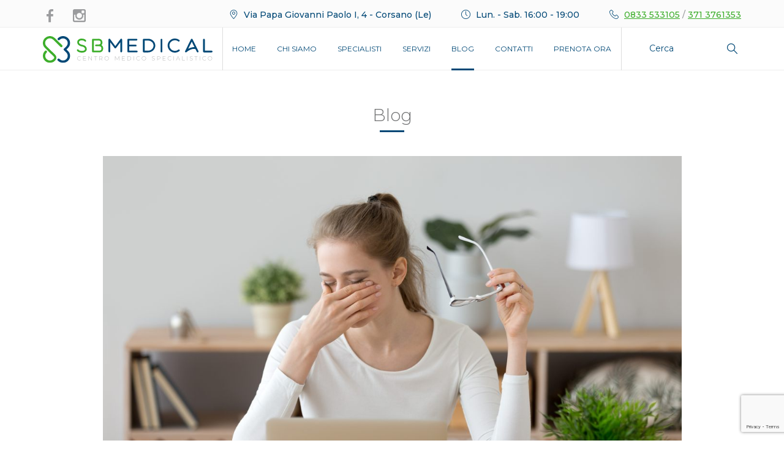

--- FILE ---
content_type: text/html; charset=UTF-8
request_url: https://www.sbmedical.it/blog/occhio-secco-scopri-tutti-i-rimedi/
body_size: 15206
content:
<!DOCTYPE HTML>
<html lang="it-IT">
   <head>
		<meta charset="UTF-8">
		<meta name="viewport" content="width=device-width, initial-scale=1.0">

		<meta name='robots' content='index, follow, max-image-preview:large, max-snippet:-1, max-video-preview:-1' />

	<!-- This site is optimized with the Yoast SEO plugin v26.8 - https://yoast.com/product/yoast-seo-wordpress/ -->
	<title>Occhio secco: scopri tutti i rimedi - SB Medical</title>
	<meta name="description" content="Leggi l’approfondimento dedicato a: Occhio secco: scopri tutti i rimedi ." />
	<link rel="canonical" href="https://www.sbmedical.it/blog/occhio-secco-scopri-tutti-i-rimedi/" />
	<meta property="og:locale" content="it_IT" />
	<meta property="og:type" content="article" />
	<meta property="og:title" content="Occhio secco: scopri tutti i rimedi - SB Medical" />
	<meta property="og:description" content="Leggi l’approfondimento dedicato a: Occhio secco: scopri tutti i rimedi ." />
	<meta property="og:url" content="https://www.sbmedical.it/blog/occhio-secco-scopri-tutti-i-rimedi/" />
	<meta property="og:site_name" content="SB Medical" />
	<meta property="article:published_time" content="2019-11-11T11:00:45+00:00" />
	<meta property="og:image" content="https://www.sbmedical.it/wp-content/uploads/2019/11/occhio-secco.jpg" />
	<meta property="og:image:width" content="1200" />
	<meta property="og:image:height" content="800" />
	<meta property="og:image:type" content="image/jpeg" />
	<meta name="author" content="envision" />
	<meta name="twitter:card" content="summary_large_image" />
	<script type="application/ld+json" class="yoast-schema-graph">{"@context":"https://schema.org","@graph":[{"@type":"Article","@id":"https://www.sbmedical.it/blog/occhio-secco-scopri-tutti-i-rimedi/#article","isPartOf":{"@id":"https://www.sbmedical.it/blog/occhio-secco-scopri-tutti-i-rimedi/"},"author":{"name":"envision","@id":"https://www.sbmedical.it/#/schema/person/eb41e5dec632efcb9d1cf421604ade7c"},"headline":"Occhio secco: scopri tutti i rimedi","datePublished":"2019-11-11T11:00:45+00:00","mainEntityOfPage":{"@id":"https://www.sbmedical.it/blog/occhio-secco-scopri-tutti-i-rimedi/"},"wordCount":630,"image":{"@id":"https://www.sbmedical.it/blog/occhio-secco-scopri-tutti-i-rimedi/#primaryimage"},"thumbnailUrl":"https://www.sbmedical.it/wp-content/uploads/2019/11/occhio-secco.jpg","keywords":["Secchezza oculare"],"articleSection":["Blog"],"inLanguage":"it-IT"},{"@type":"WebPage","@id":"https://www.sbmedical.it/blog/occhio-secco-scopri-tutti-i-rimedi/","url":"https://www.sbmedical.it/blog/occhio-secco-scopri-tutti-i-rimedi/","name":"Occhio secco: scopri tutti i rimedi - SB Medical","isPartOf":{"@id":"https://www.sbmedical.it/#website"},"primaryImageOfPage":{"@id":"https://www.sbmedical.it/blog/occhio-secco-scopri-tutti-i-rimedi/#primaryimage"},"image":{"@id":"https://www.sbmedical.it/blog/occhio-secco-scopri-tutti-i-rimedi/#primaryimage"},"thumbnailUrl":"https://www.sbmedical.it/wp-content/uploads/2019/11/occhio-secco.jpg","datePublished":"2019-11-11T11:00:45+00:00","author":{"@id":"https://www.sbmedical.it/#/schema/person/eb41e5dec632efcb9d1cf421604ade7c"},"description":"Leggi l’approfondimento dedicato a: Occhio secco: scopri tutti i rimedi .","breadcrumb":{"@id":"https://www.sbmedical.it/blog/occhio-secco-scopri-tutti-i-rimedi/#breadcrumb"},"inLanguage":"it-IT","potentialAction":[{"@type":"ReadAction","target":["https://www.sbmedical.it/blog/occhio-secco-scopri-tutti-i-rimedi/"]}]},{"@type":"ImageObject","inLanguage":"it-IT","@id":"https://www.sbmedical.it/blog/occhio-secco-scopri-tutti-i-rimedi/#primaryimage","url":"https://www.sbmedical.it/wp-content/uploads/2019/11/occhio-secco.jpg","contentUrl":"https://www.sbmedical.it/wp-content/uploads/2019/11/occhio-secco.jpg","width":1200,"height":800},{"@type":"BreadcrumbList","@id":"https://www.sbmedical.it/blog/occhio-secco-scopri-tutti-i-rimedi/#breadcrumb","itemListElement":[{"@type":"ListItem","position":1,"name":"Home","item":"https://www.sbmedical.it/"},{"@type":"ListItem","position":2,"name":"Blog","item":"https://www.sbmedical.it/blog/"},{"@type":"ListItem","position":3,"name":"Occhio secco: scopri tutti i rimedi"}]},{"@type":"WebSite","@id":"https://www.sbmedical.it/#website","url":"https://www.sbmedical.it/","name":"SB Medical","description":"","potentialAction":[{"@type":"SearchAction","target":{"@type":"EntryPoint","urlTemplate":"https://www.sbmedical.it/?s={search_term_string}"},"query-input":{"@type":"PropertyValueSpecification","valueRequired":true,"valueName":"search_term_string"}}],"inLanguage":"it-IT"},{"@type":"Person","@id":"https://www.sbmedical.it/#/schema/person/eb41e5dec632efcb9d1cf421604ade7c","name":"envision","image":{"@type":"ImageObject","inLanguage":"it-IT","@id":"https://www.sbmedical.it/#/schema/person/image/","url":"https://secure.gravatar.com/avatar/1f485950e3003a4cf8629fbdb1d48dc5551a4df45358f87c6f04cd3d2f2602e5?s=96&d=mm&r=g","contentUrl":"https://secure.gravatar.com/avatar/1f485950e3003a4cf8629fbdb1d48dc5551a4df45358f87c6f04cd3d2f2602e5?s=96&d=mm&r=g","caption":"envision"}}]}</script>
	<!-- / Yoast SEO plugin. -->


<link rel='dns-prefetch' href='//maxcdn.bootstrapcdn.com' />
<link rel="alternate" type="application/rss+xml" title="SB Medical &raquo; Feed" href="https://www.sbmedical.it/feed/" />
<link rel="alternate" title="oEmbed (JSON)" type="application/json+oembed" href="https://www.sbmedical.it/wp-json/oembed/1.0/embed?url=https%3A%2F%2Fwww.sbmedical.it%2Fblog%2Focchio-secco-scopri-tutti-i-rimedi%2F" />
<link rel="alternate" title="oEmbed (XML)" type="text/xml+oembed" href="https://www.sbmedical.it/wp-json/oembed/1.0/embed?url=https%3A%2F%2Fwww.sbmedical.it%2Fblog%2Focchio-secco-scopri-tutti-i-rimedi%2F&#038;format=xml" />
		<style>
			.lazyload,
			.lazyloading {
				max-width: 100%;
			}
		</style>
		<style id='wp-img-auto-sizes-contain-inline-css' type='text/css'>
img:is([sizes=auto i],[sizes^="auto," i]){contain-intrinsic-size:3000px 1500px}
/*# sourceURL=wp-img-auto-sizes-contain-inline-css */
</style>
<style id='wp-emoji-styles-inline-css' type='text/css'>

	img.wp-smiley, img.emoji {
		display: inline !important;
		border: none !important;
		box-shadow: none !important;
		height: 1em !important;
		width: 1em !important;
		margin: 0 0.07em !important;
		vertical-align: -0.1em !important;
		background: none !important;
		padding: 0 !important;
	}
/*# sourceURL=wp-emoji-styles-inline-css */
</style>
<style id='wp-block-library-inline-css' type='text/css'>
:root{--wp-block-synced-color:#7a00df;--wp-block-synced-color--rgb:122,0,223;--wp-bound-block-color:var(--wp-block-synced-color);--wp-editor-canvas-background:#ddd;--wp-admin-theme-color:#007cba;--wp-admin-theme-color--rgb:0,124,186;--wp-admin-theme-color-darker-10:#006ba1;--wp-admin-theme-color-darker-10--rgb:0,107,160.5;--wp-admin-theme-color-darker-20:#005a87;--wp-admin-theme-color-darker-20--rgb:0,90,135;--wp-admin-border-width-focus:2px}@media (min-resolution:192dpi){:root{--wp-admin-border-width-focus:1.5px}}.wp-element-button{cursor:pointer}:root .has-very-light-gray-background-color{background-color:#eee}:root .has-very-dark-gray-background-color{background-color:#313131}:root .has-very-light-gray-color{color:#eee}:root .has-very-dark-gray-color{color:#313131}:root .has-vivid-green-cyan-to-vivid-cyan-blue-gradient-background{background:linear-gradient(135deg,#00d084,#0693e3)}:root .has-purple-crush-gradient-background{background:linear-gradient(135deg,#34e2e4,#4721fb 50%,#ab1dfe)}:root .has-hazy-dawn-gradient-background{background:linear-gradient(135deg,#faaca8,#dad0ec)}:root .has-subdued-olive-gradient-background{background:linear-gradient(135deg,#fafae1,#67a671)}:root .has-atomic-cream-gradient-background{background:linear-gradient(135deg,#fdd79a,#004a59)}:root .has-nightshade-gradient-background{background:linear-gradient(135deg,#330968,#31cdcf)}:root .has-midnight-gradient-background{background:linear-gradient(135deg,#020381,#2874fc)}:root{--wp--preset--font-size--normal:16px;--wp--preset--font-size--huge:42px}.has-regular-font-size{font-size:1em}.has-larger-font-size{font-size:2.625em}.has-normal-font-size{font-size:var(--wp--preset--font-size--normal)}.has-huge-font-size{font-size:var(--wp--preset--font-size--huge)}.has-text-align-center{text-align:center}.has-text-align-left{text-align:left}.has-text-align-right{text-align:right}.has-fit-text{white-space:nowrap!important}#end-resizable-editor-section{display:none}.aligncenter{clear:both}.items-justified-left{justify-content:flex-start}.items-justified-center{justify-content:center}.items-justified-right{justify-content:flex-end}.items-justified-space-between{justify-content:space-between}.screen-reader-text{border:0;clip-path:inset(50%);height:1px;margin:-1px;overflow:hidden;padding:0;position:absolute;width:1px;word-wrap:normal!important}.screen-reader-text:focus{background-color:#ddd;clip-path:none;color:#444;display:block;font-size:1em;height:auto;left:5px;line-height:normal;padding:15px 23px 14px;text-decoration:none;top:5px;width:auto;z-index:100000}html :where(.has-border-color){border-style:solid}html :where([style*=border-top-color]){border-top-style:solid}html :where([style*=border-right-color]){border-right-style:solid}html :where([style*=border-bottom-color]){border-bottom-style:solid}html :where([style*=border-left-color]){border-left-style:solid}html :where([style*=border-width]){border-style:solid}html :where([style*=border-top-width]){border-top-style:solid}html :where([style*=border-right-width]){border-right-style:solid}html :where([style*=border-bottom-width]){border-bottom-style:solid}html :where([style*=border-left-width]){border-left-style:solid}html :where(img[class*=wp-image-]){height:auto;max-width:100%}:where(figure){margin:0 0 1em}html :where(.is-position-sticky){--wp-admin--admin-bar--position-offset:var(--wp-admin--admin-bar--height,0px)}@media screen and (max-width:600px){html :where(.is-position-sticky){--wp-admin--admin-bar--position-offset:0px}}

/*# sourceURL=wp-block-library-inline-css */
</style><style id='global-styles-inline-css' type='text/css'>
:root{--wp--preset--aspect-ratio--square: 1;--wp--preset--aspect-ratio--4-3: 4/3;--wp--preset--aspect-ratio--3-4: 3/4;--wp--preset--aspect-ratio--3-2: 3/2;--wp--preset--aspect-ratio--2-3: 2/3;--wp--preset--aspect-ratio--16-9: 16/9;--wp--preset--aspect-ratio--9-16: 9/16;--wp--preset--color--black: #000000;--wp--preset--color--cyan-bluish-gray: #abb8c3;--wp--preset--color--white: #ffffff;--wp--preset--color--pale-pink: #f78da7;--wp--preset--color--vivid-red: #cf2e2e;--wp--preset--color--luminous-vivid-orange: #ff6900;--wp--preset--color--luminous-vivid-amber: #fcb900;--wp--preset--color--light-green-cyan: #7bdcb5;--wp--preset--color--vivid-green-cyan: #00d084;--wp--preset--color--pale-cyan-blue: #8ed1fc;--wp--preset--color--vivid-cyan-blue: #0693e3;--wp--preset--color--vivid-purple: #9b51e0;--wp--preset--gradient--vivid-cyan-blue-to-vivid-purple: linear-gradient(135deg,rgb(6,147,227) 0%,rgb(155,81,224) 100%);--wp--preset--gradient--light-green-cyan-to-vivid-green-cyan: linear-gradient(135deg,rgb(122,220,180) 0%,rgb(0,208,130) 100%);--wp--preset--gradient--luminous-vivid-amber-to-luminous-vivid-orange: linear-gradient(135deg,rgb(252,185,0) 0%,rgb(255,105,0) 100%);--wp--preset--gradient--luminous-vivid-orange-to-vivid-red: linear-gradient(135deg,rgb(255,105,0) 0%,rgb(207,46,46) 100%);--wp--preset--gradient--very-light-gray-to-cyan-bluish-gray: linear-gradient(135deg,rgb(238,238,238) 0%,rgb(169,184,195) 100%);--wp--preset--gradient--cool-to-warm-spectrum: linear-gradient(135deg,rgb(74,234,220) 0%,rgb(151,120,209) 20%,rgb(207,42,186) 40%,rgb(238,44,130) 60%,rgb(251,105,98) 80%,rgb(254,248,76) 100%);--wp--preset--gradient--blush-light-purple: linear-gradient(135deg,rgb(255,206,236) 0%,rgb(152,150,240) 100%);--wp--preset--gradient--blush-bordeaux: linear-gradient(135deg,rgb(254,205,165) 0%,rgb(254,45,45) 50%,rgb(107,0,62) 100%);--wp--preset--gradient--luminous-dusk: linear-gradient(135deg,rgb(255,203,112) 0%,rgb(199,81,192) 50%,rgb(65,88,208) 100%);--wp--preset--gradient--pale-ocean: linear-gradient(135deg,rgb(255,245,203) 0%,rgb(182,227,212) 50%,rgb(51,167,181) 100%);--wp--preset--gradient--electric-grass: linear-gradient(135deg,rgb(202,248,128) 0%,rgb(113,206,126) 100%);--wp--preset--gradient--midnight: linear-gradient(135deg,rgb(2,3,129) 0%,rgb(40,116,252) 100%);--wp--preset--font-size--small: 13px;--wp--preset--font-size--medium: 20px;--wp--preset--font-size--large: 36px;--wp--preset--font-size--x-large: 42px;--wp--preset--spacing--20: 0.44rem;--wp--preset--spacing--30: 0.67rem;--wp--preset--spacing--40: 1rem;--wp--preset--spacing--50: 1.5rem;--wp--preset--spacing--60: 2.25rem;--wp--preset--spacing--70: 3.38rem;--wp--preset--spacing--80: 5.06rem;--wp--preset--shadow--natural: 6px 6px 9px rgba(0, 0, 0, 0.2);--wp--preset--shadow--deep: 12px 12px 50px rgba(0, 0, 0, 0.4);--wp--preset--shadow--sharp: 6px 6px 0px rgba(0, 0, 0, 0.2);--wp--preset--shadow--outlined: 6px 6px 0px -3px rgb(255, 255, 255), 6px 6px rgb(0, 0, 0);--wp--preset--shadow--crisp: 6px 6px 0px rgb(0, 0, 0);}:where(.is-layout-flex){gap: 0.5em;}:where(.is-layout-grid){gap: 0.5em;}body .is-layout-flex{display: flex;}.is-layout-flex{flex-wrap: wrap;align-items: center;}.is-layout-flex > :is(*, div){margin: 0;}body .is-layout-grid{display: grid;}.is-layout-grid > :is(*, div){margin: 0;}:where(.wp-block-columns.is-layout-flex){gap: 2em;}:where(.wp-block-columns.is-layout-grid){gap: 2em;}:where(.wp-block-post-template.is-layout-flex){gap: 1.25em;}:where(.wp-block-post-template.is-layout-grid){gap: 1.25em;}.has-black-color{color: var(--wp--preset--color--black) !important;}.has-cyan-bluish-gray-color{color: var(--wp--preset--color--cyan-bluish-gray) !important;}.has-white-color{color: var(--wp--preset--color--white) !important;}.has-pale-pink-color{color: var(--wp--preset--color--pale-pink) !important;}.has-vivid-red-color{color: var(--wp--preset--color--vivid-red) !important;}.has-luminous-vivid-orange-color{color: var(--wp--preset--color--luminous-vivid-orange) !important;}.has-luminous-vivid-amber-color{color: var(--wp--preset--color--luminous-vivid-amber) !important;}.has-light-green-cyan-color{color: var(--wp--preset--color--light-green-cyan) !important;}.has-vivid-green-cyan-color{color: var(--wp--preset--color--vivid-green-cyan) !important;}.has-pale-cyan-blue-color{color: var(--wp--preset--color--pale-cyan-blue) !important;}.has-vivid-cyan-blue-color{color: var(--wp--preset--color--vivid-cyan-blue) !important;}.has-vivid-purple-color{color: var(--wp--preset--color--vivid-purple) !important;}.has-black-background-color{background-color: var(--wp--preset--color--black) !important;}.has-cyan-bluish-gray-background-color{background-color: var(--wp--preset--color--cyan-bluish-gray) !important;}.has-white-background-color{background-color: var(--wp--preset--color--white) !important;}.has-pale-pink-background-color{background-color: var(--wp--preset--color--pale-pink) !important;}.has-vivid-red-background-color{background-color: var(--wp--preset--color--vivid-red) !important;}.has-luminous-vivid-orange-background-color{background-color: var(--wp--preset--color--luminous-vivid-orange) !important;}.has-luminous-vivid-amber-background-color{background-color: var(--wp--preset--color--luminous-vivid-amber) !important;}.has-light-green-cyan-background-color{background-color: var(--wp--preset--color--light-green-cyan) !important;}.has-vivid-green-cyan-background-color{background-color: var(--wp--preset--color--vivid-green-cyan) !important;}.has-pale-cyan-blue-background-color{background-color: var(--wp--preset--color--pale-cyan-blue) !important;}.has-vivid-cyan-blue-background-color{background-color: var(--wp--preset--color--vivid-cyan-blue) !important;}.has-vivid-purple-background-color{background-color: var(--wp--preset--color--vivid-purple) !important;}.has-black-border-color{border-color: var(--wp--preset--color--black) !important;}.has-cyan-bluish-gray-border-color{border-color: var(--wp--preset--color--cyan-bluish-gray) !important;}.has-white-border-color{border-color: var(--wp--preset--color--white) !important;}.has-pale-pink-border-color{border-color: var(--wp--preset--color--pale-pink) !important;}.has-vivid-red-border-color{border-color: var(--wp--preset--color--vivid-red) !important;}.has-luminous-vivid-orange-border-color{border-color: var(--wp--preset--color--luminous-vivid-orange) !important;}.has-luminous-vivid-amber-border-color{border-color: var(--wp--preset--color--luminous-vivid-amber) !important;}.has-light-green-cyan-border-color{border-color: var(--wp--preset--color--light-green-cyan) !important;}.has-vivid-green-cyan-border-color{border-color: var(--wp--preset--color--vivid-green-cyan) !important;}.has-pale-cyan-blue-border-color{border-color: var(--wp--preset--color--pale-cyan-blue) !important;}.has-vivid-cyan-blue-border-color{border-color: var(--wp--preset--color--vivid-cyan-blue) !important;}.has-vivid-purple-border-color{border-color: var(--wp--preset--color--vivid-purple) !important;}.has-vivid-cyan-blue-to-vivid-purple-gradient-background{background: var(--wp--preset--gradient--vivid-cyan-blue-to-vivid-purple) !important;}.has-light-green-cyan-to-vivid-green-cyan-gradient-background{background: var(--wp--preset--gradient--light-green-cyan-to-vivid-green-cyan) !important;}.has-luminous-vivid-amber-to-luminous-vivid-orange-gradient-background{background: var(--wp--preset--gradient--luminous-vivid-amber-to-luminous-vivid-orange) !important;}.has-luminous-vivid-orange-to-vivid-red-gradient-background{background: var(--wp--preset--gradient--luminous-vivid-orange-to-vivid-red) !important;}.has-very-light-gray-to-cyan-bluish-gray-gradient-background{background: var(--wp--preset--gradient--very-light-gray-to-cyan-bluish-gray) !important;}.has-cool-to-warm-spectrum-gradient-background{background: var(--wp--preset--gradient--cool-to-warm-spectrum) !important;}.has-blush-light-purple-gradient-background{background: var(--wp--preset--gradient--blush-light-purple) !important;}.has-blush-bordeaux-gradient-background{background: var(--wp--preset--gradient--blush-bordeaux) !important;}.has-luminous-dusk-gradient-background{background: var(--wp--preset--gradient--luminous-dusk) !important;}.has-pale-ocean-gradient-background{background: var(--wp--preset--gradient--pale-ocean) !important;}.has-electric-grass-gradient-background{background: var(--wp--preset--gradient--electric-grass) !important;}.has-midnight-gradient-background{background: var(--wp--preset--gradient--midnight) !important;}.has-small-font-size{font-size: var(--wp--preset--font-size--small) !important;}.has-medium-font-size{font-size: var(--wp--preset--font-size--medium) !important;}.has-large-font-size{font-size: var(--wp--preset--font-size--large) !important;}.has-x-large-font-size{font-size: var(--wp--preset--font-size--x-large) !important;}
/*# sourceURL=global-styles-inline-css */
</style>

<style id='classic-theme-styles-inline-css' type='text/css'>
/*! This file is auto-generated */
.wp-block-button__link{color:#fff;background-color:#32373c;border-radius:9999px;box-shadow:none;text-decoration:none;padding:calc(.667em + 2px) calc(1.333em + 2px);font-size:1.125em}.wp-block-file__button{background:#32373c;color:#fff;text-decoration:none}
/*# sourceURL=/wp-includes/css/classic-themes.min.css */
</style>
<link rel='stylesheet' id='contact-form-7-css' href='https://www.sbmedical.it/wp-content/plugins/contact-form-7/includes/css/styles.css?ver=6.1.4' type='text/css' media='all' />
<link rel='stylesheet' id='foobox-free-min-css' href='https://www.sbmedical.it/wp-content/plugins/foobox-image-lightbox/free/css/foobox.free.min.css?ver=2.7.41' type='text/css' media='all' />
<link rel='stylesheet' id='wpcf7-redirect-script-frontend-css' href='https://www.sbmedical.it/wp-content/plugins/wpcf7-redirect/build/assets/frontend-script.css?ver=2c532d7e2be36f6af233' type='text/css' media='all' />
<link rel='stylesheet' id='load-fa-css' href='https://maxcdn.bootstrapcdn.com/font-awesome/4.7.0/css/font-awesome.min.css?ver=6.9' type='text/css' media='all' />
<link rel='stylesheet' id='fw-ext-builder-frontend-grid-css' href='https://www.sbmedical.it/wp-content/plugins/unyson/framework/extensions/builder/static/css/frontend-grid.css?ver=1.2.12' type='text/css' media='all' />
<link rel='stylesheet' id='fw-ext-forms-default-styles-css' href='https://www.sbmedical.it/wp-content/plugins/unyson/framework/extensions/forms/static/css/frontend.css?ver=2.7.31' type='text/css' media='all' />
<link rel='stylesheet' id='owl-carousel-css-css' href='https://www.sbmedical.it/wp-content/themes/medina/framework-customizations/extensions/portfolio/static/css/owl.carousel.css?ver=6.9' type='text/css' media='all' />
<link rel='stylesheet' id='medina-style-css' href='https://www.sbmedical.it/wp-content/themes/medina-child/style.css?ver=6.9' type='text/css' media='all' />
<link rel='stylesheet' id='medina-medical-icons-css' href='https://www.sbmedical.it/wp-content/themes/medina/css/medical-icons.css?ver=6.9' type='text/css' media='all' />
<link rel='stylesheet' id='medina-yoga-icons-css' href='https://www.sbmedical.it/wp-content/themes/medina/css/yoga-icons.css?ver=6.9' type='text/css' media='all' />
<link rel='stylesheet' id='medina-social-icons-css' href='https://www.sbmedical.it/wp-content/themes/medina/css/social-icons.css?ver=6.9' type='text/css' media='all' />
<link rel='stylesheet' id='medina-icon-font-css' href='https://www.sbmedical.it/wp-content/themes/medina/css/icon-font.css?ver=6.9' type='text/css' media='all' />
<link rel='stylesheet' id='medina-fonts-css' href='https://www.sbmedical.it/wp-content/uploads/fonts/611a694cbd5ff246e209d66e4ab304b1/font.css?v=1751625447' type='text/css' media='all' />
<link rel='stylesheet' id='photoswipe-css' href='https://www.sbmedical.it/wp-content/themes/medina/css/photoswipe.css?ver=6.9' type='text/css' media='all' />
<link rel='stylesheet' id='photoswipe-default-skin-css' href='https://www.sbmedical.it/wp-content/themes/medina/css/default-skin.css?ver=6.9' type='text/css' media='all' />
<link rel='stylesheet' id='medina-frontend-grid-css' href='https://www.sbmedical.it/wp-content/themes/medina/css/frontend-grid.css?ver=6.9' type='text/css' media='all' />
<link rel='stylesheet' id='medina-style-css-css' href='https://www.sbmedical.it/wp-content/themes/medina/css/style.css?ver=6.9' type='text/css' media='all' />
<style id='medina-style-css-inline-css' type='text/css'>


			.top-header {
				background-color: ;
			}

			.top-header,
			.top-header .social-link,
			.top-header .contact-item {
				color: ;
			}

			.header-wrap {
				background-color: ;
			}

			.header-wrap,.search-module .input {
				color: ;
			} 

			body {
				font-size: 14px;
				font-family: 'Montserrat';
				color: #717273;
				background-color: ;
			}

			.footer { 
				background-color: ;
			}

			.owl-prev,
			.owl-next,
			.blue-color,
			.mobile-navigation > ul > li.current-menu-item > a,
			.mobile-navigation > ul > li.active > a,
			.mobile-navigation > ul > li.current_page_ancestor > a,
			.mobile-navigation > ul > li.current_page_parent > a,
			.mobile-navigation > ul > li:hover > a,
			.mobile-navigation .sub-menu li.current-menu-item > a,
			.mobile-navigation .sub-menu li.active > a,
			.mobile-navigation .sub-menu li:hover > a,
			.mobile-navigation .children li.current_page_ancestor > a,
			.mobile-navigation .children li.current_page_parent > a,
			.mobile-navigation .children li:hover > a,
			.icon-box-item .icon,
			.icon-box-col .icon,
			.icon-box-col:hover .h4,
			.blog-item p a,
			.post-content a,
			.contact-col .icon,
			.post-date,
			.icon-box2-item .icon,
			.icon-box2-item span,
			.day-item .circle,
			.product-item .price,
			.product .vf-price,
			.hm-cunt,
			.contact-item i {
				color: #004876;
			}

			.owl-dots .owl-dot.active,
			.owl-dots .owl-dot:hover,
			.button-style1,
			.search-form .search-submit,
			input[type="checkbox"].style1:checked + label::before,
			input[type="radio"].style1:checked + label::before,
			.team-item .name,
			.pagination > span,
			.pagination a:hover,
			.pagination a.active,
			.heading-decor:after,
			.button-style2:hover,
			.button-style2.dark:hover,
			.navigation .sub-menu li.current-menu-item > a,
			.navigation .sub-menu li.current_page_parent > a,
			.navigation .sub-menu li:hover > a,
			.navigation .children li.current_page_item > a,
			.navigation .children li.current_page_parent > a,
			.navigation .children li:hover > a,
			.testimonials-item .text .top,
			.desc-block .top,
			.day-item.closed .circle,
			.product .wc-images .onsale,
			.quantity .quantity-plus:hover,
			.quantity .quantity-minus:hover,
			.product .add-to-cart-button {
			    background-color: #004876;
			}

			.button-style2,
			.button-style2.dark:hover,
			.day-item .circle,
			.woocommerce-message
			.woocommerce-info,
			.vf-col.variations {
				border-color: #004876;
			}

			.footer, 
			.footer .contact-item, 
			.footer .contact-item i, 
			.footer .form-subsription input.style1, 
			.footer h6, 
			.footer-copy,
			.footer .social-link, 
			.footer .social-link a:hover {
				color: ;
			}

			.navigation > ul > li.current-menu-item > a, 
			.navigation > ul > li.current-menu-parent > a, 
			.navigation > ul > li.current_page_item > a, 
			.navigation > ul > li.current_page_parent > a, 
			.navigation > ul > li:hover > a {
				box-shadow: inset 0 -3px 0 0 #004876;
			}

			.navigation .sub-menu li.current-menu-item > a, 
			.navigation .sub-menu li.current_page_parent > a, 
			.navigation .sub-menu li:hover > a, 
			.navigation .children li.current_page_item > a, 
			.navigation .children li.current_page_parent > a, 
			.navigation .children li:hover > a {
				background: #004876;
			}

			.navigation > ul > li .sub-menu,
			.navigation > ul > li .children {
				background-color: ;
				color: ;
			}

			h1,.h1 {
				font-family: 'Montserrat';
				font-size: 3.4285714285714em;
				font-weight: 300;
			}

			h2,.h2 {
				font-family: 'Montserrat';
				font-size: 2.5714285714286em;
				font-weight: 300;
			}

			h3,.h3 {
				font-family: 'Nunito';
				font-size: 2.1428571428571em;
				font-weight: 300;
			}

			h4,.h4 {
				font-family: 'Nunito';
				font-size: 1.7142857142857em;
				font-weight: 600;
			}

			h5,.h5 {
				font-family: 'Nunito';
				font-size: 1.2857142857143em;
				font-weight: 200;
			}

			h6,.h6 {
				font-family: 'Nunito';
				font-size: 1.2857142857143em;
				font-weight: 600;
			}

			@media (min-width: 1200px) {
				.fw-container {
					width: 1170px;
				}
			}
			
			.page-id-1469 #servizi .icon-box-area.fw-row .icon:not(.medical-icon) {
	margin-top: 9px;
	margin-bottom: 17px;
}

.page-id-1474 #servizi .icon-box-area.fw-row .icon:not(.medical-icon) {
	margin-top: 9px;
	margin-bottom: 17px;
}
			
/*# sourceURL=medina-style-css-inline-css */
</style>
<link rel='stylesheet' id='medina-mobile-css' href='https://www.sbmedical.it/wp-content/themes/medina/css/mobile.css?ver=6.9' type='text/css' media='all' />
<link rel='stylesheet' id='parent-style-css' href='https://www.sbmedical.it/wp-content/themes/medina/style.css?ver=6.9' type='text/css' media='all' />
<link rel='stylesheet' id='custom_css-css' href='https://www.sbmedical.it/wp-content/themes/medina-child/css/custom.css?ver=6.9' type='text/css' media='all' />
<link rel='stylesheet' id='sbmedical_font-css' href='https://www.sbmedical.it/wp-content/themes/medina-child/css/sbmedical-font.css?ver=6.9' type='text/css' media='all' />
<script type="text/javascript" src="https://www.sbmedical.it/wp-includes/js/jquery/jquery.min.js?ver=3.7.1" id="jquery-core-js"></script>
<script type="text/javascript" src="https://www.sbmedical.it/wp-includes/js/jquery/jquery-migrate.min.js?ver=3.4.1" id="jquery-migrate-js"></script>
<script type="text/javascript" src="https://www.sbmedical.it/wp-content/plugins/wp-retina-2x/app/retina.min.js?ver=1768293856" id="wr2x-retinajs-js-js"></script>
<script type="text/javascript" src="https://www.sbmedical.it/wp-content/themes/medina/framework-customizations/extensions/portfolio/static/js/owl.carousel.min.js?ver=6.9" id="owl-carousel-js-js"></script>
<script type="text/javascript" id="foobox-free-min-js-before">
/* <![CDATA[ */
/* Run FooBox FREE (v2.7.41) */
var FOOBOX = window.FOOBOX = {
	ready: true,
	disableOthers: false,
	o: {wordpress: { enabled: true }, countMessage:'image %index of %total', captions: { dataTitle: ["captionTitle","title"], dataDesc: ["captionDesc","description"] }, rel: '', excludes:'.fbx-link,.nofoobox,.nolightbox,a[href*="pinterest.com/pin/create/button/"]', affiliate : { enabled: false }},
	selectors: [
		".foogallery-container.foogallery-lightbox-foobox", ".foogallery-container.foogallery-lightbox-foobox-free", ".gallery", ".wp-block-gallery", ".wp-caption", ".wp-block-image", "a:has(img[class*=wp-image-])", ".foobox"
	],
	pre: function( $ ){
		// Custom JavaScript (Pre)
		
	},
	post: function( $ ){
		// Custom JavaScript (Post)
		
		// Custom Captions Code
		
	},
	custom: function( $ ){
		// Custom Extra JS
		
	}
};
//# sourceURL=foobox-free-min-js-before
/* ]]> */
</script>
<script type="text/javascript" src="https://www.sbmedical.it/wp-content/plugins/foobox-image-lightbox/free/js/foobox.free.min.js?ver=2.7.41" id="foobox-free-min-js"></script>
<link rel="https://api.w.org/" href="https://www.sbmedical.it/wp-json/" /><link rel="alternate" title="JSON" type="application/json" href="https://www.sbmedical.it/wp-json/wp/v2/posts/1404" /><link rel="EditURI" type="application/rsd+xml" title="RSD" href="https://www.sbmedical.it/xmlrpc.php?rsd" />
<meta name="generator" content="WordPress 6.9" />
<link rel='shortlink' href='https://www.sbmedical.it/?p=1404' />
<!-- start Simple Custom CSS and JS -->
<script type="application/ld+json"> {
"@context": "http://schema.org",
"@type": ["MedicalClinic", "MedicalOrganization"],
"name": "Poliambulatorio San Biagio Medical",
"alternateName": "Poliambulatorio SB Medical",
"description": "Scopri tutte le prestazioni e i servizi offerti dal Poliambulatorio San Biagio Medical a Corsano, in provincia di Lecce. Al servizio della tua salute.",
"logo": "https://www.sbmedical.it/wp-content/uploads/2018/11/logo-sb-medical.jpg",
"image": "https://www.sbmedical.it/wp-content/uploads/2018/11/logo-sb-medical.jpg",
"photo": "https://www.sbmedical.it/wp-content/uploads/2018/11/sbmedical-poliambulatorio-20.jpg",
"url": "https://www.sbmedical.it/",
"telephone": "+39 0833 533105",
"email": "info@sbmedical.it",
"founder": {
"@type": "Person",
"name": "AnnaMaria Notaro",
"jobTitle": ["Farmacista"]
},
"foundingDate": "2018",
"foundingLocation": {
"@type": "Place",
"address": {
"addressLocality": "Corsano"
}
},
"areaServed": "Corsano e Provincia di Lecce",
"location": {
"@type": "Place",
"address": {
"@type": "PostalAddress",
"addressLocality": "Corsano",
"addressRegion": "LE",
"postalCode": "73033",
"streetAddress": "Via Papa Giovanni Paolo I, 4"
}
},
"geo": "39.8889919, 18.3689333",
"openingHours":["Lun-Sab 16:00-19:00"],
"sameAs": [
"https://www.facebook.com/sbmedical.corsano/",
"https://www.instagram.com/sbmedical.corsano/"
],
"availableService": [
{
"@type": ["medicalSpecialty", "TherapeuticProcedure", "PhysicalTherapy"],
"name": "Visita Ginecologica",
"alternateName": "Visita Ginecologica",
"url": "https://www.sbmedical.it/visita-ginecologica"
},
{
"@type": ["medicalSpecialty", "TherapeuticProcedure", "PhysicalTherapy"],
"name": "Consulto Psicologico",
"alternateName": "Consulto Psicologico",
"url": "https://www.sbmedical.it/consulto-psicologico"
},
{
"@type": ["medicalSpecialty", "TherapeuticProcedure", "PhysicalTherapy"],
"name": "Visita Dermatologica",
"alternateName": "Visita Dermatologica",
"url": "https://www.sbmedical.it/visita-dermatologica"
},
{
"@type": ["medicalSpecialty", "TherapeuticProcedure", "PhysicalTherapy"],
"name": "Visita Nutrizionistica",
"alternateName": "Visita Nutrizionistica",
"url": "https://www.sbmedical.it/visita-nutrizionistica"
},
{
"@type": ["medicalSpecialty", "TherapeuticProcedure", "PhysicalTherapy"],
"name": "Visita Cardiologica",
"alternateName": "Visita Cardiologica",
"url": "https://www.sbmedical.it/visita-cardiologica"
},
{
"@type": ["medicalSpecialty", "TherapeuticProcedure", "PhysicalTherapy"],
"name": "Visita Oculistica",
"alternateName": "Visita Oculistica",
"url": "https://www.sbmedical.it/visita-oftalmologica"
},
{
"@type": ["medicalSpecialty", "TherapeuticProcedure", "PhysicalTherapy"],
"name": "Visita Urologica",
"alternateName": "Visita Urologica",
"url": "https://www.sbmedical.it/visita-urologica"
}
]
}
</script>

<!-- end Simple Custom CSS and JS -->
<!-- start Simple Custom CSS and JS -->
<!-- Google Tag Manager -->
<script>(function(w,d,s,l,i){w[l]=w[l]||[];w[l].push({'gtm.start':
new Date().getTime(),event:'gtm.js'});var f=d.getElementsByTagName(s)[0],
j=d.createElement(s),dl=l!='dataLayer'?'&l='+l:'';j.async=true;j.src=
'https://www.googletagmanager.com/gtm.js?id='+i+dl;f.parentNode.insertBefore(j,f);
})(window,document,'script','dataLayer','GTM-MXZJKDQ');</script>
<!-- End Google Tag Manager -->
<link rel='stylesheet' id='sbmedical_fontv2-css' href='https://www.sbmedical.it/wp-content/themes/medina-child/css/sbmedical-fontv2.css?ver=5.5.5' type='text/css' media='all' /><!-- end Simple Custom CSS and JS -->
		<script>
			document.documentElement.className = document.documentElement.className.replace('no-js', 'js');
		</script>
				<style>
			.no-js img.lazyload {
				display: none;
			}

			figure.wp-block-image img.lazyloading {
				min-width: 150px;
			}

			.lazyload,
			.lazyloading {
				--smush-placeholder-width: 100px;
				--smush-placeholder-aspect-ratio: 1/1;
				width: var(--smush-image-width, var(--smush-placeholder-width)) !important;
				aspect-ratio: var(--smush-image-aspect-ratio, var(--smush-placeholder-aspect-ratio)) !important;
			}

						.lazyload, .lazyloading {
				opacity: 0;
			}

			.lazyloaded {
				opacity: 1;
				transition: opacity 400ms;
				transition-delay: 0ms;
			}

					</style>
		<link rel="icon" href="https://www.sbmedical.it/wp-content/uploads/2018/11/cropped-favicon-32x32.png" sizes="32x32" />
<link rel="icon" href="https://www.sbmedical.it/wp-content/uploads/2018/11/cropped-favicon-192x192.png" sizes="192x192" />
<link rel="apple-touch-icon" href="https://www.sbmedical.it/wp-content/uploads/2018/11/cropped-favicon-180x180.png" />
<meta name="msapplication-TileImage" content="https://www.sbmedical.it/wp-content/uploads/2018/11/cropped-favicon-270x270.png" />
   </head>
   <body class="wp-singular post-template-default single single-post postid-1404 single-format-standard wp-theme-medina wp-child-theme-medina-child">
      <div id="page">
                  	         
         <!-- Header -->
         <header class="header clearfix">
            <!-- Top header -->
            <div class="fw-main-row top-header">
               <div class="fw-container">
                                                            <div class="fl">
                        <!-- Social link -->
                        <div class="social-link"><a target="_blank" href="https://www.facebook.com/sbmedical.corsano/"><i class="social-icons icon-facebook-logo"></i></a><a target="_blank" href="https://www.instagram.com/sbmedical.corsano/"><i class="social-icons icon-instagram-social-network-logo-of-photo-camera"></i></a></div>                        <!-- END Social link -->
                     </div>
                                                               <div class="fr">
                                                <!-- Contact item -->
                        <span class="contact-item"><i class="icon-font icon-placeholder-1"></i> <span>Via Papa Giovanni Paolo I, 4 - Corsano (Le)</span></span>
                        <!-- END Contact item -->
                                                                        <!-- Contact item -->
                        <span class="contact-item"><i class="icon-font icon-clock-2"></i> <span>Lun. - Sab. 16:00 - 19:00</span></span>
                        <!-- END Contact item -->
                                                                        <!-- Contact item -->
                        <span class="contact-item"><i class="icon-font icon-telephone-1"></i> <span class="telefono-header"><a href="tel:+390833533105">0833 533105</a></span> / <span class="telefono-header"><a href="tel:+393713761353">371 3761353</a></span></span>
                        <!-- END Contact item -->
                                             </div>
                                                      </div>
            </div>
            <!-- END Top header -->
            <!-- Header-wrap -->
            <div class="fw-main-row header-wrap">
               <div class="fw-container">
                  <div class="fw-row">
                     <div class="fw-col-sm-3 fw-col-md-3 logo-area">
                        <a href="https://www.sbmedical.it/">
                                                                                          <img  data-src="//www.sbmedical.it/wp-content/uploads/2018/11/logo.svg" alt="SB Medical "   src="[data-uri]" class="lazyload">
                                                                                 </a>
                     </div>
                                                                      <nav class="fw-col-sm-7 fw-col-md-7 navigation">
                           <ul id="primary-menu" class="menu"><li id="menu-item-5" class="menu-item menu-item-type-custom menu-item-object-custom menu-item-home menu-item-5"><a href="https://www.sbmedical.it/">Home</a></li>
<li id="menu-item-726" class="menu-item menu-item-type-post_type menu-item-object-page menu-item-726"><a href="https://www.sbmedical.it/chi-siamo/">Chi Siamo</a></li>
<li id="menu-item-652" class="menu-item menu-item-type-post_type menu-item-object-page menu-item-652"><a href="https://www.sbmedical.it/specialisti/">Specialisti</a></li>
<li id="menu-item-653" class="menu-item menu-item-type-post_type menu-item-object-page menu-item-653"><a href="https://www.sbmedical.it/servizi/">Servizi</a></li>
<li id="menu-item-688" class="menu-item menu-item-type-post_type menu-item-object-page current_page_parent menu-item-688"><a href="https://www.sbmedical.it/blog/">Blog</a></li>
<li id="menu-item-905" class="menu-item menu-item-type-post_type menu-item-object-page menu-item-905"><a href="https://www.sbmedical.it/contatti/">Contatti</a></li>
<li id="menu-item-683" class="prenota-menu menu-item menu-item-type-post_type menu-item-object-page menu-item-683"><a href="https://www.sbmedical.it/prenota-ora/">Prenota Ora</a></li>
</ul>                        </nav>
                                                                        <div class="fw-col-sm-2 search-module">
                                                   <form action="https://www.sbmedical.it/" method="get">
                              <input type="text" class="input" name="s" placeholder="Cerca">
                              <button type="submit" class="submit"><i class="icon-font icon-search"></i></button>
                           </form>
                                                   </div>
                                                                   <!-- Mobile side button -->
                     <div class="mobile-side-button"><i class="icon-font icon-menu"></i></div>
                     <!-- END Mobile side button -->
                     <!-- Mobiile side -->
                     <div class="mobile-side">
                                                   <div class="fl">
                                                            <div class="fl">
                                 <!-- Social link -->
                                 <div class="social-link"><a href="https://www.facebook.com/sbmedical.corsano/"><i class="social-icons icon-facebook-logo"></i></a><a href="https://www.instagram.com/sbmedical.corsano/"><i class="social-icons icon-instagram-social-network-logo-of-photo-camera"></i></a></div>                                 <!-- END Social link -->
                              </div>
                                                                                       </div>
                                                <div class="search-module">
                           <form action="https://www.sbmedical.it/" method="get">
                              <input type="text" class="input" name="s" placeholder="Search">
                              <button type="submit" class="submit"><i class="icon-font icon-search"></i></button>
                           </form>
                        </div>
                                                <!-- Mobile navigation -->
                        <nav class="mobile-navigation">
                           <ul id="primary-menu" class="menu"><li class="menu-item menu-item-type-custom menu-item-object-custom menu-item-home menu-item-5"><a href="https://www.sbmedical.it/">Home</a></li>
<li class="menu-item menu-item-type-post_type menu-item-object-page menu-item-726"><a href="https://www.sbmedical.it/chi-siamo/">Chi Siamo</a></li>
<li class="menu-item menu-item-type-post_type menu-item-object-page menu-item-652"><a href="https://www.sbmedical.it/specialisti/">Specialisti</a></li>
<li class="menu-item menu-item-type-post_type menu-item-object-page menu-item-653"><a href="https://www.sbmedical.it/servizi/">Servizi</a></li>
<li class="menu-item menu-item-type-post_type menu-item-object-page current_page_parent menu-item-688"><a href="https://www.sbmedical.it/blog/">Blog</a></li>
<li class="menu-item menu-item-type-post_type menu-item-object-page menu-item-905"><a href="https://www.sbmedical.it/contatti/">Contatti</a></li>
<li class="prenota-menu menu-item menu-item-type-post_type menu-item-object-page menu-item-683"><a href="https://www.sbmedical.it/prenota-ora/">Prenota Ora</a></li>
</ul>                        </nav>
                        <!-- END Mobile navigation -->
                     </div>
                     <!-- END Mobiile side -->
                  </div>
               </div>
            </div>
            <!-- END Header-wrap -->
         </header>
         <!-- END Header -->
         <main class="fw-main-row pt40">
	<div class="fw-container">
		<h1 class="heading-decor pb20">Blog</h1>
		<div class="fw-row">
			<div class="fw-col-lg-10 fw-col-lg-offset-1">
				
	<div class="image tac"><img data-src="https://www.sbmedical.it/wp-content/uploads/2019/11/occhio-secco.jpg" alt="Occhio secco: scopri tutti i rimedi" src="[data-uri]" class="lazyload" style="--smush-placeholder-width: 1200px; --smush-placeholder-aspect-ratio: 1200/800;"></div>
<h2 class="pt30 pb10">Occhio secco: scopri tutti i rimedi</h2>
	<div class="post-date">11/11/19</div>
<div class="post-content pb30 taj">
	<p>L&#8217;<strong>occhio secco</strong> è un disturbo che riguarda il film lacrimale dell&#8217;occhio. Può dipendere da una ridotta produzione delle lacrime o da una evaporazione eccessivamente rapida di queste.</p>
<p>Si può trattare di un problema molto grave perché le lacrime sono fondamentali per rendere lubrificata e umida la superficie dell&#8217;occhio e potrebbero derivarne danni o lesioni alla parte oculare, con <strong>disidratazione di cornea</strong> o <strong>congiuntiva palpebrale</strong>.<span id="more-1404"></span></p>
<h2>Le cause della secchezza oculare</h2>
<p>Le ghiandole lacrimali potrebbero non riuscire a produrre abbastanza liquido per garantire la giusta <strong>idratazione all&#8217;occhio</strong> che quindi si &#8220;secca&#8221;. La gran parte dei casi di occhio secco dipende da disfunzioni delle ghiandole escretorie nelle palpebre (<strong>ghiandole di Meibomio</strong>). Quando questi organismi non funzionano come dovrebbero, le lacrime hanno una scarsa componente oleosa ed evaporano rapidamente.</p>
<p>Alcune alterazioni del film lacrimale possono dipendere da altri fattori esterni come l&#8217;uso di <strong>lenti a contatto</strong> per troppo tempo o in modo sbagliato; i <strong>cambiamenti ormonali</strong> (le donne tra 40 e 60 anni spesso hanno questo problema legato a sbalzi ormonali); le <strong>condizioni ambientali</strong> come il vento, il sole, la polvere, il riscaldamento elevato o l&#8217;aria condizionata possono far aumentare la velocità di evaporazione delle lacrime seccando l&#8217;occhio. In altri casi, l&#8217;occhio secco può essere conseguente a <strong>malattie metaboliche</strong>, <strong>infezioni</strong> oppure <strong>reazioni a cosmetici</strong>. Da non sottovalutare anche l’esposizione prolungata a <strong>schermi luminosi</strong> e <strong>videoterminali</strong>.</p>
<h2>Rimedi e terapie</h2>
<p>Non esistono terapie in grado di risolvere il problema, ma i <strong>sintomi</strong> possono essere alleviati. Nei casi non troppo gravi basta usare <strong>lacrime artificiali</strong> (in gel o sotto forma di collirio) secondo le proprie necessità. Questi prodotti contengono elementi che disinfettano e favoriscono la <strong>lubrificazione dell&#8217;occhio</strong>. La ricerca si sta spingendo verso farmaci capaci di stimolare le ghiandole a produrre una migliore secrezione a livello quantitativo e qualitativo.</p>
<p>Nel caso in cui si si faccia uso frequente di <strong>lenti a contatto</strong>, si coniglia di usare quelle specifiche per proteggere dall&#8217;azione abrasiva delle palpebre. Quelle giornaliere sono preferibili per chi soffre di occhio secco, perché garantiscono la certezza di usare lenti sempre sterili.</p>
<p>L&#8217;<strong>idratazione generale</strong> è fondamentale per chi soffre di occhio secco, bevendo almeno due litri di acqua ogni giorno e integrando il regime alimentare con frutta e verdura.</p>
<p>Nelle forme più lievi, possono essere utili degli <strong>esercizi</strong> per aiutare le ghiandole lacrimali e sollecitarle a &#8220;lavorare&#8221;. Uno di quelli più semplici consiste nel fissare un punto qualche secondo mantenendo gli occhi spalancati, quindi chiuderli stringendo molto forte e poi battere le palpebre qualche secondo.</p>
<h2>Gli interventi chirurgici</h2>
<p>La ricerca e la tecnologia hanno sviluppato <strong>due metodi chirurgici</strong> per migliorare e risolvere la patologia oculare: si tratta della tecnologia OPE e della LM.</p>
<ul>
<li><strong>Optimal Power Energy (OPE):</strong> prevede l&#8217;uso di una <strong>luce a spettro ampio</strong>, capace di stimolare e rigenerare tessuti danneggiati. Questa particolare tecnologia stimola le ghiandole lacrimali a tornare a svolgere la funzionalità regolarmente. Emettendo impulsi potenti, la luce stimola neurotrasmettitori che agiscono sulle ghiandole di Meibomio facendo aumentare il livello di <strong>produzione della secrezione</strong>, aumentando anche il flusso lipidico e riducendo al contempo l&#8217;evaporazione lacrimale.</li>
<li><strong>Light Modulation (LM):</strong> anche questo intervento richiede <strong>emissione di luce a distanza</strong>. Le cellule assorbono i fotoni e mutano la potenza emessa in energia biochimica per attivare processi in grado di riparare i tessuti. La matrice di LED aiuta a normalizzare le ghiandole lacrimali ed è di supporto alla OPE.</li>
</ul>
<h2>Visita Oftalmologica in Provincia di Lecce</h2>
<p>Se il problema della secchezza oculare persiste, è importante rivolgersi a un oculista, che potrà risalire alla causa del problema e consigliare il rimedio più indicato. Evitare di ricorrere a rimedi fai-da-te, che potrebbero peggiorare la condizione.</p>
<p>Prenota la tua <strong><a href="https://www.sbmedical.it/visita-oftalmologica/">Visita Oftalmologica in Provincia di Lecce</a></strong> presso il Centro Medico Specialistico <strong>SB Medical</strong>, a Corsano. Incontrerai la competenza e la professionalità del <strong><a href="https://www.sbmedical.it/dott-enrico-rotondo-oculista/">dottor Rotondo</a></strong> e del <strong>dottor Provenzano</strong>.</p>
<p>Ecco come raggiungerci.<br />
<iframe style="border: 0;" data-src="https://www.google.com/maps/embed?pb=!1m14!1m8!1m3!1d12245.422497321448!2d18.3692746!3d39.8886695!3m2!1i1024!2i768!4f13.1!3m3!1m2!1s0x0%3A0x2805886796d64b0e!2sSB%20Medical%20-%20Centro%20Medico%20Specialistico!5e0!3m2!1sit!2sit!4v1573470008218!5m2!1sit!2sit" width="600" height="450" frameborder="0" allowfullscreen="allowfullscreen" src="[data-uri]" class="lazyload" data-load-mode="1"></iframe></p>
				</div>			</div>
		</div>
	</div>
</main>

		<footer class="footer fw-main-row">
            <div class="fw-container">
               <div class="fw-row">
                                       <div class="fw-col-xs-12 fw-col-sm-5 fw-col-md-4">
                     	<div class="footer-logo">
                           <a href="https://www.sbmedical.it/">
                                                               <img data-src="//www.sbmedical.it/wp-content/uploads/2018/11/logo.svg" alt="SB Medical "   src="[data-uri]" class="lazyload">
                                                         </a>
                        </div>
                        <p class="footer-text taj">Il Poliambulatorio Specialistico SB Medical nasce a Corsano, in Provincia di Lecce, nel 2018 con lo scopo di offrire un centro specializzato che eroga servizi sanitari di alto livello.
<br>
<a href="/chi-siamo">Scopri di Più</a></p>
                        <div class="footer-copy"></div>
                     </div>
                                          <div class="fw-col-xs-12 fw-col-sm-4 fw-col-md-4">
                     	<div class="footer-widget"><h6>Info e Contatti</h6>			<div class="textwidget"><span class="contact-item"><i class="icon-font icon-placeholder-1"></i> <span>Via Papa Giovanni Paolo I, 4 - 73033 Corsano (LE)</span></span>
<span class="contact-item"><i class="icon-font icon-clock-2"></i> <span>Lunedì - Sabato 16:00-19:00</span></span>
<span class="contact-item"><i class="icon-font icon-telephone-1"></i> <a href="tel.:+390833533105"><span>0833 533105</a></span></span>
<span class="contact-item"><i class="icon-font icon-telephone-1"></i> <a href="tel.:+393713761353"><span>371 3761353</a></span></span></div>
		</div>                     </div>
                                          <div class="fw-col-xs-12 fw-col-sm-3 fw-col-md-4">
                     	<div class="footer-widget"><h6>Seguici Su:</h6>			<div class="textwidget"><div class="social-link"><a target="_blank" href="https://www.facebook.com/sbmedical.corsano/"><i class="social-icons icon-facebook-logo"></i></a><a target="_blank" href="https://www.instagram.com/sbmedical.corsano/"><i class="social-icons icon-instagram-social-network-logo-of-photo-camera"></i></a></div>
</div>
		</div>                     </div>
                                                      </div>
            </div>
         </footer>
      </div>
      <script type="speculationrules">
{"prefetch":[{"source":"document","where":{"and":[{"href_matches":"/*"},{"not":{"href_matches":["/wp-*.php","/wp-admin/*","/wp-content/uploads/*","/wp-content/*","/wp-content/plugins/*","/wp-content/themes/medina-child/*","/wp-content/themes/medina/*","/*\\?(.+)"]}},{"not":{"selector_matches":"a[rel~=\"nofollow\"]"}},{"not":{"selector_matches":".no-prefetch, .no-prefetch a"}}]},"eagerness":"conservative"}]}
</script>
<script type="text/javascript" src="https://www.sbmedical.it/wp-includes/js/dist/hooks.min.js?ver=dd5603f07f9220ed27f1" id="wp-hooks-js"></script>
<script type="text/javascript" src="https://www.sbmedical.it/wp-includes/js/dist/i18n.min.js?ver=c26c3dc7bed366793375" id="wp-i18n-js"></script>
<script type="text/javascript" id="wp-i18n-js-after">
/* <![CDATA[ */
wp.i18n.setLocaleData( { 'text direction\u0004ltr': [ 'ltr' ] } );
//# sourceURL=wp-i18n-js-after
/* ]]> */
</script>
<script type="text/javascript" src="https://www.sbmedical.it/wp-content/plugins/contact-form-7/includes/swv/js/index.js?ver=6.1.4" id="swv-js"></script>
<script type="text/javascript" id="contact-form-7-js-translations">
/* <![CDATA[ */
( function( domain, translations ) {
	var localeData = translations.locale_data[ domain ] || translations.locale_data.messages;
	localeData[""].domain = domain;
	wp.i18n.setLocaleData( localeData, domain );
} )( "contact-form-7", {"translation-revision-date":"2026-01-14 20:31:08+0000","generator":"GlotPress\/4.0.3","domain":"messages","locale_data":{"messages":{"":{"domain":"messages","plural-forms":"nplurals=2; plural=n != 1;","lang":"it"},"This contact form is placed in the wrong place.":["Questo modulo di contatto \u00e8 posizionato nel posto sbagliato."],"Error:":["Errore:"]}},"comment":{"reference":"includes\/js\/index.js"}} );
//# sourceURL=contact-form-7-js-translations
/* ]]> */
</script>
<script type="text/javascript" id="contact-form-7-js-before">
/* <![CDATA[ */
var wpcf7 = {
    "api": {
        "root": "https:\/\/www.sbmedical.it\/wp-json\/",
        "namespace": "contact-form-7\/v1"
    }
};
//# sourceURL=contact-form-7-js-before
/* ]]> */
</script>
<script type="text/javascript" src="https://www.sbmedical.it/wp-content/plugins/contact-form-7/includes/js/index.js?ver=6.1.4" id="contact-form-7-js"></script>
<script type="text/javascript" id="wpcf7-redirect-script-js-extra">
/* <![CDATA[ */
var wpcf7r = {"ajax_url":"https://www.sbmedical.it/wp-admin/admin-ajax.php"};
//# sourceURL=wpcf7-redirect-script-js-extra
/* ]]> */
</script>
<script type="text/javascript" src="https://www.sbmedical.it/wp-content/plugins/wpcf7-redirect/build/assets/frontend-script.js?ver=2c532d7e2be36f6af233" id="wpcf7-redirect-script-js"></script>
<script type="text/javascript" src="https://www.google.com/recaptcha/api.js?render=6Lel_csUAAAAALtsL_RViPud_syEPPHP8qwco_eI&amp;ver=3.0" id="google-recaptcha-js"></script>
<script type="text/javascript" src="https://www.sbmedical.it/wp-includes/js/dist/vendor/wp-polyfill.min.js?ver=3.15.0" id="wp-polyfill-js"></script>
<script type="text/javascript" id="wpcf7-recaptcha-js-before">
/* <![CDATA[ */
var wpcf7_recaptcha = {
    "sitekey": "6Lel_csUAAAAALtsL_RViPud_syEPPHP8qwco_eI",
    "actions": {
        "homepage": "homepage",
        "contactform": "contactform"
    }
};
//# sourceURL=wpcf7-recaptcha-js-before
/* ]]> */
</script>
<script type="text/javascript" src="https://www.sbmedical.it/wp-content/plugins/contact-form-7/modules/recaptcha/index.js?ver=6.1.4" id="wpcf7-recaptcha-js"></script>
<script type="text/javascript" src="https://www.sbmedical.it/wp-content/themes/medina/js/navigation.js?ver=20151215" id="medina-navigation-js"></script>
<script type="text/javascript" src="https://www.sbmedical.it/wp-content/themes/medina/js/skip-link-focus-fix.js?ver=20151215" id="medina-skip-link-focus-fix-js"></script>
<script type="text/javascript" src="https://www.sbmedical.it/wp-content/themes/medina/js/photoswipe.min.js?ver=20151215" id="photoswipe-js-js"></script>
<script type="text/javascript" src="https://www.sbmedical.it/wp-content/themes/medina/js/photoswipe-ui-default.min.js?ver=20151215" id="photoswipe-ui-default-js-js"></script>
<script type="text/javascript" src="https://www.sbmedical.it/wp-content/themes/medina/js/script.js?ver=20151215" id="medina-script-js-js"></script>
<script type="text/javascript" id="smush-lazy-load-js-before">
/* <![CDATA[ */
var smushLazyLoadOptions = {"autoResizingEnabled":false,"autoResizeOptions":{"precision":5,"skipAutoWidth":true}};
//# sourceURL=smush-lazy-load-js-before
/* ]]> */
</script>
<script type="text/javascript" src="https://www.sbmedical.it/wp-content/plugins/wp-smushit/app/assets/js/smush-lazy-load.min.js?ver=3.23.2" id="smush-lazy-load-js"></script>
<script type="text/javascript" src="https://www.sbmedical.it/wp-content/themes/medina-child/script.js?ver=6.9" id="medina-child-script-js"></script>
<script id="wp-emoji-settings" type="application/json">
{"baseUrl":"https://s.w.org/images/core/emoji/17.0.2/72x72/","ext":".png","svgUrl":"https://s.w.org/images/core/emoji/17.0.2/svg/","svgExt":".svg","source":{"concatemoji":"https://www.sbmedical.it/wp-includes/js/wp-emoji-release.min.js?ver=6.9"}}
</script>
<script type="module">
/* <![CDATA[ */
/*! This file is auto-generated */
const a=JSON.parse(document.getElementById("wp-emoji-settings").textContent),o=(window._wpemojiSettings=a,"wpEmojiSettingsSupports"),s=["flag","emoji"];function i(e){try{var t={supportTests:e,timestamp:(new Date).valueOf()};sessionStorage.setItem(o,JSON.stringify(t))}catch(e){}}function c(e,t,n){e.clearRect(0,0,e.canvas.width,e.canvas.height),e.fillText(t,0,0);t=new Uint32Array(e.getImageData(0,0,e.canvas.width,e.canvas.height).data);e.clearRect(0,0,e.canvas.width,e.canvas.height),e.fillText(n,0,0);const a=new Uint32Array(e.getImageData(0,0,e.canvas.width,e.canvas.height).data);return t.every((e,t)=>e===a[t])}function p(e,t){e.clearRect(0,0,e.canvas.width,e.canvas.height),e.fillText(t,0,0);var n=e.getImageData(16,16,1,1);for(let e=0;e<n.data.length;e++)if(0!==n.data[e])return!1;return!0}function u(e,t,n,a){switch(t){case"flag":return n(e,"\ud83c\udff3\ufe0f\u200d\u26a7\ufe0f","\ud83c\udff3\ufe0f\u200b\u26a7\ufe0f")?!1:!n(e,"\ud83c\udde8\ud83c\uddf6","\ud83c\udde8\u200b\ud83c\uddf6")&&!n(e,"\ud83c\udff4\udb40\udc67\udb40\udc62\udb40\udc65\udb40\udc6e\udb40\udc67\udb40\udc7f","\ud83c\udff4\u200b\udb40\udc67\u200b\udb40\udc62\u200b\udb40\udc65\u200b\udb40\udc6e\u200b\udb40\udc67\u200b\udb40\udc7f");case"emoji":return!a(e,"\ud83e\u1fac8")}return!1}function f(e,t,n,a){let r;const o=(r="undefined"!=typeof WorkerGlobalScope&&self instanceof WorkerGlobalScope?new OffscreenCanvas(300,150):document.createElement("canvas")).getContext("2d",{willReadFrequently:!0}),s=(o.textBaseline="top",o.font="600 32px Arial",{});return e.forEach(e=>{s[e]=t(o,e,n,a)}),s}function r(e){var t=document.createElement("script");t.src=e,t.defer=!0,document.head.appendChild(t)}a.supports={everything:!0,everythingExceptFlag:!0},new Promise(t=>{let n=function(){try{var e=JSON.parse(sessionStorage.getItem(o));if("object"==typeof e&&"number"==typeof e.timestamp&&(new Date).valueOf()<e.timestamp+604800&&"object"==typeof e.supportTests)return e.supportTests}catch(e){}return null}();if(!n){if("undefined"!=typeof Worker&&"undefined"!=typeof OffscreenCanvas&&"undefined"!=typeof URL&&URL.createObjectURL&&"undefined"!=typeof Blob)try{var e="postMessage("+f.toString()+"("+[JSON.stringify(s),u.toString(),c.toString(),p.toString()].join(",")+"));",a=new Blob([e],{type:"text/javascript"});const r=new Worker(URL.createObjectURL(a),{name:"wpTestEmojiSupports"});return void(r.onmessage=e=>{i(n=e.data),r.terminate(),t(n)})}catch(e){}i(n=f(s,u,c,p))}t(n)}).then(e=>{for(const n in e)a.supports[n]=e[n],a.supports.everything=a.supports.everything&&a.supports[n],"flag"!==n&&(a.supports.everythingExceptFlag=a.supports.everythingExceptFlag&&a.supports[n]);var t;a.supports.everythingExceptFlag=a.supports.everythingExceptFlag&&!a.supports.flag,a.supports.everything||((t=a.source||{}).concatemoji?r(t.concatemoji):t.wpemoji&&t.twemoji&&(r(t.twemoji),r(t.wpemoji)))});
//# sourceURL=https://www.sbmedical.it/wp-includes/js/wp-emoji-loader.min.js
/* ]]> */
</script>
<!-- start Simple Custom CSS and JS -->
<!-- Google Tag Manager (noscript) -->
<noscript><iframe data-src="https://www.googletagmanager.com/ns.html?id=GTM-MXZJKDQ"
height="0" width="0" style="display:none;visibility:hidden" src="[data-uri]" class="lazyload" data-load-mode="1"></iframe></noscript>
<!-- End Google Tag Manager (noscript) --><!-- end Simple Custom CSS and JS -->
	  <div class="copyright">
	  <div class="text-copyright">© 2018 - Powered by <a href="https://www.envisiongroup.it" rel="nofollow" title="Agenzia Web Lecce e Milano">Envision</a>
	  <p>Poliambulatorio Specialistico "San Biagio" - Dogisa srl</p>Via Papa Giovanni Paolo I, 4 - 73033 Corsano (LE) - Adiacente alla <a href="https://www.farmacianotaro.it" target="_blank">Farmacia Notaro</a><p>Tel. <a href="tel:+390833533105">0833 533105</a></p><p>Cel. <a href="tel:+393713761353">371 3761353</a></p><p>P.IVA: 04538550759</p>
		  <p><a href="https://app.legalblink.it/api/documents/63e65a5d9ca9c4001c3444af/privacy-policy-per-siti-web-o-e-commerce-it" target="_blank">Privacy Policy</a> - <a href="https://app.legalblink.it/api/documents/63e65a5d9ca9c4001c3444af/cookie-policy-it">Cookie Policy</a> - <a href="#" class="lb-cs-settings-link">Aggiorna le preferenze sui cookie</a></p>
	  </div>
	  </div>
	  
   </body>
</html>

           <div class="textwidget custom-html-widget"><div class="blocco-fisso" style="display: none; background-color: #3cc124; font-size: 100%; font-weight: 600; left: 0; position: fixed; bottom: 0; width: 100%;">
<div class="blocco-interno" style="text-align: center;">
<div class="box telefono" style="width: 33.3333%;"><a style="text-decoration: none;font-size: 13px;color: white;" target: _blank; href="tel:+393713761353"> <i class="fa fa-phone" aria-hidden="true"></i> Telefono</a></div>
<div class="box email" style="width: 33.3333%;"><a style="text-decoration: none;font-size: 13px;color: white;" target: _blank; href="/prenota-ora/"><i class="fa fa-envelope" aria-hidden="true"></i> Appuntamento </a></div>
<div class="box whatsapp" style="width: 33.3333%;"><a style="text-decoration: none; font-size: 13px; color: white;" target="_blank;" href="https://wa.me/+393713761353"><i class="fa fa-whatsapp" aria-hidden="true"></i> Whatsapp</a></div>
</div>
</div></div>   

--- FILE ---
content_type: text/html; charset=utf-8
request_url: https://www.google.com/recaptcha/api2/anchor?ar=1&k=6Lel_csUAAAAALtsL_RViPud_syEPPHP8qwco_eI&co=aHR0cHM6Ly93d3cuc2JtZWRpY2FsLml0OjQ0Mw..&hl=en&v=N67nZn4AqZkNcbeMu4prBgzg&size=invisible&anchor-ms=20000&execute-ms=30000&cb=66galsgbhgtd
body_size: 48787
content:
<!DOCTYPE HTML><html dir="ltr" lang="en"><head><meta http-equiv="Content-Type" content="text/html; charset=UTF-8">
<meta http-equiv="X-UA-Compatible" content="IE=edge">
<title>reCAPTCHA</title>
<style type="text/css">
/* cyrillic-ext */
@font-face {
  font-family: 'Roboto';
  font-style: normal;
  font-weight: 400;
  font-stretch: 100%;
  src: url(//fonts.gstatic.com/s/roboto/v48/KFO7CnqEu92Fr1ME7kSn66aGLdTylUAMa3GUBHMdazTgWw.woff2) format('woff2');
  unicode-range: U+0460-052F, U+1C80-1C8A, U+20B4, U+2DE0-2DFF, U+A640-A69F, U+FE2E-FE2F;
}
/* cyrillic */
@font-face {
  font-family: 'Roboto';
  font-style: normal;
  font-weight: 400;
  font-stretch: 100%;
  src: url(//fonts.gstatic.com/s/roboto/v48/KFO7CnqEu92Fr1ME7kSn66aGLdTylUAMa3iUBHMdazTgWw.woff2) format('woff2');
  unicode-range: U+0301, U+0400-045F, U+0490-0491, U+04B0-04B1, U+2116;
}
/* greek-ext */
@font-face {
  font-family: 'Roboto';
  font-style: normal;
  font-weight: 400;
  font-stretch: 100%;
  src: url(//fonts.gstatic.com/s/roboto/v48/KFO7CnqEu92Fr1ME7kSn66aGLdTylUAMa3CUBHMdazTgWw.woff2) format('woff2');
  unicode-range: U+1F00-1FFF;
}
/* greek */
@font-face {
  font-family: 'Roboto';
  font-style: normal;
  font-weight: 400;
  font-stretch: 100%;
  src: url(//fonts.gstatic.com/s/roboto/v48/KFO7CnqEu92Fr1ME7kSn66aGLdTylUAMa3-UBHMdazTgWw.woff2) format('woff2');
  unicode-range: U+0370-0377, U+037A-037F, U+0384-038A, U+038C, U+038E-03A1, U+03A3-03FF;
}
/* math */
@font-face {
  font-family: 'Roboto';
  font-style: normal;
  font-weight: 400;
  font-stretch: 100%;
  src: url(//fonts.gstatic.com/s/roboto/v48/KFO7CnqEu92Fr1ME7kSn66aGLdTylUAMawCUBHMdazTgWw.woff2) format('woff2');
  unicode-range: U+0302-0303, U+0305, U+0307-0308, U+0310, U+0312, U+0315, U+031A, U+0326-0327, U+032C, U+032F-0330, U+0332-0333, U+0338, U+033A, U+0346, U+034D, U+0391-03A1, U+03A3-03A9, U+03B1-03C9, U+03D1, U+03D5-03D6, U+03F0-03F1, U+03F4-03F5, U+2016-2017, U+2034-2038, U+203C, U+2040, U+2043, U+2047, U+2050, U+2057, U+205F, U+2070-2071, U+2074-208E, U+2090-209C, U+20D0-20DC, U+20E1, U+20E5-20EF, U+2100-2112, U+2114-2115, U+2117-2121, U+2123-214F, U+2190, U+2192, U+2194-21AE, U+21B0-21E5, U+21F1-21F2, U+21F4-2211, U+2213-2214, U+2216-22FF, U+2308-230B, U+2310, U+2319, U+231C-2321, U+2336-237A, U+237C, U+2395, U+239B-23B7, U+23D0, U+23DC-23E1, U+2474-2475, U+25AF, U+25B3, U+25B7, U+25BD, U+25C1, U+25CA, U+25CC, U+25FB, U+266D-266F, U+27C0-27FF, U+2900-2AFF, U+2B0E-2B11, U+2B30-2B4C, U+2BFE, U+3030, U+FF5B, U+FF5D, U+1D400-1D7FF, U+1EE00-1EEFF;
}
/* symbols */
@font-face {
  font-family: 'Roboto';
  font-style: normal;
  font-weight: 400;
  font-stretch: 100%;
  src: url(//fonts.gstatic.com/s/roboto/v48/KFO7CnqEu92Fr1ME7kSn66aGLdTylUAMaxKUBHMdazTgWw.woff2) format('woff2');
  unicode-range: U+0001-000C, U+000E-001F, U+007F-009F, U+20DD-20E0, U+20E2-20E4, U+2150-218F, U+2190, U+2192, U+2194-2199, U+21AF, U+21E6-21F0, U+21F3, U+2218-2219, U+2299, U+22C4-22C6, U+2300-243F, U+2440-244A, U+2460-24FF, U+25A0-27BF, U+2800-28FF, U+2921-2922, U+2981, U+29BF, U+29EB, U+2B00-2BFF, U+4DC0-4DFF, U+FFF9-FFFB, U+10140-1018E, U+10190-1019C, U+101A0, U+101D0-101FD, U+102E0-102FB, U+10E60-10E7E, U+1D2C0-1D2D3, U+1D2E0-1D37F, U+1F000-1F0FF, U+1F100-1F1AD, U+1F1E6-1F1FF, U+1F30D-1F30F, U+1F315, U+1F31C, U+1F31E, U+1F320-1F32C, U+1F336, U+1F378, U+1F37D, U+1F382, U+1F393-1F39F, U+1F3A7-1F3A8, U+1F3AC-1F3AF, U+1F3C2, U+1F3C4-1F3C6, U+1F3CA-1F3CE, U+1F3D4-1F3E0, U+1F3ED, U+1F3F1-1F3F3, U+1F3F5-1F3F7, U+1F408, U+1F415, U+1F41F, U+1F426, U+1F43F, U+1F441-1F442, U+1F444, U+1F446-1F449, U+1F44C-1F44E, U+1F453, U+1F46A, U+1F47D, U+1F4A3, U+1F4B0, U+1F4B3, U+1F4B9, U+1F4BB, U+1F4BF, U+1F4C8-1F4CB, U+1F4D6, U+1F4DA, U+1F4DF, U+1F4E3-1F4E6, U+1F4EA-1F4ED, U+1F4F7, U+1F4F9-1F4FB, U+1F4FD-1F4FE, U+1F503, U+1F507-1F50B, U+1F50D, U+1F512-1F513, U+1F53E-1F54A, U+1F54F-1F5FA, U+1F610, U+1F650-1F67F, U+1F687, U+1F68D, U+1F691, U+1F694, U+1F698, U+1F6AD, U+1F6B2, U+1F6B9-1F6BA, U+1F6BC, U+1F6C6-1F6CF, U+1F6D3-1F6D7, U+1F6E0-1F6EA, U+1F6F0-1F6F3, U+1F6F7-1F6FC, U+1F700-1F7FF, U+1F800-1F80B, U+1F810-1F847, U+1F850-1F859, U+1F860-1F887, U+1F890-1F8AD, U+1F8B0-1F8BB, U+1F8C0-1F8C1, U+1F900-1F90B, U+1F93B, U+1F946, U+1F984, U+1F996, U+1F9E9, U+1FA00-1FA6F, U+1FA70-1FA7C, U+1FA80-1FA89, U+1FA8F-1FAC6, U+1FACE-1FADC, U+1FADF-1FAE9, U+1FAF0-1FAF8, U+1FB00-1FBFF;
}
/* vietnamese */
@font-face {
  font-family: 'Roboto';
  font-style: normal;
  font-weight: 400;
  font-stretch: 100%;
  src: url(//fonts.gstatic.com/s/roboto/v48/KFO7CnqEu92Fr1ME7kSn66aGLdTylUAMa3OUBHMdazTgWw.woff2) format('woff2');
  unicode-range: U+0102-0103, U+0110-0111, U+0128-0129, U+0168-0169, U+01A0-01A1, U+01AF-01B0, U+0300-0301, U+0303-0304, U+0308-0309, U+0323, U+0329, U+1EA0-1EF9, U+20AB;
}
/* latin-ext */
@font-face {
  font-family: 'Roboto';
  font-style: normal;
  font-weight: 400;
  font-stretch: 100%;
  src: url(//fonts.gstatic.com/s/roboto/v48/KFO7CnqEu92Fr1ME7kSn66aGLdTylUAMa3KUBHMdazTgWw.woff2) format('woff2');
  unicode-range: U+0100-02BA, U+02BD-02C5, U+02C7-02CC, U+02CE-02D7, U+02DD-02FF, U+0304, U+0308, U+0329, U+1D00-1DBF, U+1E00-1E9F, U+1EF2-1EFF, U+2020, U+20A0-20AB, U+20AD-20C0, U+2113, U+2C60-2C7F, U+A720-A7FF;
}
/* latin */
@font-face {
  font-family: 'Roboto';
  font-style: normal;
  font-weight: 400;
  font-stretch: 100%;
  src: url(//fonts.gstatic.com/s/roboto/v48/KFO7CnqEu92Fr1ME7kSn66aGLdTylUAMa3yUBHMdazQ.woff2) format('woff2');
  unicode-range: U+0000-00FF, U+0131, U+0152-0153, U+02BB-02BC, U+02C6, U+02DA, U+02DC, U+0304, U+0308, U+0329, U+2000-206F, U+20AC, U+2122, U+2191, U+2193, U+2212, U+2215, U+FEFF, U+FFFD;
}
/* cyrillic-ext */
@font-face {
  font-family: 'Roboto';
  font-style: normal;
  font-weight: 500;
  font-stretch: 100%;
  src: url(//fonts.gstatic.com/s/roboto/v48/KFO7CnqEu92Fr1ME7kSn66aGLdTylUAMa3GUBHMdazTgWw.woff2) format('woff2');
  unicode-range: U+0460-052F, U+1C80-1C8A, U+20B4, U+2DE0-2DFF, U+A640-A69F, U+FE2E-FE2F;
}
/* cyrillic */
@font-face {
  font-family: 'Roboto';
  font-style: normal;
  font-weight: 500;
  font-stretch: 100%;
  src: url(//fonts.gstatic.com/s/roboto/v48/KFO7CnqEu92Fr1ME7kSn66aGLdTylUAMa3iUBHMdazTgWw.woff2) format('woff2');
  unicode-range: U+0301, U+0400-045F, U+0490-0491, U+04B0-04B1, U+2116;
}
/* greek-ext */
@font-face {
  font-family: 'Roboto';
  font-style: normal;
  font-weight: 500;
  font-stretch: 100%;
  src: url(//fonts.gstatic.com/s/roboto/v48/KFO7CnqEu92Fr1ME7kSn66aGLdTylUAMa3CUBHMdazTgWw.woff2) format('woff2');
  unicode-range: U+1F00-1FFF;
}
/* greek */
@font-face {
  font-family: 'Roboto';
  font-style: normal;
  font-weight: 500;
  font-stretch: 100%;
  src: url(//fonts.gstatic.com/s/roboto/v48/KFO7CnqEu92Fr1ME7kSn66aGLdTylUAMa3-UBHMdazTgWw.woff2) format('woff2');
  unicode-range: U+0370-0377, U+037A-037F, U+0384-038A, U+038C, U+038E-03A1, U+03A3-03FF;
}
/* math */
@font-face {
  font-family: 'Roboto';
  font-style: normal;
  font-weight: 500;
  font-stretch: 100%;
  src: url(//fonts.gstatic.com/s/roboto/v48/KFO7CnqEu92Fr1ME7kSn66aGLdTylUAMawCUBHMdazTgWw.woff2) format('woff2');
  unicode-range: U+0302-0303, U+0305, U+0307-0308, U+0310, U+0312, U+0315, U+031A, U+0326-0327, U+032C, U+032F-0330, U+0332-0333, U+0338, U+033A, U+0346, U+034D, U+0391-03A1, U+03A3-03A9, U+03B1-03C9, U+03D1, U+03D5-03D6, U+03F0-03F1, U+03F4-03F5, U+2016-2017, U+2034-2038, U+203C, U+2040, U+2043, U+2047, U+2050, U+2057, U+205F, U+2070-2071, U+2074-208E, U+2090-209C, U+20D0-20DC, U+20E1, U+20E5-20EF, U+2100-2112, U+2114-2115, U+2117-2121, U+2123-214F, U+2190, U+2192, U+2194-21AE, U+21B0-21E5, U+21F1-21F2, U+21F4-2211, U+2213-2214, U+2216-22FF, U+2308-230B, U+2310, U+2319, U+231C-2321, U+2336-237A, U+237C, U+2395, U+239B-23B7, U+23D0, U+23DC-23E1, U+2474-2475, U+25AF, U+25B3, U+25B7, U+25BD, U+25C1, U+25CA, U+25CC, U+25FB, U+266D-266F, U+27C0-27FF, U+2900-2AFF, U+2B0E-2B11, U+2B30-2B4C, U+2BFE, U+3030, U+FF5B, U+FF5D, U+1D400-1D7FF, U+1EE00-1EEFF;
}
/* symbols */
@font-face {
  font-family: 'Roboto';
  font-style: normal;
  font-weight: 500;
  font-stretch: 100%;
  src: url(//fonts.gstatic.com/s/roboto/v48/KFO7CnqEu92Fr1ME7kSn66aGLdTylUAMaxKUBHMdazTgWw.woff2) format('woff2');
  unicode-range: U+0001-000C, U+000E-001F, U+007F-009F, U+20DD-20E0, U+20E2-20E4, U+2150-218F, U+2190, U+2192, U+2194-2199, U+21AF, U+21E6-21F0, U+21F3, U+2218-2219, U+2299, U+22C4-22C6, U+2300-243F, U+2440-244A, U+2460-24FF, U+25A0-27BF, U+2800-28FF, U+2921-2922, U+2981, U+29BF, U+29EB, U+2B00-2BFF, U+4DC0-4DFF, U+FFF9-FFFB, U+10140-1018E, U+10190-1019C, U+101A0, U+101D0-101FD, U+102E0-102FB, U+10E60-10E7E, U+1D2C0-1D2D3, U+1D2E0-1D37F, U+1F000-1F0FF, U+1F100-1F1AD, U+1F1E6-1F1FF, U+1F30D-1F30F, U+1F315, U+1F31C, U+1F31E, U+1F320-1F32C, U+1F336, U+1F378, U+1F37D, U+1F382, U+1F393-1F39F, U+1F3A7-1F3A8, U+1F3AC-1F3AF, U+1F3C2, U+1F3C4-1F3C6, U+1F3CA-1F3CE, U+1F3D4-1F3E0, U+1F3ED, U+1F3F1-1F3F3, U+1F3F5-1F3F7, U+1F408, U+1F415, U+1F41F, U+1F426, U+1F43F, U+1F441-1F442, U+1F444, U+1F446-1F449, U+1F44C-1F44E, U+1F453, U+1F46A, U+1F47D, U+1F4A3, U+1F4B0, U+1F4B3, U+1F4B9, U+1F4BB, U+1F4BF, U+1F4C8-1F4CB, U+1F4D6, U+1F4DA, U+1F4DF, U+1F4E3-1F4E6, U+1F4EA-1F4ED, U+1F4F7, U+1F4F9-1F4FB, U+1F4FD-1F4FE, U+1F503, U+1F507-1F50B, U+1F50D, U+1F512-1F513, U+1F53E-1F54A, U+1F54F-1F5FA, U+1F610, U+1F650-1F67F, U+1F687, U+1F68D, U+1F691, U+1F694, U+1F698, U+1F6AD, U+1F6B2, U+1F6B9-1F6BA, U+1F6BC, U+1F6C6-1F6CF, U+1F6D3-1F6D7, U+1F6E0-1F6EA, U+1F6F0-1F6F3, U+1F6F7-1F6FC, U+1F700-1F7FF, U+1F800-1F80B, U+1F810-1F847, U+1F850-1F859, U+1F860-1F887, U+1F890-1F8AD, U+1F8B0-1F8BB, U+1F8C0-1F8C1, U+1F900-1F90B, U+1F93B, U+1F946, U+1F984, U+1F996, U+1F9E9, U+1FA00-1FA6F, U+1FA70-1FA7C, U+1FA80-1FA89, U+1FA8F-1FAC6, U+1FACE-1FADC, U+1FADF-1FAE9, U+1FAF0-1FAF8, U+1FB00-1FBFF;
}
/* vietnamese */
@font-face {
  font-family: 'Roboto';
  font-style: normal;
  font-weight: 500;
  font-stretch: 100%;
  src: url(//fonts.gstatic.com/s/roboto/v48/KFO7CnqEu92Fr1ME7kSn66aGLdTylUAMa3OUBHMdazTgWw.woff2) format('woff2');
  unicode-range: U+0102-0103, U+0110-0111, U+0128-0129, U+0168-0169, U+01A0-01A1, U+01AF-01B0, U+0300-0301, U+0303-0304, U+0308-0309, U+0323, U+0329, U+1EA0-1EF9, U+20AB;
}
/* latin-ext */
@font-face {
  font-family: 'Roboto';
  font-style: normal;
  font-weight: 500;
  font-stretch: 100%;
  src: url(//fonts.gstatic.com/s/roboto/v48/KFO7CnqEu92Fr1ME7kSn66aGLdTylUAMa3KUBHMdazTgWw.woff2) format('woff2');
  unicode-range: U+0100-02BA, U+02BD-02C5, U+02C7-02CC, U+02CE-02D7, U+02DD-02FF, U+0304, U+0308, U+0329, U+1D00-1DBF, U+1E00-1E9F, U+1EF2-1EFF, U+2020, U+20A0-20AB, U+20AD-20C0, U+2113, U+2C60-2C7F, U+A720-A7FF;
}
/* latin */
@font-face {
  font-family: 'Roboto';
  font-style: normal;
  font-weight: 500;
  font-stretch: 100%;
  src: url(//fonts.gstatic.com/s/roboto/v48/KFO7CnqEu92Fr1ME7kSn66aGLdTylUAMa3yUBHMdazQ.woff2) format('woff2');
  unicode-range: U+0000-00FF, U+0131, U+0152-0153, U+02BB-02BC, U+02C6, U+02DA, U+02DC, U+0304, U+0308, U+0329, U+2000-206F, U+20AC, U+2122, U+2191, U+2193, U+2212, U+2215, U+FEFF, U+FFFD;
}
/* cyrillic-ext */
@font-face {
  font-family: 'Roboto';
  font-style: normal;
  font-weight: 900;
  font-stretch: 100%;
  src: url(//fonts.gstatic.com/s/roboto/v48/KFO7CnqEu92Fr1ME7kSn66aGLdTylUAMa3GUBHMdazTgWw.woff2) format('woff2');
  unicode-range: U+0460-052F, U+1C80-1C8A, U+20B4, U+2DE0-2DFF, U+A640-A69F, U+FE2E-FE2F;
}
/* cyrillic */
@font-face {
  font-family: 'Roboto';
  font-style: normal;
  font-weight: 900;
  font-stretch: 100%;
  src: url(//fonts.gstatic.com/s/roboto/v48/KFO7CnqEu92Fr1ME7kSn66aGLdTylUAMa3iUBHMdazTgWw.woff2) format('woff2');
  unicode-range: U+0301, U+0400-045F, U+0490-0491, U+04B0-04B1, U+2116;
}
/* greek-ext */
@font-face {
  font-family: 'Roboto';
  font-style: normal;
  font-weight: 900;
  font-stretch: 100%;
  src: url(//fonts.gstatic.com/s/roboto/v48/KFO7CnqEu92Fr1ME7kSn66aGLdTylUAMa3CUBHMdazTgWw.woff2) format('woff2');
  unicode-range: U+1F00-1FFF;
}
/* greek */
@font-face {
  font-family: 'Roboto';
  font-style: normal;
  font-weight: 900;
  font-stretch: 100%;
  src: url(//fonts.gstatic.com/s/roboto/v48/KFO7CnqEu92Fr1ME7kSn66aGLdTylUAMa3-UBHMdazTgWw.woff2) format('woff2');
  unicode-range: U+0370-0377, U+037A-037F, U+0384-038A, U+038C, U+038E-03A1, U+03A3-03FF;
}
/* math */
@font-face {
  font-family: 'Roboto';
  font-style: normal;
  font-weight: 900;
  font-stretch: 100%;
  src: url(//fonts.gstatic.com/s/roboto/v48/KFO7CnqEu92Fr1ME7kSn66aGLdTylUAMawCUBHMdazTgWw.woff2) format('woff2');
  unicode-range: U+0302-0303, U+0305, U+0307-0308, U+0310, U+0312, U+0315, U+031A, U+0326-0327, U+032C, U+032F-0330, U+0332-0333, U+0338, U+033A, U+0346, U+034D, U+0391-03A1, U+03A3-03A9, U+03B1-03C9, U+03D1, U+03D5-03D6, U+03F0-03F1, U+03F4-03F5, U+2016-2017, U+2034-2038, U+203C, U+2040, U+2043, U+2047, U+2050, U+2057, U+205F, U+2070-2071, U+2074-208E, U+2090-209C, U+20D0-20DC, U+20E1, U+20E5-20EF, U+2100-2112, U+2114-2115, U+2117-2121, U+2123-214F, U+2190, U+2192, U+2194-21AE, U+21B0-21E5, U+21F1-21F2, U+21F4-2211, U+2213-2214, U+2216-22FF, U+2308-230B, U+2310, U+2319, U+231C-2321, U+2336-237A, U+237C, U+2395, U+239B-23B7, U+23D0, U+23DC-23E1, U+2474-2475, U+25AF, U+25B3, U+25B7, U+25BD, U+25C1, U+25CA, U+25CC, U+25FB, U+266D-266F, U+27C0-27FF, U+2900-2AFF, U+2B0E-2B11, U+2B30-2B4C, U+2BFE, U+3030, U+FF5B, U+FF5D, U+1D400-1D7FF, U+1EE00-1EEFF;
}
/* symbols */
@font-face {
  font-family: 'Roboto';
  font-style: normal;
  font-weight: 900;
  font-stretch: 100%;
  src: url(//fonts.gstatic.com/s/roboto/v48/KFO7CnqEu92Fr1ME7kSn66aGLdTylUAMaxKUBHMdazTgWw.woff2) format('woff2');
  unicode-range: U+0001-000C, U+000E-001F, U+007F-009F, U+20DD-20E0, U+20E2-20E4, U+2150-218F, U+2190, U+2192, U+2194-2199, U+21AF, U+21E6-21F0, U+21F3, U+2218-2219, U+2299, U+22C4-22C6, U+2300-243F, U+2440-244A, U+2460-24FF, U+25A0-27BF, U+2800-28FF, U+2921-2922, U+2981, U+29BF, U+29EB, U+2B00-2BFF, U+4DC0-4DFF, U+FFF9-FFFB, U+10140-1018E, U+10190-1019C, U+101A0, U+101D0-101FD, U+102E0-102FB, U+10E60-10E7E, U+1D2C0-1D2D3, U+1D2E0-1D37F, U+1F000-1F0FF, U+1F100-1F1AD, U+1F1E6-1F1FF, U+1F30D-1F30F, U+1F315, U+1F31C, U+1F31E, U+1F320-1F32C, U+1F336, U+1F378, U+1F37D, U+1F382, U+1F393-1F39F, U+1F3A7-1F3A8, U+1F3AC-1F3AF, U+1F3C2, U+1F3C4-1F3C6, U+1F3CA-1F3CE, U+1F3D4-1F3E0, U+1F3ED, U+1F3F1-1F3F3, U+1F3F5-1F3F7, U+1F408, U+1F415, U+1F41F, U+1F426, U+1F43F, U+1F441-1F442, U+1F444, U+1F446-1F449, U+1F44C-1F44E, U+1F453, U+1F46A, U+1F47D, U+1F4A3, U+1F4B0, U+1F4B3, U+1F4B9, U+1F4BB, U+1F4BF, U+1F4C8-1F4CB, U+1F4D6, U+1F4DA, U+1F4DF, U+1F4E3-1F4E6, U+1F4EA-1F4ED, U+1F4F7, U+1F4F9-1F4FB, U+1F4FD-1F4FE, U+1F503, U+1F507-1F50B, U+1F50D, U+1F512-1F513, U+1F53E-1F54A, U+1F54F-1F5FA, U+1F610, U+1F650-1F67F, U+1F687, U+1F68D, U+1F691, U+1F694, U+1F698, U+1F6AD, U+1F6B2, U+1F6B9-1F6BA, U+1F6BC, U+1F6C6-1F6CF, U+1F6D3-1F6D7, U+1F6E0-1F6EA, U+1F6F0-1F6F3, U+1F6F7-1F6FC, U+1F700-1F7FF, U+1F800-1F80B, U+1F810-1F847, U+1F850-1F859, U+1F860-1F887, U+1F890-1F8AD, U+1F8B0-1F8BB, U+1F8C0-1F8C1, U+1F900-1F90B, U+1F93B, U+1F946, U+1F984, U+1F996, U+1F9E9, U+1FA00-1FA6F, U+1FA70-1FA7C, U+1FA80-1FA89, U+1FA8F-1FAC6, U+1FACE-1FADC, U+1FADF-1FAE9, U+1FAF0-1FAF8, U+1FB00-1FBFF;
}
/* vietnamese */
@font-face {
  font-family: 'Roboto';
  font-style: normal;
  font-weight: 900;
  font-stretch: 100%;
  src: url(//fonts.gstatic.com/s/roboto/v48/KFO7CnqEu92Fr1ME7kSn66aGLdTylUAMa3OUBHMdazTgWw.woff2) format('woff2');
  unicode-range: U+0102-0103, U+0110-0111, U+0128-0129, U+0168-0169, U+01A0-01A1, U+01AF-01B0, U+0300-0301, U+0303-0304, U+0308-0309, U+0323, U+0329, U+1EA0-1EF9, U+20AB;
}
/* latin-ext */
@font-face {
  font-family: 'Roboto';
  font-style: normal;
  font-weight: 900;
  font-stretch: 100%;
  src: url(//fonts.gstatic.com/s/roboto/v48/KFO7CnqEu92Fr1ME7kSn66aGLdTylUAMa3KUBHMdazTgWw.woff2) format('woff2');
  unicode-range: U+0100-02BA, U+02BD-02C5, U+02C7-02CC, U+02CE-02D7, U+02DD-02FF, U+0304, U+0308, U+0329, U+1D00-1DBF, U+1E00-1E9F, U+1EF2-1EFF, U+2020, U+20A0-20AB, U+20AD-20C0, U+2113, U+2C60-2C7F, U+A720-A7FF;
}
/* latin */
@font-face {
  font-family: 'Roboto';
  font-style: normal;
  font-weight: 900;
  font-stretch: 100%;
  src: url(//fonts.gstatic.com/s/roboto/v48/KFO7CnqEu92Fr1ME7kSn66aGLdTylUAMa3yUBHMdazQ.woff2) format('woff2');
  unicode-range: U+0000-00FF, U+0131, U+0152-0153, U+02BB-02BC, U+02C6, U+02DA, U+02DC, U+0304, U+0308, U+0329, U+2000-206F, U+20AC, U+2122, U+2191, U+2193, U+2212, U+2215, U+FEFF, U+FFFD;
}

</style>
<link rel="stylesheet" type="text/css" href="https://www.gstatic.com/recaptcha/releases/N67nZn4AqZkNcbeMu4prBgzg/styles__ltr.css">
<script nonce="oyJI9aUcRp9vp93eA8k1vg" type="text/javascript">window['__recaptcha_api'] = 'https://www.google.com/recaptcha/api2/';</script>
<script type="text/javascript" src="https://www.gstatic.com/recaptcha/releases/N67nZn4AqZkNcbeMu4prBgzg/recaptcha__en.js" nonce="oyJI9aUcRp9vp93eA8k1vg">
      
    </script></head>
<body><div id="rc-anchor-alert" class="rc-anchor-alert"></div>
<input type="hidden" id="recaptcha-token" value="[base64]">
<script type="text/javascript" nonce="oyJI9aUcRp9vp93eA8k1vg">
      recaptcha.anchor.Main.init("[\x22ainput\x22,[\x22bgdata\x22,\x22\x22,\[base64]/[base64]/[base64]/bmV3IHJbeF0oY1swXSk6RT09Mj9uZXcgclt4XShjWzBdLGNbMV0pOkU9PTM/bmV3IHJbeF0oY1swXSxjWzFdLGNbMl0pOkU9PTQ/[base64]/[base64]/[base64]/[base64]/[base64]/[base64]/[base64]/[base64]\x22,\[base64]\x22,\x22wrFgw5VJw6YOw4o8LzvCihnDo1EGw5TCoDBCC8OzwoEgwp5XCMKbw6zCtMOiPsK9wpLDqA3CmgHCjDbDlsKCESUuwoRxWXI9woTDono5MhvCk8KlAcKXNXzDlsOER8O/eMKmQ2LDliXCrMOZTUsmWcOqc8KRwo3DoX/Ds2MnwqrDhMO7fcOhw53CpnPDicODw5/DrsKALsOXwoHDoRRtw6pyI8Knw6PDmXdSSW3DiCZnw6/CjsKeRsO1w5zDrsKQCMK0w5lhTMOhV8K6IcK7N3wgwplcwrF+woR1wpnDhmRzwoxRQVDChEwzwrjDmsOUGQ01f3FIYyLDhMO2wqPDoj5Tw6kgHyljAnBxwrM9W3koIU0EIE/ChABDw6nDpxHCt8Krw53CrXx7LmwowpDDiEXCjsOrw6ZOw5Zdw7XDmsKwwoMvWzjCh8K3wr01woRnwpvCo8KGw4rDoVVXezJww6xVGEohVB7Dj8Kuwrt8W3dGTGM/wq3CrE7Dt2zDpCDCuC/Dk8KNXjoBw7HDug16w6/Ci8OIKR/Dm8OHVcKLwpJnesKIw7RFEB7DsH7DnmzDlEpmwrNhw7cvZcKxw6kewqpBIhdiw7XCpjzDuEU/w5NnZDnCpcKBciI/[base64]/Dg1PCm8KLwrHDkmY8KCjDscOrwpA9w4XCsMOHw6jDq3PCmAs9K0c8D8OzwrRraMOjw6fClsKIRsKhDcKowokjwp/[base64]/CnsOjwq3DoQtYw7PCrMOmMSBiwqI8w5orHR/DjWZLMcO4woJ8wp/DhhV1woNTU8ORQMKLwqjCkcKRwpjCg2sswpJBwrvCgMOQwpzDrW7DkcOMCMKlwq3CoTJCA10iHi7Cs8K1wolLw7pEwqEfCMKdLMKbwrLDuAXCqRYRw7xsFX/DqcKAwoFceH1NPcKFwqk8Z8OXbGV9w7AhwpNhCx7ChMORw4/CkMOeKQx8w4TDkcKOwqrDsRLDnFDDm2/CscOtw7REw6wHw7/[base64]/[base64]/wqzChDrDq3tDw4nCosOEYxfCv8OQasOAw4BTfcOswptFw4wFwr/CuMOFwpYGQxPDlsKbVCgdwpHCmlRIM8OdTR7CmmhnemHDmsKGTXTCusOYw6QOwq7DvcKKNsOpZn/Dr8O2OjZZK14TccOHPTknwot6GcO8w7rCkUpAFWnClSHChhMEf8KzwqZeUXwUYzHDm8KxwrYyAcKzX8OYVgBsw6ZJwq/ClR7CjsKdw4HDv8Kmw4PDrRo0wpjCkWUewq3DocKNQsKiw63CkcK3VnfDh8KCZsKmLMKuw7JxC8O9QHjDg8K+DQTDucO2wofDiMO4HMKCw67DpXXCtsOnesKBwpUjJyPDs8OzGsOIwoBAwqBLw4EcFMKYcWFawoVcw5MqKMKlw7jDt2AsbMOQbwx/wrXDhMOowr8vw4oXw6wXwrDDg8KcY8OVOsOGwoNwwo/CjX7CsMO/[base64]/CncK2dMO9w5TDgcK5w6rDgXYYHcOGwqbDgsOnw6wKKhAsRcO6w4XDnjpww7F+w6LDlH16wqbDvU/CocK9w5/Ds8Ofwp/Dk8KpesOQP8KHGsOGw7R5w4hpw7Baw7fCmcOBw6cdZsKAb0LCkQTCrjfDmsKdwqHCp1fCosKBbzR8VH/CpRfDosOPBcKeb0HCvsKiLykwGMO+f0fCsMK7GMKGw45vcT8Wwr/Dh8OywrbDhl0hwozDnsKUM8KkBcOPdgLDkkpCdyLDr0vCoDzDmzAcwoxAF8O2w7V8IsOla8K2JMO+wpdKKAPDtsKaw5IKNcOcwoJbw43CvRIsw4LDjjZgUVdAEyDCnMK/w41bwobDsMOPw5JCw5rCqGgUw5wSbsK6e8O+R8KpwrzCucKiAjvCm2caw4FswqxJw4UYw49QaMOKw6nCjmcnAMK2XTzDlsKNKV7DmkR8cm/[base64]/DmMKKwq/CpSzDl8OhwqVLw6rDh17DkkFON0stGzTCvMKmwoIED8OSwodOw7MCwrocfcKbw6nCnMOBQhlZCMOQwpxyw5LCrQIYO8OkRHnCrMO2N8KiXcOpw6VNw6lIGMOzBcKVK8OMw7nDsMKnw67CkMOKf2/[base64]/[base64]/woMIW8Kcw5w/CR7Dn8KTUcKUwo3Cs8OlMcKWLgvChGZmw7xNbDnCmAw9N8KDwrjDklrDnCleccO7WEDCsHfCmcOMTcOEwrTDhQwLD8K0FcKmwqYXwpLDtG7DhUUJw6vCv8KqZsOjEMOJw7Z9w6ZgcsOWFQp/w4x9IADDgcKow5lyBsO9wrzDtmxoIsOjwp7DrsOlw53CmQ82ScOMOsOdwpRhJlY0woQuwrHDrcKxwqw0fg/CoQHDqMKow4xdwrRxwrvCgiFKQcORaRBxw6/DjlXCs8OTw7QRwqPCmMOdCnlzXMOawp3DgMK/NcOxw5xhwpsiwp1rasOgw7/CjsKMw4LCgMO0w7ooEMOha33Dgittwrc7w6RMJsKxKz1zRgnCssKObAFTFVB/wrYzwr/CpyTClElRwq4YFcOrX8K7wpFnEMO+PldEwrbCiMOpK8Ozw7rDjD54DcKswrHCnMOKBnXDs8OkBcKDw77DlsKme8OCbsOew5nDs3sZwpEFwrfDgXBPW8KeTHdPw7LCtDbDvcOKeMOOZsOgw4rDgsKLRMK1wq7Dr8OOwpYJVmUSwo/CtsKUw6hWQsKIasKjwrEIUsKNwpNsw7/CgcOWdcO+w47DjsKYUVvDuivCpsKIw6rCksOxNXB/N8OmBcOOwoAfwqAvJmg8LBR8wqHCiUjDp8KWfA7DqXTCmU86TXrDvHE7LsK0WcOzDU3Ct23DvsKGwrlZwpsNGDjCssKrw4YzJ2DCgC7CqHEoKsORwobDqAxOwqTCjMOoA04SwpvCssO6blzCoWlWwp9dd8KsT8Kcw4vDvQDDmsKEwp/CjcOlwpJzKcOOwr7DsjEWw4LCicO3ZivCuzQzED7CuF/[base64]/[base64]/DosOWwprCocKHTSbDp37DtsKZwpcPRVjCr8Osw4zDm8KCL8KCw4cCD0DCvmNjJDnDo8KfPTLDvFbDuSRGwodYBwnCkHd2w6nCsDRxwpnCvMOZw4TCkw/DkMKJw6thwpnDl8Kmw5c8w4hXwp/DlA7CqsOMPkg3S8KLFz0cG8OQw4DCjcOUw4vCjcK/w4PCisK4UmHDpsOewqjDu8OoYUotw59bMQhYZcOkMsODTMKgwrNNw71mPAkow6vCmVVbwqIGw7LCrD48wo7DmMOBwr7Coixldyc4XGTCj8OAJgccwoteQsKUw55bCsKUNsOFw6/CpxHDvcKRwrjCoyBLw5nDrBfCu8OmQcKkw4jDlw44w4k4BMOnw4tLIHLCpkpnasOtwpPDusO4w47CtA5Ww7kkAwXDnhbDsETDiMOKMzsVwqPCjsOYw7DCu8K5wpXCkMK2XTDCs8OQw4TCq2ZWw6bCqW/CjMOkRcKDw6HClcKAemzDk2XDv8OhF8KMwrnDu2JCw6PDoMOzw5ltWcKpDEHCssK8bF1owp/CuRlDYsORwp9fa8Oqw7ZPw4sIw6wYwrwBVcKnw6nCrMK6wqnDusKHJFrDiEjDtlDDmzd0wqvCnwsYf8OOw7VYYcKoMyYnDhB2DcOgwqbDmcK6w7bCk8KEUcKfP2UgPcKkfXsfwr/DhMOQw4/[base64]/Dm09eDcKcR2/CnV/CsMKuwq5GfBnCi8K1VSQHGhLDscO6wqduw6TDhMOFw5bCr8K1wo3CgjLCl2l3A19tw5TCvMOlFyzDksOPwoRjwpnDnMOWwo/CicOPw73Cs8OvwqDCnMKBEMKMYsK7wovCsiNFw7LChAUUZ8KXLichFMOfw4FNw4p3w4jDp8OqHkV4wqozacOUwqtqw7rCr3LDmXLCrXIHwobCgQ5Bw7ZSE2vCklLCqsKmOMKYcTAwJMKhbcOTbmjDtD7CtMOWexTDqcOcwrvCkn4QTsOKNsOrw6oQJMKIw5/DsAM3w4/[base64]/CusKvwp3Dv8OrcibCnjQmQMKcw6TCvkXCqS/[base64]/DsDIWwr8+PVxTScKNw6DDtgzCpg7CiBVBw73DkcOKUGfDvS9LbwrDqm3CthYgwrFvw53DpsK6w4zDqU/DvMKiw6jDpcOswoYRB8OwPcKlCD0ga3oMQMOmw4N+wpMhwoxXw4psw41Jw4J2w4PCi8O6XDcXwpUxPh7DvcOEKsKuw4fCmcKEE8OdSQ/DjDfCrcKqZwnDg8KYwrHDr8KwacOhJMKqN8KUb0fDqcODRUwQwosCaMOMw6EDwpvDucK9NBNAwq02WcK9f8K+FDPDp0XDisKUCMOafcOaUsKzbH5Dw5Yuwo9lw6RII8OMw4bCsAfDvsO2w57CjcKSw73Cl8Kew4nCj8OlwrXDqBBrdldRacKuwrw/[base64]/[base64]/CmApzwp/DocO6w7LDkVtDZ3Mfw4rDl23Cg3UiPARlXMK7wqcCUsOIwrrDn1RMBsKTwq7Ci8KNMMOzC8O/[base64]/DgQ/DtyVcFcOXG8OsHR3DocKGwozCucK/ZyzDglgSX8KWHsKQwpUhw7TCv8Ojb8K2w4TCgnDCnivCujIWbsK6CCskw5XDhjJAdcKlwojDkGPCqSQ3wq1rw7w2CUjCinjDpk/Dpg7DlEPDqgnCq8O2wpcQw6ZHw6jCqEhswphzwpDCnETCo8K7w7DDlsO8YMO3wpN8CQYtwr/[base64]/w6ZrW8KOEGFbHxbCjsKmw611w7YWDcOhwoZsw5TDjCzCssKDd8KPw6fCvMKoMcKSwo3CpsKWZMKLSsKmw6bCg8OjwrcSwoQ2w5rDuC4fwpLCq1fDncKFwr4LwpPCpMODDlPCosOzSi/DvWrDuMK4NCnDk8Odw5XCrwc+wrZzw5dgHsKTC31paAcKw5dGw6XCqAogScOvN8KSbcKqw5PCu8OQWzDChcO3VcKxGMKowqY5w45bwonCnMOEw5lqwpnClcKwwqI2wr3Dtm/[base64]/Cs8Ouw5EyJhjDlhBbwrQgwrY6Gh3CscOzwqk6dirCkcKcSw7Dvl0VwpjCrmfCtFLDgjI6wobDk07DpT1bNmB2w7rCqTzChsK/XCFLasOgLVbCrcOhw4DDpTrDk8O1VXVbw4RwwrVtVybCmCfDscOxw44iwrXCqC/DultxwoPDsloeOl8NwqsgwpXDoMOJw5gpw4ZKV8OSaF1GLwx4QnXCrsKJw5Qfwoodw5rDrsOnEMKudMKPCnnCvzLDjcO9bSsHP1pUw7R4E03DlMKsecOswqbDnW/DjsK2woHDgMOQwprCrg7DmsKsFA3Dr8K7wojDlsK6w6rDi8O9FgnCoEDCl8OCwo/CjcKKR8OJw6jCqGYQGkArfsOOLBFaKsKrH8O/[base64]/CghhKBsKdP1vCgsK7SS4yS8ONwrgSLX5jb8OMw73CrCvDpMOTFcO/UMO/YsK0w5BeOgIwSzRoay1swqvDj3w2SA0Dw6Fiw7Qtw47DsxcCSSZsFn7DncKjw6RBXx4wNcOqwpDCuD3Cs8OcFG/DqR91ECV/[base64]/w5HCmhTDmFYVXDocMhxzw6TDlRt9F1BXesK5w6t5wrvDlsOxfcK5w6JNAMKCTcKFUHotw6fDiwfCqcK4woTCvCrDuxXDhW1IfjlwfigdCsKDwppuw4xANRZSw5/Co2ccwq7DgzI0wqwdOhXCgGYRwprCucKKwqsfIVvCkD3DjcOZFcKvwqbDr2A/NsKzwr7DosKJG2ohworCvcORTcOuwpvDmT3DrVQ7TMK9wrTDr8O2OsK6wrRSw4c8E3PCjsKAPAZ+BkfCkUbDssKaw5XCi8ONw4rCssOISMKQwq7DpDTDgxbCgUZCwqjDicKNZcK4E8K+MltHwpMwwqs4WBHDgzFYw5jCkQ/[base64]/BMO+w5bDmcK6LwRmw73DucKPw7kydMOSw6TCn1/DnMObw6Eyw6HDp8KMwojChsKsw5fDlcKQw4lXw7LDqsOgaH0ZT8Kjw6TDmcOAw5cXGgoqw7RGRh7CnQzDnsO+w67CgcKVT8KrcAXDtl8NwrJ4w7Fgwp3DkGfDgsOgPDjCvHvDscK2wofDpALCk23Cg8OewppubibCj2sUwpZKw6J7w4NnG8OSECZiw7/CgcKFw7DCsiTDkT7ClU/CsErDoTdEX8O5I1h9J8KBwqvDnC0jw43ClQnDt8KCN8K1NwfDmMK3w73CsRPDih0ow6PClR8EdWJlwpp8T8OYI8K/w6zCvGDCvmrCr8Kze8K9DR9mQAQqwr/DosKCw5zChk1GdgnDmx4tC8OEdQZmcQDDq3TDiCM8w7YwwpMpUMKywrlww4wCwrB7XsOse1QZRCTChFTCkRUyeCE7RDnDpsK0wok6w6vDksOow7stwrPCuMK9bQZkwozCuAvCtV5DXcOyJcKuwrTChcKUwqzCnsOxcQ/DgMOnJU3CvSdhZGx1w7NLwpIdw6XDmsO5wrDCo8OSw5ZdYjbCqRgGw6HCscKkcRJAw7xxw4t1w4PCksKuw4rDvcOjYjcVwpMwwrxyQgzCoMKEw5UowqNEw6hIQyfDg8KcBBIgABHCt8KaE8Omw7LDv8Oaa8Kaw6EmP8KFw7wSwqLCisKpVmJywqwtw4YlwpoUw7/Cp8KzX8KkwpchUCbCgUAow6YudSEkwrIIw7vDt8O/wrfDgcKYw4I/wpBACmnDp8KCwqvDh2LCgMOdQcKNw6vCg8KZfMK/[base64]/ZwB0wpdwWMK0Ig7DnMOrwoLCoDFTAMKfcR0RwqA1w4nDl8ODAsKkB8Omw61awpXDq8Kmw6bDvncqDsOpwrhqwr/Dr0EGw6jDuRvCvsKuwq46wrXDmynDvRVvw4UwYMKnw6/Ck2/Dk8KiwpLDlcO1w65XJcKYwo8jO8OiTMKPZsKgwrrDqQJJw7NwRF4oL0AbSS/Dv8OiLhjDgMOfSMOOw7rCqjLDmsOscDtjJcOYTyc5d8OEKBfDrVwiK8K3w7vCjcKZCgzDklnDtsO7woDCo8KvIsKfw6LCiVzCj8K1wqc7w4IAHFbCnAcbwqQnwoZBLlh7wrvCn8KJScOFWl/DlU4yw5nDtsOPw4XDgFBIw7PDj8KMbcKMbjp9bD/[base64]/Chh1zw57Cv8KYeFPCi8K5ZsOSw7TDjRMyd8O5w6LCgj5yasONwpUcw6J2w4PDpVTDtxEhP8O1w4UGwrMww44TPcO1UxzDicKQw7cRWMKgZ8KMKxvDncKxByQJw74Xw67CvsKYeC3CkMOJWMOzUMKpecO/DsKxLcOhwoDClAlBwrhyZcKobMK/w7h8w5xRfsOkcsKje8KvJMKrw4kcDjDCnmDDt8OlwofDqsOgY8K6w6PDpMKNw7gnd8K6IsOqw6IuwqAvw4dZwrNOwqDDosOqwoPDrkt6Z8K6KMK8w6Viw5DCosKiw7Q2Wj99w5TDqFpRGwXCnksdFcK+w4kUwr3Cvh5ewo/[base64]/DnGbCjsONwqANRsOoccKmw6TDv1HCrMOBwodWwpw+BsO7w6sSQ8KMw4jCscK8w5PCp0XDhMOCwqFLwqhpwopuf8Kfw497wq/Csj4nAmbDnMO7w4EEQQMCwp/Dhi3CgMKHw7cKw6XCrxfDlBtKZ2DDtW7Co00HM17DkgLCisKPwqDDn8Kuw4FUG8OBRcOwwpHDlS7DjAjCnEzDs0TDvHXDr8Kuw41rwqAww7NaRnrDkcOswrnDkMKcw4nChkrDjcOEw7FiEQgOw4UCwp4VFF/CrsOcwqozwrZBbx3Cr8KNPMK1LEB6wqhdamXCpsKvwr3DlsOfaH3CvwfChsO8IMKce8Ksw4LDn8KiA18Qw6HCpsKNCMKWHC3Dql/Cv8OVw7oqJG7DoDrCrMOow4DChUsgTMOww4ICw4QdwpANRyJmCis1w7fDnyITJ8KrwqxuwoZow6nCp8KFw5TCmi0xwpE7wqc+b2xYwqZewqk9wpPDqRs3w4TCr8Oow5UncMKPccK2wowywrHDlhnDjsO4w5vDp8K/[base64]/Cp0o6TBZGZSbCgxXCqcKyOVQawqHDtXtqwp7DgsKIw7HCssOwAU7CoCXDrBTDt29LJcOpNB45wrTCgcOHA8OCNm0RecKOw4AQw6jDqcOoWsKOeWbDrBLCv8KUGcOqJcK+w5oMw5jCszQsYsKxw6gxwqVTwogbw75Sw7JVwp/DlcKyQzLDtw5cFCPDkw3CkDocYwg8wo0Vw4jDmsO1wqIMa8OvFGtiY8OtScKLDsO+wqFjwpd1asOQB2VNw4XCisOKwpPDs2tnfUnCvSRVHMKHUFnCmXnDo17Cp8OpJsOdw5/[base64]/[base64]/DhsOdInYYw5rCtcK2CsOHwqtbUBNcw5saw6PDjCocw5TCtHZ5Jw/DpSrDmiPCnsKpW8O0wqcHKhbCtQbCrxrChhPCumggwqUWwqhbw5HDk3zDvmjDqsOfJW/DkUXDkcK0fMKKBioJDWTDtGYDwr3Cv8Knw7/Cm8OuwqPDiCrCgnbDik3DjDzCkcKrW8Kfw4k7wr58b0R0wrHCqlBAw7o1H1hmw79sBcKQGSfCoVNFwrAkfsK3c8KJwqE4wr7CscKrWsOkccKDIUM+wqzDuMKfQgZNRcKnw7I+wq3DgXPDmGPDhsOBwohPf0QvOHRqwqpyw7J7w5hBw68KbXoPPU/CgAQkwrRgwolow6XCmsOYw7DDnzHCpcKmNg3DhzDDgsKcwoR8woIkQCHCncKwOgZnZRpjEBzDqEYuw4fDicOAH8O8eMK4Zww1w585wqnDi8OVwqtyQcOJw5B+RsOewpU8w6ENBhM/w5HCgsOKwp7CusK8XMOaw5ZCwpHDnsKqwrFiwoMBwrPCsVAKXQPDjsKbRsO/w4RZFcOAVMKvQijDhMOtEXYgwpzDjMKQZMKjCEDDgRfCtcKwRcKjB8OIVsOxwog+w4rDjVNSw4A3SsOYw6TDhsOuVAI6wp/CusOrL8KbSXFkwqlKKcKdwo9YHsOwOsKCwqJMw5fCjF9CE8OqIMO9B07Di8OXBMOzw4LCqF43NyxMHlx1GTc5w7rCiyB/ZsOpw7LDlcOMwpHDp8OXYsOpwqzDocOqw4fCrQx9KcOAaB/Du8OSw5cVw4DDl8OiJcKkRhXDmy/Ck2pwwr7Dk8K+w6FjGUQIH8OBGHzCtsO2wqbDl3ZPWsOMCgDDpHBZw4PCtcKDSTDCuH5Hw6rCsATDngxqLWnCqgo3Fy0mH8Kpw7XDvBnDm8OJWk5CwoZHwpzCpWVEHMKlHiDDu3tAw6bCmG82ecOPw7fCvyhiYBXCisOBXhkLITTCtlgNwqF/w79peldKwr0+MsOtLsK4NS1BPnlRw6TDhMKHcW/DngYMcyrCgFk/ccO9BcOEw6sxUgdxwpUbwpzCpmfDtcOkwotQf3bDssKzf2/CpS0sw4RqPBhvTAYEwqjDicO9w4bCgMOQw47Dj1nChnIQG8OcwrtPUsKNHmHCo3ldw5zCtcK3wqvDm8OPw6jCiirDiBjDncOgw4YwwozCsMKoSmhlM8KIw6LCji/DpxLCrkPDrcKMG09LCnUoemF8w7o3wptdwo3ClcKRwqo0w77DqEXDln/DvzZrA8KsLDZpKcK2FMKtwr3DsMKyY2l/wqTDrMKRw4wYw4vDq8K4EjvDnMKtRj/Drl8mwo8NTMKNa2hDwqUTw4waw63DqxfDgVZpw67DkMOvw4tiYcKbwojDkMKkw6XCpGPCoXpkF0zDuMOuIiBrwr0EwrYBw7jDmSgAMMKTclInS2XCv8KzwpDDuk5OwrE2cEAiG2d6w7lOVTljw6kLw64yPUFawrXDmsO/w6/[base64]/J8KFw5HCr8K+wqRnNQl1w6rCqsOMw7bDicK5w4wWY8K2ecOVw652wq/DtFPCmsK1w6PCrl/[base64]/CjjTDu2BIw5x7Q8O4YcK9JlLDl8Kgwr0xKsKIURFqbcKcwrEyw5TCj2nCs8Ohw716B1E8w5xiS2oWwrxbZcO6D0jDgcOpT0/CncKYP8OtIV/[base64]/w7IUw5bDjcOrWsOeJyfDqMKuSMOVVcKCw5HDrsK0OjxWX8OSwpTCl1DCllAMwrl1ZMKEwoDDrsOEBwoMWcKAw7vDrF0wUsKJw4LCh0TDkMOKwotjdlluwrrDj1/DqsOMwr4IwqDDosKgwr3Dikh6UWbCm8K3BsOdwp3DvcKtwo1rw5bCjcOqbFbDksKbJUPCs8KMXBfCgzvCncOwTz7CnSnDo8K1wp5gFcOBHcKmM8O4XhLDrMOaWMOoLMOrXsK/wrzDisK4B0haw63CqsOpI2DCqcOAOcKELcO2wrZ/woNES8KXw6vDicO9ZsOrMQbCsmPCnMODwpsIwo9cw7Rpw6/[base64]/RMK0w6HCgsKXw73ClMKbZlwjcxNVwpTDl8KHJH/Cikh0KcO6DcO4w6DCpsOQHcOKQcKWwojDvcOFwqDDksOILQVSw6cXwpccMcOzW8OjfsOow6NGLsKRW0rCp1vDr8KjwrNWWF3CpGDDpMKWesKaXsOQE8Kiw4sGHcKxQTAgWQ/DgGrDtMKvw4JSNGjDphZpeiRFFz8jPMKkwobCj8OqAcOXTxc7M1fDtsOrMMOdX8KbwpMhAcOpwoRgG8Krwqw2Kw0ANm8mSWM/a8OPGH/CimzCjiERw6R9wr/ChMOyGFc7w4VEY8Ovw7rCh8KZw53CoMO0w5vDt8O7IsOdwqYGwp3Ch2zDq8OQd8OwfcK7VUTDsxdPw6c4ZcOewonDjFJbwoM+b8KhXkPDvsODw7hhwpfCkkYkw6zCl11ew6TCsiQlwr9gw5dgOTDChMOmGsKyw74MwqnCncKaw5bCvnvDjcKFYMK/w67DqcKoBcOjwpLCiDTDo8KXOATDuWYzJ8OOw5zCicO8NR4hwr4fwqYDHlwPGcOKwpfDjMKbwrTClHvDlsOewpBsGTTCvsKRRsKDw4TCmiAJwrrCr8OGw5gtKsOvw5lAVMKAZjzCu8K7MALDhk/[base64]/[base64]/CpgfDv8OEFMOSQMKuHWB6w7wQwr52w4nDugdQNgN4wo42McKVPD0MwoPDpj0yNjfDr8KzfcOqw49Hw7XCo8OrU8O3w57Dr8KyTDnDncKQQsOtw6XDrFxgwpE4w7LCtsK9Qm4Mw5jDq2BWwobCmlbChj97ZibDvcKpw6jCvWpIw5bDmMOKIV95wrHDswpvw6/CpHMIwqLCu8KkUsOCw5NIw5F0b8O1OkrDtMKiWsKvYijDuyBDS0gqInrDgxVQQFDCs8OLL39iw4NJwr4jOX0KRcOlwpTCrmDCn8OfREPCp8KkLiglwoUMw6NzdsKlMMO0wq8jwq3Cj8OPw6BYwrhMwrkVMQLDoS/Cs8KBEhJHw77CsW/CicKdw4tMJcOxw4rDqmcrWsOHfG3CpMKHSMO9w7o+wqVww4Brw6MOAcKCZDkbwoFSw6/CjMKbYio6w6/ChEghX8Kaw4vCrsKAw4AwQjDCn8KyX8KlGxPDhHfDjkfCrMK0KxjDuFjCom3DssKgworCsU1IPDA2LgkddsOkVsOvwoPDs37DhhNTwprCum9AHlPDkR/[base64]/[base64]/[base64]/Di31UHMK1w6zDksK6fsOYw5LCrMODHcKuwrdfw4xhShgaRcO3NsKUwoJ5wqMwwpgkYUBOKkzCmQXCv8KFw5U/wq0vwrzDpXNxOGjDj3IBJcKYE3Q3acOsIcKiwp/Ct8OTwqHDhQ4iZcOTwq7Di8KwVFLCuWUHwpDDj8KLAcKMEBNkw4zDvAkEdhJbw54PwpMvMMO4McOZEGHDusOfTVzDu8KKG2jDu8OZHCtVGjELfcKVw4cHEHdAwpRVIjvCplEELSF5c34odSHDscODwqbCmcOjV8O/AHXCnRrDmMKBYcKgwpjDgSAIcyJjw4vDrcO6eFPCgsKdwrZAfsOEw5kjw5XCsQDCu8K/[base64]/[base64]/[base64]/[base64]/Ct2c9D2LDnMK8wpTDjMOlwrPDnsKJH3kIw5MjKcKPEFnDrcK0w611w7PCm8OJDsO/wo/CiV45wpDCssOjw415OzRJwqvDoMO4WxhtZEjDtcOQwpzDozJld8KTwr/[base64]/[base64]/wprDs3gOw48aTiXCkcOHwodkQw9zwoQ/wovDlsO1EcKKKHIHdUHDgMKQS8OUMcOabEkVHXbDgMKTdMOFw7zDuD7DkkZ/[base64]/w5MBwoJYGcO/w4BjwojCkgHDhMOcMsOLUGk+Bh8decO3w5JNTMOlwqAMwroDXm81wrDDvWlDwrTDqWfDvsKQG8KMwp9xa8KRHcOsfcOOwqjDg1Z6wrDCpcOXw7gew5nDjcKRw4jCuFbCssO4w7IaJDrDksO0Ixl7B8Khw4Y7w7I3LCJ7wqAUwpdZWB/DpQMmP8KQHcO/eMKvwrozw5EnwoTDhGpWT3fCqwQXw6JSUC0MCMKLw7TDgiMIeHHCgF3CmsOUIsK1w6fDkMKgEScnEHwIUwrCl0nCt1XDrT8zw6lDw4ZWwrlBaCozPMK/Xxplw6JAEzHCjcKYC2nCp8O7SMK3SMO0wpLCpcKnwpE7w5Vvwog0dcOPccK4w6HCscOowr85IsKSw5dJwpzCuMOeLsONwo1NwrMYUX11JB4Iwp7DtsOqYsK8w74iw7zDmMOEOMOiw5HDlx3CpifDtTknwpA0AMONwrTDm8Khw53DsxbDu3g/Q8K6fAYbw7DDrMKpQsO0w7Z0w6Ztw57CimDDv8OUXMOhaHUTwptNw44YaVAdwrUjw5XCnRsUw4BZYMOUw4fDjcO+wotSSsO4aSRWwo83e8Oaw4PDlFnCqT5/HQ0awpgpwrPCusKVw4fDk8OOw6PDjcKtJ8OJwrzDgUIHZsKSUsKfwqZzw43DgcOPf0XDmMO0OBTDqMOUV8O1Vz9fw6TCvBPDqlbDv8KUw5jDksKnXiBjZMOOw4F4S256wpjCrRkNYcKIw6vDpMKvPWHDsSp/YT7CnUTDmsKawpHClybCrsKGw4/ClFPCgHjDjmAwT8OGP08cEXrDoiFqcVMlwr3ChsKnFXdsKGTCgsO6w5wyKwJDfT3DpcKCwrPCs8KPwofCty7Dm8Ocw4/Cmlh+wqbDlMOlwpnCi8KBUHPDtcOEwq9zw70fwoXDg8OTw7New4VQPCpoFMOXGg/DsA7CmMOFdcOEPsKyw4nCgcOocMOfw5JIWMKpGV/DszgLw5Z5B8OcUMO3bkkZw7YMN8KgCHbClMKICUrDqcKgC8KgU0fCqmRaAw3CjhzCoFpGJcOvYm94w57DkgDCssOlwrQawqJiwovDn8OPw4dAd1XDp8OQwrHDhm3Dj8K0dsKBw7XCi3LCqUPDjcOCw5vDtHxuHMK5OgfCvR/DrMOVw53CujwUXGbCqHXDk8OJDMOpw6LDtwLCgEfCmwpFw77CqsKUdnbChyd+ZU7Cm8OFasO2O3/DkmLCicOCbcOzAcOKwojCrUACw5TDu8OrEig8w4XDvwzDp05SwqdSwo/Domx1JjvCpizDgTM1KF/Dmg/Dlk3DqCjDlAMlGgRmCkfDkl4rEWojw4tGcsOfQVkdSkDDvVh7wr5WWMOcL8O6RCouSsOaw5rCgG1resK1CcOWK8Oiw40gw793w5jCh14iwrt6wqvDnnjCucKIJifCsA8/w6bCn8O5w7Yfw7ddw4d+FsKMwrluw4TDq3/DuHw3ex9dwrjCr8K6aMOSTMKOTMOOw5bCj2nChFzCq8KFXmsrcFTDvk9cEMKHWQRoJcKvGcKKREMbAikqTcKdw5Y7w50yw4/DksKvMsOpwpkEw5jDiUphw5NsesKQwoJiXE8zw7UMasOAw5pkO8ONwpnDj8OWwrknwos2wplUTnoGFMKKwrYkN8KawprDh8Kqw5FcPMKPDA0XwqdgTMKfw5nCsDMjwr/[base64]/[base64]/w4HDtiBFZMKQw4/CsgVnw4MUGsKlw58KOQ8uJTtQQsOnZW8UG8OSwrg8Eyhzw4UJwo7DnMKoMcOsw5LDmUTDg8KHAsO+wqQzbMOQw6Vrw49SY8OpacOIRFzCp2rDkmbCksKQYMOrwqdDScKvw6gcE8OuKsOWSAnDkMOEGBPCgCzDisKcQyvCgwxNwq4iwq7CqcORJyjDrsKfw5lcw5PCn2/DlCXCnsOgC1I5T8KfT8KvwonDusKVAcOhTgc0BGFNw7HCp2TDmsO2wpXCvsO1UsKpJwHCjQVbwoXCoMKFwo/DqsKgPDTCpAQ/w4/[base64]/[base64]/CnMOtwozDuV3DlUjDoAXDosK7Ik3DrR/CkA3DtkRKwptNwqJLwpbDhztJwobCvGRRw6zDnhfCjEfCqj/Du8Kdw6Iyw6jDtcKQNTDCulLDtRlKAFLDvcOEwrrCnMONGcKfw5UJwpzDmxRyw53DqkN5P8KQw6XCuMO5R8OBwq0gwrHDk8OhR8K4worCojLDhMOgPmIdJgtpw4jDtSLCkMK8wpwvw4PCrMKHwprCv8KOw6cACAQgwrMmwrJ9Bi8WY8K/LFrCszFMfMOxwo07w415wqDClwfCiMK8EkPDscKBwqYiw4c6A8O6woXDoX03KcKQwrVjRmrCtxRYw6PDtxXDosKuK8KuMsK9N8OBw5Q8wq/DqsOqBMKIw5PChMOJUX00wpknwrjDgMORVMOuwqpmwpvDucKFwro9e1nCucKiQsOfKsOde2Vuw5t0eko+wrjDt8KFwrp7aMKuBMOyCMKowqHDpVrCrSRbw7rDl8Ozw7fDkyPCn2Uhw7oxWErCggFTSMOuw7hLw4XDssKwZlk3W8OMNcOdw4nDu8Ohw47DssOvOT/Cg8OqAMK2wrfCrB7DvMO2IklUwpkawr3Dp8Klw7k0A8KoN1zDhMKiw4HCjFjDjMOvQcOPwrR/HxsiLzZ1NSRowrnDlMKQUFdrw53Du2BdwoNEbsOyw6PChMKiwpbCuV4gIQYPaGxXHjcLw6jDtiVXJcOQw4NWwqnCuxAmdcOiBsKJesOfwqjDk8KEBnEHDAvDvzowacO0WHXChwREwpPDj8KAF8KLw5/[base64]/eh5aw55wbQVVZMKRwpx4F3M9YQ3ChMO+w5TDmMKkw41CUS56wrbCmCzCqRvDpMOfw7hkEcO7GFZaw41HNsKwwrUnFMOCw5A/wq/DjXLCgMOEPcOvTMK/[base64]/[base64]/DnhUPwo/DpsKqw4/[base64]/X8Oaw7pAw6BwalDCqMOzwqEdIyvCth95wrvDkMOcFMOSwrooVsK3wrXCo8Ocw5fDjGPCuMKOw4EOMzPCmsOIT8KSCsO/[base64]/w4rCgFbDkTjDhjY7UALDhMONwoUxDsKnw7d1EsODYsOiwrwmCkPDlx/DkGPDmHvDi8O3LiXDuhoCw5/Dqz7CvcOoC15jw5TCmsOHw5oiw7NcUm8xWANtasK/w7Jbw7s4wqjDuiNEw6Efw7lJwr4dwqvCqMOmEMKFNS9dIMKDwp5QdMOiw4vDgcKew7kAM8Ocw5VzNFZQX8K9NnnCpMOuwqVzw5cHw5fDr8OMXcKzTF7DtMK/wqkjLMOHfCpGR8OJSgtQHUhcKsKSZkrCvU7Chh5VUV/[base64]/Co3kPw4vCslnDn8Kwwp8LAcKjwqdab8OBMDHDixRXwr1sw6UWw6vCohbDnMKUBA/CmGnDnwDChS/Dhh8Hwqc7WQvDvW7CgHw3BMK0wrjDnsKlBS3DtGpNwqfDjMONwoUBKn7DscOyXcK/[base64]/Ch8OEPn7DjCtqwqFyEcK/[base64]/[base64]/CjVTDlsOpw6bCiHPCr8K7wqdUwqhew78swotVQMKBeWTDjMOZNUEGEMKlwrUFQ1Vjw7EuwqPCsl9LZsKOwrQLw6EvFcOHYsOUwpjDusK4O3fCtQzDglXDg8K6cMKywrFCS3nCtxfCv8OzwrbCqsKLw4DCnkzCq8OQwqHDpcODw6zCk8OYBcONWGUrch/[base64]/DgSLDki8Dwp3DtHDCncOGHxlkWhXDnUbCpWpTMXdNw7HDhsKMwqXDssOdIMOZCikqw5kmw7lPw7bDkMKJw55dDsKnY049OsO9w6gSw78vf1ppw5UVSsO3w7ACwrLClsKfw7FxwqTDlMOkeMOqGcKvAcKAw7nDjcOKwpw4aQ4hWkk/PMOLw53Dp8KAwqTCp8ORwpF/w6okL2NeUTzCmnp/[base64]/Cgz9pHAJBU2kqccKcwrUqwqg1WcOowoodwoJaXhDCgMK6w7x9w552I8Oow5vDghIhwqbDnl/Dijh3GHYxw4YgYcKgH8K4w5hew5M4LsOiw5fCoE7DnW7CtcKtwp3CtcOjXFnDiyDCk38uwqEgwptzbzl4wqbDn8Kle0JuRMK6w6FhACAtwrxUQjHCuWJEBsOewog2wphYJ8OjbsK8URk1w6/CngZOCAg1f8O/w6cTacKOw5bCvVkCwqHCiMOBwolMw5VSwqfCi8Kjw4bCm8OEFEzDisKVwpZMwr5YwrNPwoIsesKydMOsw5A1w6oRNh/Con3CqcOlasOccFUkwr0TfMKjDQHCghQ1W8KjAcKRU8KrX8O4wp/[base64]/DtVs1w4Z0w4Quw6trwpLCiC/CkBTDsy9xw7tnw6Yowp7DpsOEw7PChsOUMArCvsOwdmsHwqpZw4VWwpxbwrYDJFwGw6rDkMO3wr7CiMKHwpc+Vhduw5N4eXPCrcOawpbCrMKCw7wAw5AYIghLFDB8Zl10wp1lwr/CvMKxwr7CjRnDksKTw4PDlXxtw5Znw45+w4nDnQHDgMKMw5TDrcK6\x22],null,[\x22conf\x22,null,\x226Lel_csUAAAAALtsL_RViPud_syEPPHP8qwco_eI\x22,0,null,null,null,1,[21,125,63,73,95,87,41,43,42,83,102,105,109,121],[7059694,286],0,null,null,null,null,0,null,0,null,700,1,null,0,\[base64]/76lBhnEnQkZnOKMAhnM8xEZ\x22,0,0,null,null,1,null,0,0,null,null,null,0],\x22https://www.sbmedical.it:443\x22,null,[3,1,1],null,null,null,1,3600,[\x22https://www.google.com/intl/en/policies/privacy/\x22,\x22https://www.google.com/intl/en/policies/terms/\x22],\x223GXuSa0s/YMoBT2VsldaSBPLdM+t9w5tTwZlk/4jQUo\\u003d\x22,1,0,null,1,1769720638205,0,0,[184,108],null,[57,187,117,124,141],\x22RC-EA2CS3vEAFw1_w\x22,null,null,null,null,null,\x220dAFcWeA4MymSJ8bfqknpVhLe2KqOTesakVxUmiaLhyc6lk_OQapFn8FF3dXLj6VciH3WcmTNUtDkC8FsyCjnG7c2j1T-VYBcwaw\x22,1769803438033]");
    </script></body></html>

--- FILE ---
content_type: text/css
request_url: https://www.sbmedical.it/wp-content/themes/medina-child/style.css?ver=6.9
body_size: 349
content:
/*
Theme Name: Medina
Theme URI: http://promo-theme.com/medina-wp/
Author: Promo Theme
Author URI: http://promo-theme.com/
Version: 1.4.1
License: GNU General Public License v2 or later
License URI: http://www.gnu.org/licenses/gpl-2.0.html
Text Domain: medina
Description: Medina is the unique WordPress template for private clinics, clinic plastic-surgery, dental clinic and personal doctors pages. Everyone can find a suitable page for itself. We have tried to create the big set of components and styles for your unique website.
Template: medina

*/



--- FILE ---
content_type: text/css
request_url: https://www.sbmedical.it/wp-content/themes/medina/css/style.css?ver=6.9
body_size: 11196
content:
/*------------------------------------------------------------------
[Master Stylesheet]

Project:    Medina template
Version:    1.4.9

[Table of contents]

    1. Base
        1.1. Owl Carousel controllers
        1.2. Heading
        1.3 Paddings
            1.3.1 Padding top
            1.3.2 Padding bottom 
        1.4 Buttons
        1.5 Input style
    2 Header / .header
        2.1 Navigation / .navigation
        2.2 Search module / .search-module
        2.3 Mobile side / .mobile-side
    3 Body
        3.1 Social link / .social-link
        3.2 Contact item / .contact-item
        3.3 Full screen / .full-screen
        3.4 Category item / .category-item 
        3.5 Team item / .team-carousel
        3.6 Icon box / .icon-box-item
        3.7 Icon box 2 / .icon-box2-item
        3.8 Icon box 3 / .icon-box-area
        3.9 Blog item / .blog-item
        3.10 Testimonials item / .testimonials-item 
        3.11 Gallery item / .gallery-item
        3.12 Pagination / .pagination
        3.13 Contact col / .contact-col
        3.14 Working hours / .day-item
        3.15 Feedback form / .form
        3.16 Price item / .price-item
        3.17 Table price / .price-table
        3.18 Doctor info / .doctor-col
        3.19 Comment item / .comment-item
        3.20 404 page / .image-404
        3.21. Product item / .product item
        3.22. Product single item
        3.23. Product cart
        3.24. Woocommerce notice
        3.25. Woocommerce checkout
    4 Footer / .footer
        4.1 Footer menu / .footer-menu
        4.2 Form subsription / .form-subsription
        4.3 Form subsription big / .form-subsription-big

[Typography]

- Headers:
    h1: 3.429em 'Work Sans', sans-serif;
    h2: 2.571em 'Work Sans', sans-serif;
    h3: 2.143em 'Work Sans', sans-serif;
    h4: 1.714em 'Work Sans', sans-serif;
    h5: 1.286em 'Work Sans', sans-serif;
    h6: 1.143em 'Work Sans', sans-serif;

Body: 14px 'Work Sans', sans-serif;
Input, textarea: 14px 'Work Sans', sans-serif;

-------------------------------------------------------------------*/


/*------------------------------------------------------------------
[1. Base ]
*/

aside,
nav,
footer,
header,
section {
    display: block
}

body {
    margin: 0;
    font-family: 'Work Sans', sans-serif;
    font-size: 14px;
    color: #3c3d41;
}

a {
    color: inherit;
}

img {
    border: none;
    height: auto;
}

input,
textarea,
button,
select,
a {
    -webkit-transition: all 0.3s ease;
    -moz-transition: all 0.3s ease;
    -o-transition: all 0.3s ease;
    -ms-transition: all 0.3s ease;
    transition: all 0.3s ease;
}

input,
textarea,
button,
select {
    font-family: 'Work Sans', sans-serif;
    max-width: 100%;
}

input::-webkit-input-placeholder {
    color: inherit;
}

input::-moz-placeholder {
    color: inherit;
}

input:-moz-placeholder {
    color: inherit;
}

input:-ms-input-placeholder {
    color: inherit;
}

textarea::-webkit-input-placeholder {
    color: inherit;
}

textarea::-moz-placeholder {
    color: inherit;
}

textarea:-moz-placeholder {
    color: inherit;
}

textarea:-ms-input-placeholder {
    color: inherit;
}

*:focus {
    outline: none;
}

.fl {
    float: left;
}

.fr {
    float: right;
}

.tal {
    text-align: left;
}

.tar {
    text-align: right;
}

.tac {
    text-align: center;
}

.taj {
    text-align: justify;
}

.ttu {
    text-transform: uppercase;
}

.cell {
    display: table-cell;
    vertical-align: middle;
}

figure {
    margin: 0;
}

pre {
    background: #ccc;
    padding: 10px 20px;
    width: 100%;
}

dl {
    margin: 0 20px;
}

dt {
    font-weight: bold;
}

dd {
    margin: 0 0 20px;
}

table {
    width: 100%;
    border: 1px solid #3c3c3b;
    border-collapse: collapse;
}

table td,
table th {
    border: 1px solid #3c3c3b;
    padding: 5px 15px;
}

#page {
    position: relative;
    overflow: hidden;
    min-height: 500px;
}

#page-preloader {
    position: fixed;
    top: 0;
    left: 0;
    width: 100%;
    height: 100%;
    background: #fff;
    z-index: 777;
}

#page-preloader .spinner {
    background: url(../images/preloader.png) no-repeat;
    width: 145px;
    height: 110px;
    background-size: contain;
}

#page-preloader .spinner.img {
    background: none;
}

@-webkit-keyframes preloader {
    0% {
        width: 0px;
    }
    50% {
        width: 150px;
    }
    100% {
        width: 0px;
    }
}

@keyframes preloader {
    0% {
        width: 0px;
    }
    50% {
        width: 150px;
    }
    100% {
        width: 0px;
    }
}

#page-preloader .spinner:after {
    content: "";
    position: absolute;
    height: 98px;
    width: 150px;
    background: url(../images/preloader-s.png) 0 0 no-repeat;
    top: 11px;
    left: -2px;
    /* right: -2px; */
    background-size: 150px auto;
    -webkit-animation: preloader 2.0s ease-in-out infinite;
    -moz-animation: preloader 2.0s ease-in-out infinite;
    -ms-animation: preloader 2.0s ease-in-out infinite;
    -o-animation: preloader 2.0s ease-in-out infinite;
    animation: preloader 2.0s ease-in-out infinite;
}

#page-preloader .spinner.img:after {
    display: none;
}

.fw-container {
    padding: 0 15px;
}

@media (max-width: 768px) {
    .fw-container {
        width: 100%;
    }
}

.content {
    font-size: 1.286em;
    font-weight: 300;
    line-height: 1.667em;
}

.centered-container {
    position: absolute;
    top: 50%;
    left: 50%;
    transform: translate(-50%, -50%);
    -webkit-transform: translate(-50%, -50%);
    margin: 0;
    z-index: 1;
}

.fw-main-row {
    position: relative;
    background-size: cover;
    background-position: 50%;
    background-repeat: no-repeat;
}

.dark-bg {
    color: #fff;
}

.blockquote {
    position: relative;
    padding: 15px 35px;
    color: #4b5255;
    font-style: italic;
    line-height: 1.714em;
    text-align: justify;
}

.blockquote:after,
.blockquote:before {
    content: "";
    width: 8px;
    height: 7px;
    position: absolute;
    background-size: contain !important;
}

.blockquote:before {
    background: url(../images/quote-t.png) no-repeat;
    top: 10px;
    left: 0;
}

.blockquote:after {
    background: url(../images/quote-b.png) no-repeat;
    bottom: 10px;
    right: 0;
}

div.wpcf7 img.ajax-loader {
    display: none;
}

.calendar_wrap {}

.calendar_wrap table {
    width: 100%;
}

.calendar_wrap table thead th {
    padding: 2px 2px;
}

.calendar_wrap table tbody td {
    padding: 2px 2px;
    text-align: center;
}

span.ajax-loader {
    position: absolute;
}


/*------------------------------------------------------------------
[1.1. Owl Carousel controllers ]
*/

.owl-prev,
.owl-next {
    position: absolute;
    top: 50%;
    transform: translate(0, -50%);
    -webkit-transform: translate(0, -50%);
    color: #2caee2;
    font-size: 25px;
}

.white-arrows .owl-prev,
.white-arrows .owl-next {
    color: #fff;
}

.owl-prev {
    left: 45px;
}

.owl-next {
    right: 45px;
}

.owl-dots {
    text-align: center;
    position: absolute;
    bottom: 40px;
    width: 100%;
    left: 0;
}

.owl-dots .owl-dot {
    width: 8px;
    height: 8px;
    display: inline-block;
    background: #f5f5f5;
    margin: 0 2px;
    border-radius: 50%;
}

.owl-dots .owl-dot.active,
.owl-dots .owl-dot:hover {
    background: #2caee2;
}

.banner-block .item {
    background-size: cover;
    background-position: 50%;
}


/*------------------------------------------------------------------
[1.2. Heading ]
*/

h1,
.h1,
h2,
.h2,
h3,
.h3,
h4,
.h4,
h5,
.h5,
h6,
.h6 {
    margin: 0 0 20px;
}

h1,
.h1 {
    font-size: 3.429em;
    /* 14px/48px */
    line-height: 1.1em;
    font-weight: bold;
}

h1.min,
.h1.min {
    font-size: 2.467em;
}

h1.big,
.h1.big {
    font-size: 4.286em;
    /* 14px/60px */
    line-height: 1em;
    margin: 0 0 15px;
}

h2,
.h2 {
    font-size: 2.571em;
    /* 14px/36px */
    line-height: 1.1em;
    font-weight: bold;
}

h3,
.h3 {
    font-size: 2.143em;
    /* 14px/30px */
    line-height: 1.1em;
    font-weight: bold;
}

h4,
.h4 {
    font-size: 1.714em;
    /* 14px/24px */
    line-height: 1.1em;
    font-weight: bold;
}

h5,
.h5 {
    font-size: 1.286em;
    /* 14px/18px */
    line-height: 1.1em;
    font-weight: bold;
}

h6,
.h6 {
    font-size: 1.143em;
    /* 14px/16px */
    line-height: 1.1em;
    font-weight: bold;
}

.heading-decor {
    text-align: center;
}

.heading-decor:after {
    content: "";
    display: block;
    margin: 10px auto 0;
    background: #23abe1;
    height: 3px;
    width: 40px;
}

.blue-color {
    color: #2caee2;
}

.post-date {
    color: #23abe1;
    font-size: 0.857em;
    margin: 5px 0;
}


/*------------------------------------------------------------------
[1.3 Paddings ]
*/


/*------------------------------------------------------------------
[1.3.1 Padding top ]
*/

.pt5 {
    padding-top: 5px;
}

.pt10 {
    padding-top: 10px;
}

.pt15 {
    padding-top: 15px;
}

.pt20 {
    padding-top: 20px;
}

.pt25 {
    padding-top: 25px;
}

.pt30 {
    padding-top: 30px;
}

.pt35 {
    padding-top: 35px;
}

.pt40 {
    padding-top: 40px;
}

.pt45 {
    padding-top: 45px;
}

.pt50 {
    padding-top: 50px;
}


/*------------------------------------------------------------------
[1.3.2 Padding bottom  ]
*/

.pb5 {
    padding-bottom: 5px;
}

.pb10 {
    padding-bottom: 10px;
}

.pb15 {
    padding-bottom: 15px;
}

.pb20 {
    padding-bottom: 20px;
}

.pb25 {
    padding-bottom: 25px;
}

.pb30 {
    padding-bottom: 30px;
}

.pb35 {
    padding-bottom: 35px;
}

.pb40 {
    padding-bottom: 40px;
}

.pb45 {
    padding-bottom: 45px;
}

.pb50 {
    padding-bottom: 50px;
}


/*------------------------------------------------------------------
[1.4 Buttons ]
*/

.button-style1,
.search-form .search-submit {
    text-decoration: none;
    display: inline-block;
    vertical-align: middle;
    border: none;
    min-width: 130px;
    text-transform: uppercase;
    font-size: 14px;
    text-align: center;
    background: #2caee2;
    font-weight: 500;
    color: #fff;
    margin: 5px 0;
    padding: 15px 20px;
    -moz-box-sizing: border-box;
    -ms-box-sizing: border-box;
    -webkit-box-sizing: border-box;
    -o-box-sizing: border-box;
    box-sizing: border-box;
    cursor: pointer;
    line-height: normal;
}

.button-style1:disabled {
    opacity: 0.5;
}

.button-style1 + a,
.button-style1 + input,
.button-style1 + button,
.button-style2 + a,
.button-style2 + input,
.button-style2 + button {
    margin-left: 10px;
}

.button-style1 span {}

.button-style1:hover,
.search-form .search-submit:hover {
    background: #166788;
}

.button-style1.dark:hover {
    background: #808688;
}

.button-style1.dark {
    background: #4b5255;
}

.button-style1.min,
.search-form .search-submit {
    font-size: 12px;
    padding: 10px 10px;
    min-width: inherit;
}

.button-style2 {
    display: inline-block;
    font-size: 12px;
    text-decoration: none;
    font-weight: 500;
    padding: 12px 20px;
    border: 1px solid #2caee2;
    color: #302d2a;
    text-align: center;
    text-transform: uppercase;
    margin: 5px 0;
    -moz-box-sizing: border-box;
    -ms-box-sizing: border-box;
    -webkit-box-sizing: border-box;
    -o-box-sizing: border-box;
    box-sizing: border-box;
    cursor: pointer;
}

.button-style2:hover {
    background: #23abe1;
    color: #fff;
}

.button-style2 span {
    display: block;
}

.button-style2.white {
    border-color: #fff;
    color: #fff;
}

.button-style2.white:hover {
    background: #3c3d41;
    border-color: #3c3d41;
}

.button-style2.dark {
    border-color: #706f6f;
    color: #706f6f;
}

.button-style2.dark:hover {
    background: #23abe1;
    border-color: #23abe1;
    color: #fff;
}

.button-style2.min {
    font-size: 11px;
    padding: 7px 15px;
}

.button-style2.big {
    font-size: 18px;
    padding: 11px 20px;
}


/*------------------------------------------------------------------
[1.5 Input style ]
*/

input.style1,
textarea.style1,
select.style1,
.search-form .search-field,
.input-text {
    border: 1px solid #c8c9ca;
    background: none;
    font-size: 12px;
    color: #9b9c9e;
    line-height: 14px;
    border-radius: 0;
    vertical-align: middle;
    -webkit-appearance: none;
    -moz-appearance: none;
    -ms-appearance: none;
    -o-appearance: none;
    appearance: none;
    -moz-box-sizing: border-box;
    -ms-box-sizing: border-box;
    -webkit-box-sizing: border-box;
    -o-box-sizing: border-box;
    box-sizing: border-box;
}

input.style1,
.input-text {
    padding: 12px 10px;
    width: 270px;
}

input.style1.min,
.search-form .search-field {
    padding: 9px 10px;
    width: 200px;
}

textarea.style1 {
    padding: 10px 10px;
    width: 100%;
    height: 140px;
    resize: none;
}

select.style1 {
    padding: 12px 50px 12px 10px;
    width: 270px;
    background: url(../images/select.png) top 50% right 15px no-repeat;
}

input[type="checkbox"].style1,
input[type="radio"].style1 {
    display: none;
}

input[type="checkbox"].style1 + label,
input[type="radio"].style1 + label {
    background: #f5f5f5;
    box-shadow: inset 1px 1px 1px #d4d4d4;
    margin: 0 5px 0 0;
    width: 18px;
    height: 18px;
    display: inline-block;
    vertical-align: middle;
    text-align: center;
}

input[type="radio"].style1 + label {
    border-radius: 50%;
}

input[type="checkbox"].style1 + label::before,
input[type="radio"].style1 + label::before {
    content: "";
    display: inline-block;
    vertical-align: middle;
    height: 8px;
    width: 8px;
    margin: 5px;
}

input[type="checkbox"].style1 + label::before {}

input[type="radio"].style1 + label::before {
    border-radius: 50%;
}

input[type="checkbox"].style1:checked + label::before {
    background: #2caee2;
}

input[type="radio"].style1:checked + label::before {
    background: #2caee2;
}

input[type="checkbox"].style1:disabled + label::before {
    background-position: -152px -260px;
}

input[type="checkbox"].style1:checked:disabled + label::before {
    background-position: -171px -260px;
}

input[type="radio"].style1:disabled + label::before {
    background-position: -144px -279px;
}

input[type="radio"].style1:checked:disabled + label::before {
    background-position: -162px -279px;
}


/*------------------------------------------------------------------
[2 Header / .header ]
*/

.header {
    min-height: 45px;
    position: relative;
}

.top-header {
    background: #fbfbfb;
    border-bottom: 1px solid #eeeeee;
    padding: 13px 0;
    margin-bottom: 65px;
    z-index: 2;
    min-height: 45px;
    height: 45px;
}

.header-wrap {
    position: absolute;
    top: 45px;
    width: 100%;
    background: #fff;
    z-index: 10;
    box-shadow: inset 0 -1px 0 #eeeeee;
}

.header-wrap.fixed {
    position: fixed;
    top: 0;
    box-shadow: inset 0 -1px 0 #eeeeee;
}

.ypromo-site-bar-body .header-wrap.fixed {
    top: 65px;
}

.admin-bar .header-wrap.fixed {
    top: 32px;
}

.logo-area {
    padding: 0 0 0 15px;
    float: left;
}

.logo-area a {
    display: table-cell;
    vertical-align: middle;
    height: 70px;
    max-width: 170px;
    font-size: 2.5em;
    text-decoration: none;
}

.logo-area a .cell {
    height: 30px;
}

.logo-area img {
    /* vertical-align: bottom; */
    max-width: 100%;
    /* height: 50px; */
    max-height: 60px;
    vertical-align: middle;
}


/*------------------------------------------------------------------
[2.1 Navigation / .navigation ]
*/

.navigation {
    /* border-left: 1px solid #dddddd; */
    /* border-right: 1px solid #dddddd; */
    text-transform: uppercase;
}

.navigation ul {
    margin: 0;
    padding: 0;
}

.navigation ul li {
    display: block;
    position: relative;
}

.navigation ul li a {
    text-decoration: none;
}

.navigation > ul {
    text-align: center;
    border-left: 1px solid #dddddd;
    border-right: 1px solid #dddddd;
}

.navigation > ul > li {
    display: inline-block;
    vertical-align: middle;
    margin: 0 15px;
    text-align: left;
}

.navigation > ul > li > a {
    display: table-cell;
    height: 70px;
    vertical-align: middle;
}

.navigation > ul > li.current-menu-item {}

.navigation > ul > li.current-menu-item > a,
.navigation > ul > li.current-menu-parent > a,
.navigation > ul > li.current_page_item > a,
.navigation > ul > li.current_page_parent > a,
.navigation > ul > li:hover > a {
    box-shadow: inset 0 -3px 0 0 #23abe1;
}

.navigation .sub-menu,
.navigation .children {
    position: absolute;
    top: 70px;
    left: -5px;
    width: 150px;
    visibility: hidden;
    opacity: 0;
    -webkit-transition: all 0.3s ease;
    -moz-transition: all 0.3s ease;
    -o-transition: all 0.3s ease;
    -ms-transition: all 0.3s ease;
    transition: all 0.3s ease;
    border: 1px solid #dddddd;
    background: #fff;
}

.navigation .sub-menu .sub-menu,
.navigation .children .children {
    top: -1px;
    left: 100%;
}

.navigation ul li.menu-item-has-children:hover > .sub-menu,
.navigation ul li.page_item_has_children:hover > .children {
    opacity: 1;
    visibility: visible;
    z-index: 2;
}

.navigation .sub-menu {}

.navigation .sub-menu li {}

.navigation .sub-menu li:not(:last-of-type),
.navigation .children li:not(:last-of-type) {
    border-bottom: 1px solid #ddd;
}

.navigation .sub-menu li a,
.navigation .children li a {
    height: 35px;
    display: table-cell;
    vertical-align: middle;
    padding: 4px 0;
    width: 150px;
    padding: 3px 15px;
    font-size: 0.857em;
    position: relative;
}

.navigation .sub-menu li.menu-item-has-children > a:after,
.navigation .children li.page_item_has_children > a:after {
    content: '\e843';
    font-family: "icon-font";
    position: absolute;
    color: #dddddd;
    right: 10px;
    top: 50%;
    transform: translate(0, -50%);
    -webkit-transform: translate(0, -50%);
}

.navigation .sub-menu li.current-menu-item > a,
.navigation .sub-menu li.current_page_parent > a,
.navigation .sub-menu li:hover > a,
.navigation .children li.current_page_item > a,
.navigation .children li.current_page_parent > a,
.navigation .children li:hover > a {
    background: #23abe1;
    color: #fff;
}


/*------------------------------------------------------------------
[2.2 Search module / .search-module ]
*/

.search-module {
    padding: 23px 15px 0 30px;
}

.w-side-b {
    padding: 23px 45px 0 10px;
    position: relative;
}

.search-module form {
    position: relative;
}

.search-module .input {
    padding: 0;
    margin: 0;
    border: none;
    color: #888888;
    font-size: 14px;
    width: 100%;
    line-height: 23px;
    height: 23px;
    background: transparent;
}

.search-module .submit {
    border: none;
    background: transparent;
    font-size: 19px;
    padding: 0 5px;
    position: absolute;
    right: 0;
    top: 0;
    cursor: pointer;
}

.search-module .submit i {}


/*------------------------------------------------------------------
[2.3 Mobile side / .mobile-side ]
*/

.mobile-side {
    position: fixed;
    top: 45px;
    right: -300px;
    bottom: 0;
    background: #fff;
    border-top: 1px solid #ddd;
    overflow-x: hidden;
    overflow-y: auto;
    -webkit-transition: all 0.3s ease;
    -moz-transition: all 0.3s ease;
    -o-transition: all 0.3s ease;
    -ms-transition: all 0.3s ease;
    transition: all 0.3s ease;
    max-width: 300px;
}

.mobile-side.active {
    right: 0;
}

.mobile-side-button {
    float: right;
    font-size: 37px;
    display: none;
    line-height: 45px;
    padding: 0 10px;
}

.mobile-navigation {
    min-width: 300px;
    overflow: hidden;
    width: 100%;
}

.mobile-navigation ul {
    margin: 0;
    padding: 0;
}

.mobile-navigation ul li {
    display: block;
}

.mobile-navigation ul li a {
    text-decoration: none;
    display: block;
}

.mobile-navigation > ul {}

.mobile-navigation > ul > li {}

.mobile-navigation > ul > li:not(:last-of-type) {
    border-bottom: 1px solid #ddd;
}

.mobile-navigation > ul > li > a {
    font-size: 1.2em;
    padding: 10px 20px;
    position: relative;
}

.mobile-navigation > ul > li.current-menu-item > a,
.mobile-navigation > ul > li.active > a,
.mobile-navigation > ul > li.current_page_ancestor > a,
.mobile-navigation > ul > li.current_page_parent > a,
.mobile-navigation > ul > li:hover > a {
    color: #2caee2;
}

.mobile-navigation ul li.menu-item-has-children > a:after,
.mobile-navigation ul li.page_item_has_children > a:after {
    content: "\e814";
    font-family: 'icon-font';
    font-size: 0.7em;
    position: absolute;
    right: 20px;
    top: 50%;
    transform: translate(0%, -50%);
    -webkit-transform: translate(0%, -50%);
}

.mobile-navigation .sub-menu,
.mobile-navigation .children {
    display: none;
    padding: 0px 0 0px;
    margin: 0 0 0 20px;
}

.mobile-navigation .sub-menu {}

.mobile-navigation .sub-menu li {}

.mobile-navigation .sub-menu li:not(:last-of-type),
.mobile-navigation .children li:not(:last-of-type) {
    border-bottom: 1px solid #eaeaea;
}

.mobile-navigation .sub-menu li a,
.mobile-navigation .children li a {
    padding: 10px 0;
    position: relative;
}

.mobile-navigation .sub-menu li.current-menu-item > a,
.mobile-navigation .sub-menu li.active > a,
.mobile-navigation .sub-menu li:hover > a,
.mobile-navigation .children li.current_page_ancestor > a,
.mobile-navigation .children li.current_page_parent > a,
.mobile-navigation .children li:hover > a {
    color: #2caee2;
}


/*------------------------------------------------------------------
[3 Body ]
*/


/*------------------------------------------------------------------
[3.1 Social link / .social-link ]
*/

.social-link {
    color: #9b9c9e;
}

.mobile-side .social-link {
    padding: 15px 20px;
}

.social-link a {
    margin-right: 25px;
}

.social-link a:hover {
    color: #3c3d41;
}

.social-link a i {}


/*------------------------------------------------------------------
[3.2 Contact item / .contact-item ]
*/

.contact-item {
    color: #9b9c9e;
    font-weight: 500;
    display: block;
}

.header .contact-item {
    display: inline-block;
    vertical-align: middle;
}

.contact-item:not(:last-of-type) {
    margin-right: 45px;
}

.contact-item i {
    color: #1eabe3;
    margin-right: 5px;
    font-size: 1.1em;
}

.contact-item span {}


/*------------------------------------------------------------------
[3.3 Full screen / .full-screen ]
*/

.full-screen,
.banner-block {
    height: 100vh;
}

.full-screen .container,
.banner-block .container {
    padding: 0;
    float: none;
    display: inline-block;
}

.full-screen .h1,
.banner-block .h1 {}

.full-screen p,
.banner-block p {
    font-size: 1.286em;
    font-weight: 500;
    margin: 15px 0;
    font-style: italic;
}

.full-screen .button-style1:not(:last-of-type),
.banner-block .button-style1:not(:last-of-type) {
    margin-right: 15px;
}

.banner-block .owl-next,
.banner-block .owl-prev {
    color: #000;
}


/*------------------------------------------------------------------
[3.4 Category item / .category-item  ]
*/

.category-item {
    overflow: hidden;
    border-radius: 3px;
    background-size: cover;
    background-position: 50%;
    background-repeat: no-repeat;
    margin: 0 auto 30px;
    position: relative;
    text-align: center;
    max-width: 480px;
}

.category-item .centered-container {
    width: 100%;
}

.category-item:after {
    content: "";
    display: block;
    padding-bottom: 92%;
    -webkit-transition: all 0.8s ease;
    -moz-transition: all 0.8s ease;
    -o-transition: all 0.8s ease;
    -ms-transition: all 0.8s ease;
    transition: all 0.8s ease;
    background: rgba(0, 0, 0, 0.10);
}

.category-item:hover:after {
    background: rgba(0, 0, 0, 0.4);
}

.category-item a {}


/*------------------------------------------------------------------
[3.5 Team item / .team-carousel ]
*/

.team-carousel {
    margin-bottom: 80px;
}

.team-carousel .owl-prev,
.testimonials-slider .owl-prev,
.portfolio-slider .owl-prev {
    left: -90px;
}

.team-carousel .owl-next,
.testimonials-slider .owl-next,
.portfolio-slider .owl-next {
    right: -90px;
}

.team-carousel .owl-dots,
.testimonials-slider .owl-dots {
    bottom: -40px;
}

.team-item {
    background: #f5f5f5;
    border-radius: 0 0 5px 5px;
    text-align: center;
    padding-bottom: 25px;
    margin: 0 auto 30px;
    max-width: 370px;
}

.team-carousel .team-item {
    margin: 0 auto;
}

.team-item .image {}

.team-item .image img {
    vertical-align: bottom;
    max-width: 100%;
    display: block;
}

.team-item .name {
    background: #2caee2;
    height: 75px;
    width: 680px;
    display: table-cell;
    vertical-align: middle;
    color: #fff;
}

.team-item .name h4 {
    margin: 0 0 5px;
}

.team-item .name span {
    text-transform: uppercase;
    font-size: 0.857em;
}

.team-item .timetable {
    color: #302d2a;
    font-weight: 500;
    padding: 0 12.2%;
    text-align: left;
    margin: 15px 0;
}

.team-item .timetable .item {
    overflow: hidden;
    padding: 9px 0;
}

.team-item .timetable .item:not(:last-of-type) {
    border-bottom: 1px solid #dddddd;
}

.team-item .timetable .item .label {
    float: left;
    width: 50%;
}

.team-item .timetable .item .value {
    float: right;
}

.team-item .button-style2 {}


/*------------------------------------------------------------------
[3.6 Icon box / .icon-box-item ]
*/

.icon-box-item {
    margin-bottom: 30px;
}

.icon-box-item .icon {
    float: left;
    color: #2caee2;
    font-size: 45px;
    text-align: right;
    width: 75px;
}

.icon-box-item .icon + .text {
    margin-left: 100px;
}

.icon-box-item .h4 {
    margin-bottom: 6px;
}

.icon-box-item p {
    margin: 0;
    font-size: 1.286em;
    font-weight: 300;
    line-height: 1.667em;
}


/*------------------------------------------------------------------
[3.7 Icon box 2 / .icon-box2-item ]
*/

.icon-box2-item {
    text-align: center;
    margin: 30px 0;
}

.icon-box2-item .icon {
    color: #23abe1;
    font-size: 3.571em;
}

.icon-box2-item h4 {
    font-weight: normal;
    margin-bottom: 0;
}

.icon-box2-item.light h4 {
    font-size: 1.286em;
}

.icon-box2-item.uppercase h4 {
    text-transform: uppercase;
}

.icon-box2-item span {
    color: #23abe1;
    font-size: 1.286em;
    font-weight: 300;
}

.icon-box2-item .number {
    font-size: 5.143em;
    font-weight: bold;
    line-height: 1em;
}

.icon-box2-item.light .number {
    font-weight: 200;
    margin: 15px 0;
}

.icon-box2-item h2 {
    margin: 0;
    font-weight: normal;
}


/*------------------------------------------------------------------
[3.8 Icon box 3 / .icon-box-area ]
*/

.icon-box-area {
    overflow: hidden;
}

.icon-box-col {
    text-align: center;
    padding: 20px 15px;
    border-bottom: 1px solid #dddddd;
    border-right: 1px solid #dddddd;
    position: relative;
    margin: 0px -1px -1px 1px;
}

.icon-box-col .icon {
    font-size: 3.571em;
    color: #2caee2;
    margin-bottom: 10px;
    -webkit-transition: all 0.3s ease;
    -moz-transition: all 0.3s ease;
    -o-transition: all 0.3s ease;
    -ms-transition: all 0.3s ease;
    transition: all 0.3s ease;
}

.icon-box-col:hover .icon {
    /* color: #818181; */
}

.icon-box-col .icon.big {
    font-size: 5.000em;
}

.icon-box-col .h4 {
    margin: 0;
    -webkit-transition: all 0.3s ease;
    -moz-transition: all 0.3s ease;
    -o-transition: all 0.3s ease;
    -ms-transition: all 0.3s ease;
    transition: all 0.3s ease;
}

.icon-box-col:hover .h4 {
    color: #2caee2;
}

.icon-box-col p {
    font-weight: 300;
    font-size: 1.143em;
    line-height: 1.500em;
    margin: 0.7em 0;
}

.icon-box-col .button-style2 {}


/*------------------------------------------------------------------
[3.9 Blog item / .blog-item ]
*/

.blog-item {
    margin-bottom: 30px;
}

.blog-item.in-row {}

.blog-item > * {
    padding: 0;
}

.blog-item .image {
    margin-bottom: 30px;
}

.blog-item.in-row .image {
    margin-bottom: 0;
}

.blog-item .image img {
    max-width: 100%;
    vertical-align: bottom;
}

.blog-item .post-date {
    margin: 10px 0;
}

.blog-item .fw-col-xs-12 > h4 {
    margin-bottom: 0;
}

.blog-item .fw-col-xs-12 > h4 a {
    text-decoration: none;
}

.blog-item p,
.post-content {
    margin: 0 0 1em;
    line-height: 1.85em;
    font-weight: 300;
}

.blog-item p a,
.post-content a {
    color: #2caee2;
    text-decoration: none;
}

.blog-item .button-style2 {
    /* margin-top: 15px; */
}


/*------------------------------------------------------------------
[3.10 Testimonials item / .testimonials-item  ]
*/

.testimonials-slider {
    margin: 40px 0;
}

.testimonials-item {
    position: relative;
    margin: 0 auto;
    max-width: 970px;
    overflow: hidden;
}

.testimonials-item .image {
    position: absolute;
    top: 0;
    bottom: 0;
}

.testimonials-item .image div {
    position: absolute;
    top: 0;
    left: 15px;
    right: 0;
    bottom: 0;
    background-size: cover;
    background-position: 50%;
}

.testimonials-item .text {
    max-width: 640px;
}

.testimonials-item .text > div,
.desc-block {
    background: #fff;
    padding-bottom: 50px;
}

.testimonials-item .text .top,
.desc-block .top {
    background: #23abe1;
    text-align: center;
    color: #fff;
    padding: 35px 0;
    height: 120px;
    display: table-cell;
    width: 780px;
}

.testimonials-item .text .top .h4,
.desc-block .top .h4 {
    margin-bottom: 5px;
}

.testimonials-item .text .top span {}

.testimonials-item .text .h5,
.desc-block .h5 {
    text-transform: uppercase;
    max-width: 350px;
    margin: 55px auto 20px;
    padding: 0 20px;
    /* font-weight: normal; */
}

.testimonials-item .text .blockquote,
.desc-block .blockquote {
    max-width: 380px;
    margin: 0 auto 30px;
    width: 90%;
}

.testimonials-item .text .button-style2 {}


/*------------------------------------------------------------------
[3.11 Gallery item / .gallery-item ]
*/

.gallery-item {
    background-position: 50%;
    background-size: cover;
    /* height: 270px; */
    position: relative;
    padding: 0;
}

.gallery-item:after {
    content: "";
    display: block;
    padding-bottom: 55%;
}

.gallery-masonry .gallery-item:after {
    display: none;
}

.gallery .gallery-item {
    height: auto;
    display: inline-block;
    text-align: center;
}

.gallery-columns-2 .gallery-item {
    width: 49%;
}

.gallery-columns-3 .gallery-item {
    width: 33%;
}

.gallery-columns-4 .gallery-item {
    width: 25%;
}

.gallery-columns-5 .gallery-item {
    width: 20%;
}

.gallery .wp-caption-text {
    display: none;
}

.gallery-item img {
    vertical-align: bottom;
    margin-bottom: 30px;
}

.disable-space .gallery-item img {
    margin-bottom: 0;
}

.flipster__item__content img {
    max-height: 600px;
    vertical-align: bottom;
}

.gallery-masonry {
    height: 800px;
}

.gallery-masonry .gallery-item {
    height: auto;
    padding: 0 15px;
    margin: 0;
}

.gallery-masonry.disable-space .gallery-item {
    padding: 0;
}

.gallery-item a,
.flipster__item__content a {
    position: absolute;
    top: 0;
    left: 0;
    width: 100%;
    height: 100%;
    text-decoration: none;
    -webkit-transition: all 1s ease;
    -moz-transition: all 1s ease;
    -o-transition: all 1s ease;
    -ms-transition: all 1s ease;
    transition: all 1s ease;
    color: #fff;
    padding: 20px 25px;
    z-index: 2;
}

.gallery .gallery-item a {
    position: static;
    visibility: visible;
    opacity: 1;
}

.gallery-masonry .gallery-item a {
    top: 0;
    left: 15px;
    right: 15px;
    bottom: 30px;
    height: auto;
    width: auto;
}

.gallery-item:hover a {
    
}

.gallery .gallery-item:hover a {
    background: none;
}

.gallery-item div,
.flipster__item__content div {
    position: absolute;
    top: 15px;
    left: 15px;
    right: 15px;
    bottom: 15px;
    color: #fff;
    padding: 20px;
    background-size: cover;
    background-position: 50%;
}

.gallery-masonry .gallery-item div {
    top: 0;
    bottom: 30px;
}

.disable-space .gallery-item div,
.flipster__item__content div {
    top: 0px;
    left: 0px;
    right: 0px;
    bottom: 0px;
}

.gallery-item div:before,
.flipster__item__content div:before {
    content: "";
    position: absolute;
    top: 0;
    left: 0;
    right: 0;
    bottom: 0;
    -webkit-transition: all 0.8s ease;
    -moz-transition: all 0.8s ease;
    -o-transition: all 0.8s ease;
    -ms-transition: all 0.8s ease;
    transition: all 0.8s ease;
    background: rgba(0, 0, 0, 0.5);
    opacity: 0;
    visibility: hidden;
}

.gallery-item:hover div:before,
.gallery-item:hover span,
.flipster__item__content:hover div:before,
.flipster__item__content:hover span {
    opacity: 1;
    visibility: visible;
}

.gallery .gallery-item div,
.flipster__item__content div {
    opacity: 1;
    visibility: visible;
}

.gallery-item span,
.flipster__item__content span {
    display: block;
    position: relative;
    z-index: 1;
    -webkit-transition: all 0.8s ease;
    -moz-transition: all 0.8s ease;
    -o-transition: all 0.8s ease;
    -ms-transition: all 0.8s ease;
    transition: all 0.8s ease;
    opacity: 0;
    visibility: hidden;
}

.gallery-item span:not(.h4),
.flipster__item__content span:not(.h4) {
    font-style: italic;
}

.gallery-item span.h2 {
    margin-bottom: 20px;
}


/*------------------------------------------------------------------
[3.12 Pagination / .pagination ]
*/

.pagination {
    overflow: hidden;
    margin: 30px 0 40px;
    color: #000;
    width: 100%;
}

.pagination a,
.pagination > span {
    text-decoration: none;
    float: left;
    padding: 0px 3px 0px;
    border: 1px solid #dddddd;
    margin-right: -1px;
    min-width: 28px;
    height: 28px;
    line-height: 26px;
    text-align: center;
    color: inherit;
}

.pagination > span,
.pagination a:hover,
.pagination a.active {
    background: #2caee2;
    color: #fff;
}

.pagination a.active {
    pointer-events: none;
}

.pagination i {
    font-size: 0.7em;
    display: inline-block;
    vertical-align: top;
}


/*------------------------------------------------------------------
[3.13 Contact col / .contact-col ]
*/

.contact-col {
    text-align: center;
    min-height: 150px;
    padding: 20px 15px;
}

.contact-col:not(:last-of-type) {
    border-right: 1px solid #dddddd;
}

.contact-col .cell {}

.contact-col .icon {
    font-size: 3.214em;
    color: #2caee2;
}

.contact-col p {
    font-size: 1.286em;
    line-height: 1.333em;
    margin: 10px 0 0;
}

.contact-col a {
    text-decoration: none;
}


/*------------------------------------------------------------------
[3.14 Working hours / .day-item ]
*/

.day-item {
    text-align: center;
}

.day-item:nth-child(odd) {
    margin-top: 5.7em;
}

.day-item:nth-child(even) {
    margin-bottom: 80px;
}

.day-item.closed {}

.day-item .circle {
    margin: 0 auto;
    max-width: 125px;
    font-size: 2.571em;
    text-transform: uppercase;
    font-weight: bold;
    color: #23abe1;
    border: 1px solid #23abe1;
    border-radius: 50%;
    position: relative;
    -webkit-transition: all 0.3s ease;
    -moz-transition: all 0.3s ease;
    -o-transition: all 0.3s ease;
    -ms-transition: all 0.3s ease;
    transition: all 0.3s ease;
}

.day-item:not(.closed):hover .circle {
    background: rgba(35, 171, 225, 0.5);
    color: #fff;
}

.day-item.closed .circle {
    color: #fff;
    background: #23abe1;
}

.day-item .circle:before {
    content: "";
    position: absolute;
    top: 0;
    left: 50%;
    bottom: 0;
    margin: -3px 0 -3px -33px;
    background: url(../images/day-decor.png) no-repeat;
    background-size: contain;
    background-position: 0 0;
    width: 65px;
}

.day-item.style1 .circle:before {
    transform: rotate(20deg);
    -webkit-transform: rotate(20deg);
}

.day-item.style2 .circle:before {
    transform: rotate(75deg);
    -webkit-transform: rotate(75deg);
}

.day-item.style3 .circle:before {
    transform: rotate(130deg);
    -webkit-transform: rotate(130deg);
}

.day-item.style4 .circle:before {
    transform: rotate(165deg);
    -webkit-transform: rotate(165deg);
}

.day-item.style5 .circle:before {
    transform: rotate(215deg);
    -webkit-transform: rotate(215deg);
}

.day-item.style6 .circle:before {
    transform: rotate(285deg);
    -webkit-transform: rotate(285deg);
}

.day-item.style7 .circle:before {
    transform: rotate(335deg);
    -webkit-transform: rotate(335deg);
}

.day-item .cell {
    width: 123px;
    height: 123px;
    position: relative;
    z-index: 1;
}

.day-item .cell span {}

.day-item p {
    font-size: 1.286em;
    margin: 15px -35px 0;
    text-transform: uppercase;
}


/*------------------------------------------------------------------
[3.15 Feedback form / .form ]
*/

.form {}

.form input.style1,
.form textarea.style1,
.form select {
    width: 100%;
    margin-bottom: 30px;
}

.form textarea {
    height: 175px;
    resize: none;
}


/*------------------------------------------------------------------
[3.16 Price item / .price-item ]
*/

.price-item {
    background-size: cover;
    background-position: 50%;
    background-repeat: no-repeat;
    position: relative;
    color: #fff;
    overflow: hidden;
    border-radius: 5px;
    margin: 0 auto 30px;
    max-width: 480px;
}

.price-item-type2 {
    color: #4b5255;
}

.price-item:after {
    content: "";
    display: block;
    margin-bottom: 95%;
}

.price-item > div {
    position: absolute;
    max-width: 300px;
    top: 0;
    left: 0;
    bottom: 0;
    right: 0;
    padding: 30px 0 0 35px;
}

.price-item-type2 > div {
    max-width: 100%;
    background: rgba(255, 255, 255, 0.7);
}

.price-item h3 {
    margin-bottom: 15px;
    text-transform: uppercase;
}

.price-item-type2 h4 {
    text-transform: uppercase;
}

.price-item p {
    font-size: 1.286em;
    line-height: 1.667em;
    font-weight: 300;
}

.price-item .price {
    font-size: 3.429em;
    font-weight: bold;
    position: absolute;
    bottom: 30px;
    left: 35px;
}

.price-item .price span {
    font-weight: 300;
    font-size: 0.375em;
    display: block;
    line-height: 1em;
    margin-bottom: -0.2em;
    text-transform: uppercase;
}

.price-item-type2 .price span {
    display: inline-block;
    text-transform: none;
    vertical-align: top;
    margin-top: 30px;
}


/*------------------------------------------------------------------
[3.17 Table price / .price-table ]
*/

.price-table {
    border: 1px solid #dddddd;
}

.price-table .fw-row {
    margin: 0;
    padding: 22px 25px;
}

.price-table .fw-row:not(:last-of-type) {
    border-bottom: 1px solid #eeeeee;
}

.price-table .t-head {
    background: #f6f6f6;
    margin: 0;
    padding: 15px 25px;
}

.price-table .h1,
.price-table .h2,
.price-table .h3,
.price-table .h4,
.price-table .h5,
.price-table .h6 {
    margin-bottom: 0;
}


/*------------------------------------------------------------------
[3.18 Doctor info / .doctor-col ]
*/

.doctor-col {
    text-align: center;
}

.doctor-col > .cell {
    height: inherit;
    width: 800px;
}

.doctor-col img {
    vertical-align: bottom;
}


/*------------------------------------------------------------------
[3.19 Comment item / .comment-item ]
*/

.comments-wrap {
    padding: 0;
}

.comment-item {
    margin-bottom: 30px;
    display: block;
}

.comment-item .image {
    float: left;
    width: 108px;
    height: 108px;
    border-radius: 50%;
    overflow: hidden;
}

.comment-item .image img {
    vertical-align: middle;
    max-width: 100%;
    width: 100%;
}

.comment-item .text {
    margin-left: 130px;
}


/*------------------------------------------------------------------
[3.20 404 page / .image-404 ]
*/

.image-404 {
    max-width: 920px;
    display: block;
    margin: 0 auto;
    width: 70%;
}

@media (max-height: 950px) {
    .image-404 {
        max-width: 540px;
    }
}


/*------------------------------------------------------------------
[3.21. Product item / .product item ]
*/

.product-items {
    overflow: hidden;
}

.product-item {
    margin: 0 0 30px 0;
    background: #fbfbfb;
    border: 1px solid #dddddd;
    border-radius: 3px;
    text-align: center;
    padding-bottom: 15px;
}

.product-item .image {
    padding-bottom: 65%;
    background-size: cover;
    background-position: 50%;
    position: relative;
    border-bottom: 1px solid #dddddd;
}

.product-item .image a {
    position: absolute;
    top: 0;
    left: 0;
    width: 100%;
    height: 100%;
    background-position: 50%;
    background-repeat: no-repeat;
    background-size: 0;
    opacity: 0.8;
}

.product-item .image a:hover {
    background-color: rgba(0, 0, 0, 0.2);
}

.product-item .bottom {
    background: #3c3c3b;
    border-top: 1px solid #fff;
    overflow: hidden;
    color: #fff;
    height: 60px;
}

.product-item.fw-col-md-4 .bottom {
    font-size: 0.750em;
    height: 40px;
}

.product-item .name {
    font-size: 1.143em;
    text-transform: uppercase;
    font-weight: bold;
    position: relative;
}

.product-item .name:after {
    content: "";
    position: absolute;
    bottom: 0;
    left: 50%;
    margin-left: -35px;
    width: 70px;
    height: 1px;
    background: #dddddd;
}

.product-item.fw-col-md-4 .bottom .name {}

.product-item .name a {
    text-decoration: none;
    display: table-cell;
    width: 800px;
    height: 45px;
    vertical-align: middle;
}

.product-item.fw-col-md-4 .bottom .name a {
    height: 39px;
}

.product-item .fr {}

.product-item .price {
    color: #23abe1;
    font-weight: bold;
    font-size: 3.429em;
    padding: 13px 0;
    line-height: 45px;
    height: 70px;
    display: inline-block;
    position: relative;
    vertical-align: top;
}

.product-item .price.min {
    font-size: 2.5em;
}

.product-item.fw-col-md-4 .bottom .price {
    line-height: 39px;
    padding: 0 15px;
}

.product-item .price > * {
    display: inline-block;
    vertical-align: top;
}

.product-item .price .sale-p {
    font-size: 0.3em;
    line-height: 2em;
    color: #d0d0d0;
    position: relative;
    position: absolute;
    top: -5px;
    left: 0;
}

.product-item .price.min .sale-p {
    font-size: 0.43em;
}

.product-item .price .sale-p:after {
    content: '';
    position: absolute;
    top: 50%;
    left: -2px;
    right: -2px;
    height: 1px;
    background: #dedede;
}

.product-item .woocommerce-Price-amount {}

.product-item .amount {}

.product-item .woocommerce-Price-currencySymbol {}

.product-item .addtocart-button {
    font-size: 11px;
    color: #706f6f;
    text-transform: uppercase;
    text-decoration: none;
    border: 1px solid #dddddd;
    line-height: 26px;
    display: inline-block;
    vertical-align: middle;
    padding: 0 15px 0 30px;
    background: #fbfbfb url(../images/add-plus2.png) 12px 50% no-repeat;
    background-size: 8px;
}

.product-item.fw-col-md-4 .bottom .addtocart-button {
    height: 39px;
    width: 50px;
    background-size: 14px;
}

.product-item .addtocart-button:hover {
    background-color: #dddddd;
}

.button-group {
    margin: 30px 0 15px;
    text-align: center;
}

.fw-col-xs-12 > .button-group {
    margin: 0 0 20px;
}

.button-group a {
    margin: 0 15px 15px 0;
    font-size: 0.875em;
    text-transform: uppercase;
    background: #f9f9f9;
    border: 1px solid #d5d5d5;
    padding: 10px 15px;
    line-height: 0.9em;
    border-radius: 7px;
    font-weight: 500;
    cursor: pointer;
    color: #1b1818;
    display: inline-block;
    text-decoration: none;
}

.button-group a:hover {
    background: #f0f0f0;
}


/*------------------------------------------------------------------
[3.22. Product single item ]
*/

.product .wc-images {
    margin-bottom: 15px;
}

.product .wc-images img {
    width: 100%;
}

.product .wc-images .onsale {
    position: absolute;
    top: 15px;
    right: 10px;
    background: #23abe1;
    font-size: 0.9em;
    font-weight: bold;
    color: #fff;
    padding: 5px 15px;
    text-transform: uppercase;
}

.product .wc-images .onsale:before {content: "";position: absolute;right: 0;bottom: -5px;width: 0;height: 0;border-top: 5px solid #0a95cc;border-right: 5px solid transparent;}

.product .summary p {
    line-height: 1.643em;
    font-weight: 300;
}

.product:not(.products) h4.uppercase {
    margin: 0;
}

.product-detail {
    margin-bottom: 40px;
}

.product .datails {
    margin: 10px 0 5px;
}

.product .datails a {
    color: #3c3c3b;
    font-style: italic;
    margin-left: 3px;
    text-decoration: none;
}

.woocommerce div.product form.cart {
    margin: 30px 0 0;
}

.product .vf-price {
    font-size: 3.429em;
    font-weight: bold;
    line-height: 1em;
    float: left;
    color: #23abe1;
    margin-bottom: 10px;
}

.product .vf-row {
    float: left;
    width: 100%;
    margin: 0;
}

.product div.vf-price .price {
    margin-bottom: 0;
    font-size: 1em;
    margin: 0;
    position: relative;
    font-weight: bold;
    line-height: 1em;
}

.product div.vf-price p.price .sale-p,
.product div.vf-price .price del {
    position: absolute;
    top: -20px;
    left: 0;
    font-size: 0.4em;
    color: #616161;
    line-height: normal;
}

.product div.vf-price p.price .sale-p:after,
.product div.vf-price .price del:after {
    content: "";
    position: absolute;
    top: 50%;
    left: -5px;
    right: -5px;
    height: 2px;
    margin-top: -1px;
    background: #676767;
}

.product div.vf-price .price ins {
    text-decoration: none;
}

.product .quantity {
    float: left;
    margin-right: 15px;
}

.quantity .qty {
    font-size: 18px;
    background: #fff;
    height: 46px;
    border-bottom: 0;
    padding: 0;
    width: 50px;
    margin: 0 2px 0 0;
    float: left;
    border-radius: 3px;
    text-align: center;
    border: 1px solid #cdcdce;
}

.product-quantity .qty {
    /* height: 75px; */
}

.quantity .quantity-buttons {
    float: right;
}

.quantity .quantity-plus,
.quantity .quantity-minus {
    width: 39px;
    height: 22px;
    margin: 0;
    background: #fff;
    cursor: pointer;
    position: relative;
    font-weight: bold;
    border: 1px solid #cdcdce;
    border-radius: 3px;
    -webkit-transition: all 0.3s ease;
    -moz-transition: all 0.3s ease;
    -o-transition: all 0.3s ease;
    -ms-transition: all 0.3s ease;
    transition: all 0.3s ease;
}

.quantity .quantity-plus:hover,
.quantity .quantity-minus:hover {
    background: #23abe1;
    color: #fff;
}

.quantity .quantity-plus {
    margin-bottom: 2px;
}

.product-quantity .quantity-plus {
    /* height: 36.5px; */
}

.quantity .quantity-plus:after {
    content: "\002B";
    position: absolute;
    top: 50%;
    left: 50%;
    transform: translate(-50%, -50%);
}

.quantity .quantity-minus {}

.product-quantity .quantity-minus {
    /* height: 36.5px; */
}

.quantity .quantity-minus:after {
    content: "\002D";
    position: absolute;
    top: 50%;
    left: 50%;
    transform: translate(-50%, -50%);
}

.product .add-to-cart-button {
    background: #23abe1 url(../images/add-plus.png) 20px 50% no-repeat;
    background-size: 16px;
    border: none;
    font-size: 14px;
    text-transform: uppercase;
    padding: 0 18px 0 55px;
    line-height: 46px;
    color: #fff;
    border-radius: 3px;
}

.product .add-to-cart-button:hover {
    background-color: #1f96c5;
}


/*------------------------------------------------------------------
[3.23. Product cart ]
*/

.cart-table-wrap {
    overflow: auto;
    margin-bottom: 30px;
}

.shop_table {
    border: 1px solid #dddddd;
}

.shop_table.order_details {
    margin-bottom: 30px;
}

.shop_table.order_details td,.shop_table.order_details th {
    border: 1px solid #dddddd !important;
}

.shop_table thead tr {
    text-align: center;
    background: #f6f6f6;
}

.shop_table thead tr th {
    border: none;
    padding: 10px 15px;
    color: #4b5255;
    font-weight: bold;
    font-size: 1.314em;
    height: 60px;
}

.shop_table thead tr th:last-of-type,.shop_table tbody tr td:last-of-type {
    border-right: 1px solid #dddddd;
}

.shop_table tr th,.shop_table tr td {
    border-color: #dddddd;
}

.shop_table tbody tr {
    border: 1px solid #dddddd;
}

.shop_table tbody tr td {
    border: none;
    padding: 10px 15px;
}

.shop_table tbody tr td.product-remove,.shop_table thead tr th.product-remove {
    padding: 10px 10px;
}

.cart {}

.coupon-area {
    text-align: center;
    padding: 30px 15px;
    margin: 30px 0;
    border: 2px dashed #f0f0f0;
}

.coupon-area label {}

.coupon-area .input-text {
    max-width: 210px;
    border-radius: 0;
    padding: 11px 15px;
    line-height: 21px;
    margin: 0 15px 10px 15px;
    vertical-align: top;
    text-align: left;
    border-color: #dddddd;
}

.coupon-area .button-style1 {
    vertical-align: middle;
    margin: 0 10px;
}

.product-price {
    width: 135px;
}

.product-price > span,
.product-subtotal > span {
    text-align: center;
    font-size: 1.143em;
    vertical-align: middle;
    display: block;
}

.product-quantity {
    padding: 0;
    width: 120px;
}

.product-quantity .quantity {
    width: 92px;
    margin: 0 auto;
}

.product-quantity.tac {
    /* background: #f0f0f0; */
}

.product-subtotal {
    text-align: center;
    width: 200px;
}

.cart_item {}

.product-remove {
    text-align: center;
    vertical-align: middle;
    width: 30px;
}

.remove {
    background: url(../images/delete.png) 50% no-repeat;
    background-size: 100%;
    display: inline-block;
    vertical-align: middle;
    width: 10px;
    height: 10px;
    font-size: 0em;
    text-indent: 9999px;
    overflow: hidden;
}

.product-thumbnail {
    width: 105px;
    padding: 0;
}

.product-thumbnail img {
    vertical-align: bottom;
    max-width: 75px;
}

.attachment-110x75 {}

.size-110x75 {}

.wp-post-image {}

.hoverZoomLink {}

.product-name {
    font-weight: bold;
    padding: 0 25px;
    font-size: 1.143em;
    text-align: left;
}

.cart td.product-name {
    text-transform: uppercase;
}

.product-name a {
    color: inherit;
    text-decoration: none;
    display: inline-block;
    vertical-align: middle;
}

.product-name a.name {
    display: block;
    margin-left: 70px;
}

.product-name a.image {
    width: 59px;
    float: left;
}

.woocommerce-Price-amount {}

.amount {}

.woocommerce-Price-currencySymbol {}

.quantity {}

.input-text {}

.qty {}

.text {}

.quantity-buttons {}

.quantity-plus {}

.quantity-minus {}

.actions {}

.coupon {}

.coupon label {
    margin-right: 10px;
    vertical-align: middle;
}

.coupon .input-text {
    margin-bottom: 0;
    height: 42px;
    vertical-align: middle;
    padding: 0;
    background: none;
}

.coupon .button-style1 {
    margin: 0;
    vertical-align: middle;
}

.update_cart {}

.checkout-button {
    font-size: 14px;
    font-weight: bold;
    text-transform: uppercase;
    color: #fff;
    line-height: 42px;
    display: inline-block;
    padding: 0 25px;
}

.checkout-button i {
    margin-left: 10px;
}

.cart_totals {
}

.alt {}

.wc-forward {}

.cart-collaterals {
    margin: 0;
}


/*------------------------------------------------------------------
[3.24. Woocommerce notice ]
*/

.woocommerce-error,
.woocommerce-info,
.woocommerce-message {
    padding: 1em 2em 1em !important;
    margin: 0 0 2em!important;
    position: relative;
    background-color: #f7f6f7;
    color: #515151;
    border-top: 3px solid #a46497;
    list-style: none!important;
    width: auto;
    word-wrap: break-word;
    overflow: hidden;
}

.woocommerce-error .button,
.woocommerce-info .button,
.woocommerce-message .button {
    float: right;
    font-size: 100%;
    margin: 0;
    line-height: 1;
    cursor: pointer;
    position: relative;
    text-decoration: none;
    overflow: visible;
    padding: .618em 1em;
    font-weight: 700;
    border-radius: 3px;
    left: auto;
    color: #515151;
    background-color: #ebe9eb;
    border: 0;
    white-space: nowrap;
    display: inline-block;
    background-image: none;
    box-shadow: none;
    -webkit-box-shadow: none;
    text-shadow: none;
}

.woocommerce-error li,
.woocommerce-info li,
.woocommerce-message li {
    list-style: none!important;
    padding-left: 0!important;
    margin-left: 0!important
}

.woocommerce-message {
    border-top-color: #23abe1;
}

.woocommerce-info {
    border-top-color: #23abe1;
}

.woocommerce-error {
    border-top-color: #b81c23
}


/*------------------------------------------------------------------
[3.25. Woocommerce checkout ]
*/

.woocommerce-billing-fields {
    margin: 0 -15px;
}

.woocommerce-billing-fields h4 {
    padding: 0 15px;
}

.woocommerce-billing-fields .form-row {
    width: 50%;
    float: left;
    padding: 0 15px;
}

.woocommerce-billing-fields .create-account {
    width: 100%;
    padding: 0 15px;
}

.woocommerce-billing-fields .create-account .form-row {
    width: 100%;
    padding: 0;
    max-width: 300px;
}

p#billing_company_field {
    width: 100%;
}

input#createaccount {
    display: inline-block;
    vertical-align: middle;
    width: auto;
}

label.checkbox {}

input#createaccount + label {
    display: inline-block;
    vertical-align: middle;
    margin-bottom: 0;
}

.woocommerce-billing-fields label {
    display: block;
    margin-bottom: 10px;
}

.woocommerce-billing-fields input {width: 100%;}

#billing_address_2_field {
    display: none !important;
}

.woocommerce-invalid-required-field input {
    border-color: #c05764;
}

.select2-container {}

.select2-container .select2-choice {
    color: #3c3c3b;
    font-size: 16px;
    font-style: italic;
    border: 1px solid #c8c9ca;
    padding: 0 10px;
    margin-bottom: 0;
    height: 39px;
    line-height: 35px;
    border-radius: 0;
}

.select2-dropdown-open.select2-drop-above .select2-choice,
.select2-dropdown-open.select2-drop-above .select2-choices,
.select2-drop.select2-drop-above.select2-drop-active,
.select2-drop-active {
    border: 1px solid #c8c9ca;
    border-radius: 0;
}

.select2-drop.select2-drop-above .select2-search input {
    margin: 0 0;
}

.select2-results {
    background: #fff;
}

.select2-search {
    padding: 2px;
}

.woocommerce-shipping-fields {}

.woocommerce-shipping-fields .form-row {}

.woocommerce-shipping-fields .notes label {
    display: none;
}

.woocommerce-shipping-fields textarea {
    width: 100%;
    height: 190px;
    font-size: 14px;
    text-transform: none;
    font-weight: normal;
}

.woocommerce-checkout-review-order {
    margin-bottom: 30px;
}

.wc_payment_methods {
    padding: 0;
}

.wc_payment_method {
    display: block;
    margin: 5px 0;
}

.wc_payment_method input {
    vertical-align: middle;
}

.wc_payment_method label {
    font-weight: bold;
    margin-left: 5px;
    vertical-align: middle;
}

.wc_payment_method label img {
    vertical-align: middle;
    margin-left: 5px;
}

.wc_payment_method .payment_box {
    font-size: 0.778em;
    font-style: italic;
}

.woocommerce-password-strength {
    margin: 10px 0;
    padding: 5px 15px;
}

.woocommerce-password-strength.strong {
    background: #00ef14;
}

.woocommerce-password-strength.short {
    background: #fb5b5b;
    color: #fff;
}

.woocommerce-password-strength.bad {
    background: #f78787;
    color: #fff;
}

.woocommerce-password-strength.good {
    background: #1cc332;
    color: #fff;
}

small.woocommerce-password-hint {
    line-height: 1.5em;
    display: block;
}

.vf-col.variations {
    border: 1px solid #23abe1;
    border-radius: 3px;
    margin: 25px 0px 40px;
}

.pda-item {
    padding: 10px 15px;
}

.pda-item .name {
    float: left;
    font-size: 1.143em;
    font-weight: bold;
    margin-right: 10px;
}

.cart_item .variation,
.order_item .variation {
    margin: 5px 0 0 5px;
    font-weight: normal;
    font-size: 0.875em;
}

.cart_item .variation > *,
.order_item .variation > * {
    display: inline-block;
    margin: 0;
}

.cart_item .variation p,
.order_item .variation p {
    margin: 0;
}

.header-minicart {
    display: inline-block;
    vertical-align: middle;
    margin: -6px 0;
    margin-left: 25px;
}

.mobile-side .header-minicart {
    margin-left: 0;
    vertical-align: middle;
    margin: 11px 0;
}

.header-minicart a {
    text-decoration: none;
}

.hm-cunt {
    background: url(../images/minicart.png) 50% no-repeat;
    display: block;
    width: 17px;
    height: 23px;
    background-size: 100% 100%;
    font-size: 10px;
    color: #23abe1;
    font-weight: bold;
    text-align: center;
}

.hm-cunt span {
    display: block;
    padding: 7px 0 0;
}

.cart-collaterals .heading {
    background: #f6f6f6;
    border: 1px solid #ddd;
    border-bottom: none;
    overflow: hidden;
    color: #4b5255;
    padding: 20px 15px;
}

.cart-collaterals .heading > * {
    margin: 0;
    font-size: 1.314em;
}

.wc-proceed-to-checkout {
    padding: 15px 0;
}

.wc-proceed-to-checkout .button-style1 {
    margin: 0;
    width: 100%;
}

.cart-collaterals ul {
    text-align: left;
}

.cart-collaterals ul li {
    display: block;
}

section.shipping-calculator-form {
    width: 200px;
    float: right;
}

.select2-container .select2-selection--single {
    border-radius: inherit;
    border-color: #c8c9ca;
    height: 40px;
}

.select2-container--default .select2-selection--single .select2-selection__rendered {
    line-height: 38px;
}

.select2-container--default .select2-selection--single .select2-selection__arrow {
    height: 38px;
}


/*------------------------------------------------------------------
[3.26. Price list t2 ]
*/

.price-list-t2-items {}

.price-list-t2 {
    background: #fff;
    border: 1px solid #dddddd;
    color: #3c3d41;
    overflow: hidden;
    margin: 20px 0;
}

.price-list-t2 .h {
    color: #4b5255;
    background: #f6f6f6;
    font-weight: bold;
    font-size: 1.714em;
    padding: 16px 35px;
}

.price-list-t2-item {
    float: left;
    width: 50%;
    padding: 25px 20px;
    border-bottom: 1px solid #eeeeee;
    border-right: 1px solid #eeeeee;
    margin: 0px -1px -1px 1px;
    -webkit-transition: all 0.3s ease;
    -moz-transition: all 0.3s ease;
    -o-transition: all 0.3s ease;
    -ms-transition: all 0.3s ease;
    transition: all 0.3s ease;
}

.price-list-t2-item:hover {
    background: #56bee8;
    color: #fff;
}

.price-list-t2-item .image {
    float: left;
    width: 58px;
    height: 58px;
    border-radius: 50%;
    background-size: cover;
    background-position: 50%;
}

.price-list-t2-item .image + .text {
    margin-left: 80px;
}

.price-list-t2-item .text {
    padding-right: 85px;
    position: relative;
}

.price-list-t2-item .name {
    font-size: 1.143em;
    text-transform: uppercase;
    margin-bottom: 10px;
}

.price-list-t2-item .desc {
    font-weight: 300;
    line-height: 1.286em;
}

.price-list-t2-item .price {
    font-size: 2.143em;
    position: absolute;
    top: 0;
    right: 0;
}

.price-list-t2-items .owl-prev,
.price-list-t2-items .owl-next {}

.price-list-t2-items .owl-prev {
    left: -120px;
}

.price-list-t2-items .owl-next {
    right: -120px;
}

.w-form .style1 {
    margin-bottom: 30px;
    border: 1px solid rgba(135, 134, 136, 0.7);
    background: #fff;
    background: rgba(255, 255, 255, 0.8);
}

.testimonials-item-s2 {}

.testimonials-item-s2 .blockquote {}

.testimonials-item-s2 .image + .blockquote {
    margin-left: 135px;
}

.testimonials-item-s2 .image {
    float: left;
    margin-top: 20px;
}

.testimonials-item-s2 .image div {
    width: 115px;
    height: 115px;
    border-radius: 50%;
    background-size: cover;
    background-position: 50%;
}

.testimonials-item-s2 .text {
    background: #f8f8f8;
    padding: 25px 35px 25px 25px;
    border-radius: 5px 5px 5px 0;
    position: relative;
}

.testimonials-item-s2 .text:after {
    content: "";
    width: 0;
    height: 0;
    border-top: 27px solid #f8f8f8;
    border-right: 24px solid transparent;
    position: absolute;
    left: 0;
    top: 100%;
}

.testimonials-item-s2 .bottom {
    margin-left: 40px;
    margin-top: 25px;
}

.testimonials-item-s2 .bottom .h4 {
    margin: 0;
}

.testimonials-item-s2 .bottom span {
    font-size: 12px;
}


/*------------------------------------------------------------------
[4 Footer / .footer ]
*/

.footer {
    background: #f6f6f6;
    padding: 25px 0;
    color: #9b9c9e;
}

.footer h6 {
    margin: 0 0 10px;
    color: #4b5255;
}

.footer-logo {
    max-width: 170px;
    font-size: 2.5em;
    font-weight: 600;
}

.footer-logo a {
    text-decoration: none;
}

.footer-logo img {
    max-width: 100%;
}

.footer-text {
    font-weight: 500;
    font-size: 0.857em;
    line-height: 1.500em;
    padding-right: 4%;
}

.footer-copy {
    font-size: 0.857em;
    color: #3c3d41;
}

.footer-widget:not(:last-of-type) {
    margin-bottom: 20px;
}

.footer [class^="fw-col-"]:not(:last-of-type) {
    /* border-right: 1px solid #dddddd; */
}


/*------------------------------------------------------------------
[4.1 Footer menu / .footer-menu ]
*/

.footer-menu ul,
.footer-widget ul {
    margin: 0 0 0 0;
    padding: 0;
}

.footer-menu li,
.footer-widget li {
    display: block;
    position: relative;
    padding-left: 20px;
}

.footer-menu li:before,
.footer-widget li:before {
    content: "\e843";
    position: absolute;
    font-family: "icon-font";
    font-size: 10px;
    left: 0;
    top: 3px;
}

.footer-menu li:not(:last-of-type),
.footer-widget li:not(:last-of-type) {
    margin-bottom: 5px;
}

.footer-menu li a,
.footer-widget li a {
    text-decoration: none;
}

.footer-menu li ul {
    display: none;
}

.footer-widget li ul {
    margin: 5px 0 0 0;
    padding-left: 0;
}

.footer .contact-item {
    display: block;
    margin: 0 0 0;
}

.footer .contact-item:not(:last-of-type) {
    margin-bottom: 10px;
}

.footer .social-link {
    margin-bottom: 15px;
}

.search-form {
    position: relative;
}

.search-form label {
    display: block;
    margin-right: 75px;
}

.search-form .screen-reader-text {
    display: block;
    height: 20px;
}

.search-form .search-field {
    width: 100%;
}

.search-form .search-submit {
    position: absolute;
    top: 20px;
    /* top: 0; */
    right: 0;
    vertical-align: top;
    margin: 0;
}

.side-div {
    width: 20px;
    position: absolute;
    top: 27px;
    right: 15px;
    cursor: pointer;
}

.side-div:after,
.side-div:before {
    content: "";
    display: block;
    height: 3px;
    background: #3c3d41;
}

.side-div:after {}

.side-div:before {}

.side-div div {
    height: 3px;
    background: #3c3d41;
    margin: 3px 0;
}

.sidebar-wrap {
    position: fixed;
    top: 0;
    right: -505px;
    bottom: 0;
    z-index: 999;
    background: #2caee2;
    color: #fff;
    width: 505px;
    -webkit-transition: all 0.3s ease;
    -moz-transition: all 0.3s ease;
    -o-transition: all 0.3s ease;
    -ms-transition: all 0.3s ease;
    transition: all 0.3s ease;
}

.sidebar-wrap.active {
    right: 0;
}

.admin-bar .sidebar-wrap {
    top: 32px;
}

.sidebar-wrap > .wrap {
    overflow-y: scroll;
    padding: 0 90px 0 70px;
    margin-right: -20px;
    position: absolute;
    top: 30px;
    bottom: 35px;
}

.sidebar-wrap .close {
    position: absolute;
    top: 20px;
    right: 20px;
    background: url(../images/close-w.png) no-repeat;
    width: 21px;
    height: 20px;
    cursor: pointer;
    z-index: 2;
}

.sidebar-wrap .contact-item {
    color: inherit;
}

.sidebar-wrap .contact-item i {
    color: inherit;
}

.sidebar-wrap .social-link {
    color: inherit;
}

.sidebar-wrap .form-subsription {
    background: #ffffff;
}

.sidebar-wrap .form-subsription div {
    margin-right: 135px;
}

.sidebar-wrap .form-subsription input.style1 {
    border: none;
    font-size: 14px;
    padding: 15px 25px;
    line-height: 15px;
}

.sidebar-wrap .form-subsription .button-style1 {
    background: #4b5255;
    padding: 15px 25px;
    line-height: 15px;
    font-size: 14px;
}

.sidebar-widget,
.sidebar-wrap .social-buttons-widget {
    margin-bottom: 30px;
}

.side-logo {
    display: inline-block;
    margin-bottom: 30px;
}

/*------------------------------------------------------------------
[4.2 Form subsription / .form-subsription ]
*/

.form-subsription {
    max-width: 500px;
    margin-bottom: 15px;
}

.form-subsription .button-style1 {
    float: right;
    margin: 0;
}

.form-subsription div {
    margin-right: 95px;
}

.form-subsription input.style1 {
    width: 100%;
}


/*------------------------------------------------------------------
[4.3 Form subsription big / .form-subsription-big ]
*/

.form-subsription-big {
    max-width: 570px;
    margin: 0 auto;
    background: #fff;
    background: rgba(255, 255, 255, 0.5);
    border: 1px solid #c8c9ca;
}

.form-subsription-big p {
    margin: 0;
}

.form-subsription-big .button-style1 {
    float: right;
    margin: 0;
}

.form-subsription-big > div {
    margin-right: 130px;
}

.form-subsription-big input.style1 {
    border: none;
    color: #000;
    width: 100%;
    padding: 16px 10px;
}

.ig-carousel {}

.ig-carousel .item {
    background-size: cover;
    background-position: 50%;
}

.ig-carousel .item a {
    display: block;
    padding-bottom: 100%;
}

--- FILE ---
content_type: text/css
request_url: https://www.sbmedical.it/wp-content/themes/medina/css/mobile.css?ver=6.9
body_size: 1082
content:

@media screen and (max-width: 1360px){
}

@media screen and (max-width: 1200px){
    .navigation > ul > li {
        margin: 0 10px;
    }
    .day-item .cell,
    .day-item .circle {
        width: 100px;
        height: 100px;
    }

    .day-item .circle:before {
        width: 40px;
        margin: -3px 0 -3px -20px;
    }

    .day-item {
        font-size: 13px;
    }
}

@media screen and (max-width: 990px){
    body {
        font-size: 11px;
    }

    .admin-bar .header-wrap {top: 32px;}

    .button-style1 {
        font-size: 14px;
        padding: 15px 10px;
    }

    .button-style1.min {
        font-size: 12px;
        padding: 10px 10px
    }

    .button-style2 {
        font-size: 12px;
        padding: 8px 15px;
    }

    .button-style2.min {
        font-size: 11px;
        padding: 7px 15px;
    }

    .button-style2.big {
        font-size: 14px;
        padding: 8px 15px;
    }

    .top-header {
        display: none;
        height: 0;
        overflow: hidden;
        padding: 0;
        min-height: 0;
    }

    .header-wrap {
        position: fixed;
        top: 0;
    }

    .ypromo-site-bar-body .header-wrap {
    top: 65px;
}

    .navigation {
        display: none;
    }

    .logo-area a {
        height: 45px;
    }

    .logo-area img {
        max-height: 30px;
    }

    .header .search-module {
        display: none;
    }

    .mobile-side-button {
        display: block;
    }

    .mobile-side .search-module {
        display: block;
        padding: 15px 20px;
        border-top: 1px solid #ddd;
        border-bottom: 1px solid #ddd;
        overflow: hidden;
        width: 100%;
    }

    .contact-item:not(:last-of-type) {
        margin-right: 10px;
    }

    .testimonials-item .text .top, .desc-block .top {
        height: 80px;
    }

    .day-item .cell,
    .day-item .circle {
        width: 70px;
        height: 70px;
    }

    .day-item .circle:before {
        width: 40px;
        margin: -3px 0 -3px -20px;
    }

    .day-item {
        font-size: 9px;
    }

    .footer [class^="fw-col-"]:not(:last-of-type) {
        margin-bottom: 30px;
    }
}

@media screen and (max-width: 768px){
    .button-style1 {
        font-size: 12px;
        padding: 10px 10px;
        min-width: 110px;
    }

    .full-screen {
        font-size: 9px;
    }

    .full-screen .h1 {
        margin-bottom: 10px;
    }

    .full-screen p {
        margin: 10px 0;
    }

    .full-screen .container {
        /* text-align: right; */
    }

    .full-screen p {
        font-size: 1.486em;
    }

    .footer [class^="fw-col-"] {
        border:none;
    }

    .testimonials-item .text {
        margin: 0 auto;
        max-width: 480px;
    }

    .testimonials-item .image {
        max-width: 450px;
        width: 100%;
        height: 280px;
        position: relative;
        margin: 0 auto;
    }

    .testimonials-item .image div {
        left: 0;
    }

    .day-item .cell,
    .day-item .circle {
        width: 115px;
        height: 115px;
    }

    .day-item .circle:before {
        width: 60px;
        margin: -3px 0 -3px -30px;
    }

    .day-item {
        font-size: 13px;
    }

    .doctor-col img {
        max-width: 480px;
        width: 80%;
    }

    .contact-col {
        border: none !important;
    }

    .full-screen .h1 {
        font-size: 3em;
    }

    .blog-item.in-row .image {
        margin-bottom: 30px;
    }

    .full-screen .blue-color {
        color: inherit;
    }

    .product-item .price.min .sale-p {
        top: 0;
    }

    .sidebar-wrap {
        width: 310px;
    }

    .sidebar-wrap > .wrap {
        padding: 0 15px 0 10px;
    }

    .price-list-t2-item {
        width: 100%;
        margin: 0;
    }

    .product-name a.image {
        display: none;
    }

    .product-name a.name {
        margin-left: 0;
    }

    .shop_table .quantity .quantity-buttons {
        display: none;
    }

    .shop_table .product-quantity .quantity {
        width: 50px;
    }

    .shop_table .product-quantity .qty {
        margin: 0;
    }

    .shop_table thead tr th {
        padding: 10px 5px;
    }

    .shop_table tbody tr td.product-remove, .shop_table thead tr th.product-remove {
        padding: 0 0 0 5px;
    }

    .shop_table tbody tr td {
        padding: 10px 10px;
    }

    .woocommerce-billing-fields .form-row {
        width: 100%;
    }

    .testimonials-item-s2 .image {
        display: none;
    }

    .testimonials-item-s2 .image + .blockquote {
        margin-left: 0;
    }

}

@media screen and (max-width: 640px){
}
@media screen and (max-width: 380px){
}

--- FILE ---
content_type: text/css
request_url: https://www.sbmedical.it/wp-content/themes/medina-child/css/custom.css?ver=6.9
body_size: 1078
content:
@import url("custom-responsive.css");
/*Header */

.logo-area a {max-width: none !important;}

.logo-area img {width: 277px;}

#specialist::before {
	content: "";
	display: block;
	position: absolute;
	top: 0;
	bottom: 0;
	width: 100%;
	height: 100%;
	z-index: 0;
	background-image: url(https://www.sbmedical.it/wp-content/uploads/2018/11/sfondo-specialisti.jpg);
	background-repeat: no-repeat;
	background-position: center;
	background-size: cover;
}

/* FOOTER */

.footer {padding: 75px 0;}
.copyright {padding: 20px;background-color: #004876;}
.text-copyright {text-align: center;font-size: 15px;color:#FFFFFF;}
.text-copyright p {line-height: 20px;}

/* Menu */

.contact-item span, .header-wrap, .search-module .input, .header-cv {color: #004876;}
.telefono-header a {color:#3dae2b;}
.navigation > ul > li > a {font-size: 12px;color: #004876;}


#cv .fw-special-title.base {color:#004876;margin-top:9px;}
#cv .button-style1 {background-color:#004876;}
#cv .button-style1:hover {background-color:#166788;}

#appuntamento .fw-special-title.base {color:#3DAE2B;margin-top:9px;}
#appuntamento .button-style1 {background-color:#3dae2b;}
#appuntamento .button-style1:hover {background-color:#3cc124;}

.button-style1 {background-color:#3dae2b;}
.button-style1:hover {background-color:#3cc124;}

.full-screen .h1, .banner-block .h1 {text-transform: uppercase;font-weight: 600;}

p, li {font-size:16px;line-height:25px;}

#header-cv .fw-special-title.heading-decor.tac {
    color: #fff;
}

input.style1, textarea.style1, select.style1, .search-form .search-field, .input-text {
    font-size: 15px;
    color: #686767 !important;
	padding: 15px 10px;
}

.fw-special-title.heading-decor.tac {color: #004876;}

#slide-pagine-interne .fw-container.centered-container.tac {background-color: rgba(255,255,255,0.6);width: 100%;top: 225px;padding: 162px 0;}
#slide-pagine-interne-servizi .fw-container.centered-container.tac {background-color: rgba(255,255,255,0.6);width: 100%;top: 225px;padding: 133px 0;}

.blog-item .fw-col-xs-12 > h4 a {text-decoration: none;color: #004876;}
body .footer h6 {color: #004876;}

h1.fw-special-title.heading-decor.tac, h2, h3, h4 {color: #004876;}
.team-item .name h4 {color: #ffffff;}

body .button-style2.big {font-size: 13px;}

#home-slide .full-screen p, .banner-block p {color: #FFFFFF;}

.ecookies {text-align: center;color: #FFFFFF;}

.blocco-fisso .box {display: block;float: left;box-sizing: border-box;padding: 10px;border-right: 1px solid white;}
.blocco-fisso {z-index: 11111111;}
.box:last-child {border-right: none;}
.blocco-fisso .box i {font-size: 23px;width: 100%;margin-bottom: ;}

.team-carousel .team-item {
    height: auto !important;
}

.social-link a i {font-size: 1.5em;}


--- FILE ---
content_type: text/css
request_url: https://www.sbmedical.it/wp-content/themes/medina-child/css/sbmedical-font.css?ver=6.9
body_size: 969
content:
@font-face {
  font-family: 'icomoon';
  src:  url('../fonts/icomoon.eot?dbtgdu');
  src:  url('../fonts/icomoon.eot?dbtgdu#iefix') format('embedded-opentype'),
    url('../fonts/icomoon.ttf?dbtgdu') format('truetype'),
    url('../fonts/icomoon.woff?dbtgdu') format('woff'),
    url('../fonts/icomoon.svg?dbtgdu#icomoon') format('svg');
  font-weight: normal;
  font-style: normal;
}

[class^="sbmedicalicon-"], [class*=" sbmedicalicon-"] {
  /* use !important to prevent issues with browser extensions that change fonts */
  font-family: 'icomoon' !important;
  speak: none;
  font-style: normal;
  font-weight: normal;
  font-variant: normal;
  text-transform: none;
  line-height: 1;

  /* Better Font Rendering =========== */
  -webkit-font-smoothing: antialiased;
  -moz-osx-font-smoothing: grayscale;
}

.sbmedicalicon-fotodinamica:before {
  content: "\e900";
}
.sbmedicalicon-gastrointestinale:before {
  content: "\e901";
}
.sbmedicalicon-percorso-patologie-metaboliche:before {
  content: "\e902";
}
.sbmedicalicon-piani-alimentari-pers:before {
  content: "\e903";
}
.sbmedicalicon-consulenza:before {
  content: "\e904";
}
.sbmedicalicon-psicoterapia:before {
  content: "\e905";
}
.sbmedicalicon-obesita:before {
  content: "\e906";
}
.sbmedicalicon-training-autogeno:before {
  content: "\e907";
}
.sbmedicalicon-dipendenza:before {
  content: "\e908";
}
.sbmedicalicon-ansia:before {
  content: "\e909";
}
.sbmedicalicon-disturbi-alimentari:before {
  content: "\e90a";
}
.sbmedicalicon-diabete:before {
  content: "\e90b";
}
.sbmedicalicon-difficolta-apprendimento:before {
  content: "\e90c";
}
.sbmedicalicon-ecocardiodoppler:before {
  content: "\e90d";
}
.sbmedicalicon-spettro-autistico:before {
  content: "\e90e";
}
.sbmedicalicon-mediazione:before {
  content: "\e90f";
}
.sbmedicalicon-umore:before {
  content: "\e910";
}
.sbmedicalicon-holter:before {
  content: "\e911";
}
.sbmedicalicon-sostegno-genitorialita:before {
  content: "\e912";
}
.sbmedicalicon-difficolta-affettive:before {
  content: "\e913";
}
.sbmedicalicon-ecg:before {
  content: "\e914";
}
.sbmedicalicon-disturbi-psicosomaici:before {
  content: "\e915";
}
.sbmedicalicon-visita-di-controllo:before {
  content: "\e916";
}
.sbmedicalicon-valutazione-psicodiagnostiche:before {
  content: "\e917";
}
.sbmedicalicon-alimentazione-sportivo:before {
  content: "\e918";
}
.sbmedicalicon-ecodoppler:before {
  content: "\e919";
}
.sbmedicalicon-problemi-alimentari:before {
  content: "\e91a";
}
.sbmedicalicon-ecg-dinamico:before {
  content: "\e91b";
}
.sbmedicalicon-pap-test:before {
  content: "\e91c";
}
.sbmedicalicon-visita-ostretica:before {
  content: "\e91d";
}
.sbmedicalicon-visita-ginecologica:before {
  content: "\e91e";
}
.sbmedicalicon-biopsie:before {
  content: "\e91f";
}
.sbmedicalicon-filler:before {
  content: "\e920";
}
.sbmedicalicon-visita-dermatologica:before {
  content: "\e921";
}
.sbmedicalicon-laser-gambe:before {
  content: "\e922";
}
.sbmedicalicon-laser:before {
  content: "\e923";
}
.sbmedicalicon-peeling:before {
  content: "\e924";
}
.sbmedicalicon-ecografia-testicolare:before {
  content: "\e925";
}
.sbmedicalicon-visita-specialistica:before {
  content: "\e926";
}
.sbmedicalicon-biopsia-prostatica:before {
  content: "\e927";
}
.sbmedicalicon-ecografia-apparato-urinario:before {
  content: "\e928";
}
.sbmedicalicon-ecografia-sovrapubica:before {
  content: "\e929";
}
.sbmedicalicon-visita-oculistica:before {
  content: "\e92a";
}
.sbmedicalicon-pachimetria:before {
  content: "\e92b";
}
.sbmedicalicon-visita-cataratta:before {
  content: "\e92c";
}
.sbmedicalicon-visita-ortottica:before {
  content: "\e92d";
}
.sbmedicalicon-esoftalmometria:before {
  content: "\e92e";
}
.sbmedicalicon-visita-preoperatoria:before {
  content: "\e92f";
}


--- FILE ---
content_type: text/css
request_url: https://www.sbmedical.it/wp-content/themes/medina-child/css/sbmedical-fontv2.css?ver=5.5.5
body_size: 485
content:
@font-face {
  font-family: 'sbmedical-fontv2';
  src:  url('../fonts/sbmedical-fontv2.eot?ntwdr7');
  src:  url('../fonts/sbmedical-fontv2.eot?ntwdr7#iefix') format('embedded-opentype'),
    url('../fonts/sbmedical-fontv2.ttf?ntwdr7') format('truetype'),
    url('../fonts/sbmedical-fontv2.woff?ntwdr7') format('woff'),
    url('../fonts/sbmedical-fontv2.svg?ntwdr7#sbmedical-fontv2') format('svg');
  font-weight: normal;
  font-style: normal;
  font-display: block;
}

[class^="sbmedicaliconv2-"], [class*=" sbmedicaliconv2-"] {
  /* use !important to prevent issues with browser extensions that change fonts */
  font-family: 'sbmedical-fontv2' !important;
  speak: never;
  font-style: normal;
  font-weight: normal;
  font-variant: normal;
  text-transform: none;
  line-height: 1;

  /* Better Font Rendering =========== */
  -webkit-font-smoothing: antialiased;
  -moz-osx-font-smoothing: grayscale;
}

.sbmedicaliconv2-monitoraggio-saturimetrico-notturno:before {
  content: "\e900";
}
.sbmedicaliconv2-polisonnografia:before {
  content: "\e901";
}
.sbmedicaliconv2-spirometria:before {
  content: "\e902";
}
.sbmedicaliconv2-visita-pneumologica:before {
  content: "\e903";
}


--- FILE ---
content_type: text/css
request_url: https://www.sbmedical.it/wp-content/themes/medina-child/css/custom-responsive.css
body_size: 145
content:
@media (max-width: 1199px) {
    
}
@media (max-width: 1110px) {
    
}
@media (max-width: 1023px) { 
}
@media (max-width: 991px) {
    
}
@media (max-width: 767px) {
    
}
@media (max-width: 645px) { 
    .blocco-fisso{display: block !important;}
}
@media (max-width: 479px) { 
}
@media (max-width: 399px) { 
    
}
@media (max-width: 364px) { 
    
}

--- FILE ---
content_type: image/svg+xml
request_url: https://www.sbmedical.it/wp-content/uploads/2018/11/logo.svg
body_size: 13003
content:
<svg id="Livello_1" data-name="Livello 1" xmlns="http://www.w3.org/2000/svg" viewBox="0 0 725.2 116.21"><title>logo SB DEF oriz 1</title><path d="M288.62,546.48a8.59,8.59,0,0,1-3.27-3.2,9.39,9.39,0,0,1,0-9.15,8.64,8.64,0,0,1,3.27-3.19,9.46,9.46,0,0,1,4.67-1.16,9.79,9.79,0,0,1,3.52.62,7.28,7.28,0,0,1,2.74,1.82l-.81.83a7.34,7.34,0,0,0-5.4-2.09,8.11,8.11,0,0,0-4,1,7.39,7.39,0,0,0-2.85,2.78,8.13,8.13,0,0,0,0,7.92,7.39,7.39,0,0,0,2.85,2.78,8.1,8.1,0,0,0,4,1,7.34,7.34,0,0,0,5.4-2.11l.81.83a7.36,7.36,0,0,1-2.76,1.84,10.11,10.11,0,0,1-8.17-.53Z" transform="translate(-137.4 -441.9)" style="fill:#b1b1b1"/><path d="M321.83,546.35v1.16H309.68v-17.6h11.77v1.15H311V538h9.38v1.14H311v7.21Z" transform="translate(-137.4 -441.9)" style="fill:#b1b1b1"/><path d="M346.67,529.91v17.6h-1.06l-12-15.29v15.29h-1.28v-17.6h1.08l12,15.29V529.91Z" transform="translate(-137.4 -441.9)" style="fill:#b1b1b1"/><path d="M362,531.06h-6.34v-1.15h14v1.15h-6.34v16.45H362Z" transform="translate(-137.4 -441.9)" style="fill:#b1b1b1"/><path d="M390.85,547.51l-4.2-5.88a13.44,13.44,0,0,1-1.71.12h-5v5.76h-1.28v-17.6h6.31a7.9,7.9,0,0,1,5.21,1.57,5.39,5.39,0,0,1,1.88,4.36,5.37,5.37,0,0,1-4.12,5.51l4.4,6.16Zm-5.91-6.89a6.47,6.47,0,0,0,4.3-1.25,4.95,4.95,0,0,0,0-7.06,6.52,6.52,0,0,0-4.3-1.25h-5v9.56Z" transform="translate(-137.4 -441.9)" style="fill:#b1b1b1"/><path d="M405.36,546.47a8.6,8.6,0,0,1-3.29-3.21,9.29,9.29,0,0,1,0-9.1,8.6,8.6,0,0,1,3.29-3.21,9.39,9.39,0,0,1,4.67-1.17,9.5,9.5,0,0,1,4.68,1.16,8.59,8.59,0,0,1,3.28,3.19,9.39,9.39,0,0,1,0,9.15,8.55,8.55,0,0,1-3.28,3.2,10,10,0,0,1-9.35,0Zm8.67-1a7.45,7.45,0,0,0,2.82-2.78,8.13,8.13,0,0,0,0-7.92A7.45,7.45,0,0,0,414,532a8,8,0,0,0-4-1,8.1,8.1,0,0,0-4,1,7.41,7.41,0,0,0-2.83,2.78,8.13,8.13,0,0,0,0,7.92,7.41,7.41,0,0,0,2.83,2.78,8.09,8.09,0,0,0,4,1A8,8,0,0,0,414,545.45Z" transform="translate(-137.4 -441.9)" style="fill:#b1b1b1"/><path d="M462.57,547.51l0-15.06-7.37,12.72h-.63l-7.37-12.67v15h-1.25v-17.6H447l7.87,13.6,7.87-13.6h1.05l0,17.6Z" transform="translate(-137.4 -441.9)" style="fill:#b1b1b1"/><path d="M487.94,546.35v1.16H475.8v-17.6h11.76v1.15H477.08V538h9.38v1.14h-9.38v7.21Z" transform="translate(-137.4 -441.9)" style="fill:#b1b1b1"/><path d="M498.45,529.91h7a10.22,10.22,0,0,1,4.86,1.13,8.26,8.26,0,0,1,3.31,3.13,9.32,9.32,0,0,1,0,9.08,8.33,8.33,0,0,1-3.31,3.13,10.22,10.22,0,0,1-4.86,1.13h-7Zm6.87,16.44a9.27,9.27,0,0,0,4.3-1,6.93,6.93,0,0,0,2.86-2.71,8.31,8.31,0,0,0,0-7.94,6.93,6.93,0,0,0-2.86-2.71,9.27,9.27,0,0,0-4.3-1h-5.59v15.29Z" transform="translate(-137.4 -441.9)" style="fill:#b1b1b1"/><path d="M525.05,529.91h1.29v17.6h-1.29Z" transform="translate(-137.4 -441.9)" style="fill:#b1b1b1"/><path d="M541.08,546.48a8.59,8.59,0,0,1-3.27-3.2,9.39,9.39,0,0,1,0-9.15,8.64,8.64,0,0,1,3.27-3.19,9.46,9.46,0,0,1,4.67-1.16,9.79,9.79,0,0,1,3.52.62,7.28,7.28,0,0,1,2.74,1.82l-.81.83a7.36,7.36,0,0,0-5.4-2.09,8.17,8.17,0,0,0-4,1,7.44,7.44,0,0,0-2.84,2.78,8.13,8.13,0,0,0,0,7.92,7.44,7.44,0,0,0,2.84,2.78,8.17,8.17,0,0,0,4,1,7.34,7.34,0,0,0,5.4-2.11l.81.83a7.36,7.36,0,0,1-2.76,1.84,10.11,10.11,0,0,1-8.17-.53Z" transform="translate(-137.4 -441.9)" style="fill:#b1b1b1"/><path d="M564.56,546.47a8.6,8.6,0,0,1-3.29-3.21,9.29,9.29,0,0,1,0-9.1,8.6,8.6,0,0,1,3.29-3.21,9.39,9.39,0,0,1,4.67-1.17,9.5,9.5,0,0,1,4.68,1.16,8.59,8.59,0,0,1,3.28,3.19,9.39,9.39,0,0,1,0,9.15,8.55,8.55,0,0,1-3.28,3.2,10,10,0,0,1-9.35,0Zm8.67-1a7.45,7.45,0,0,0,2.82-2.78,8.13,8.13,0,0,0,0-7.92,7.45,7.45,0,0,0-2.82-2.78,8,8,0,0,0-4-1,8.1,8.1,0,0,0-4,1,7.41,7.41,0,0,0-2.83,2.78,8.13,8.13,0,0,0,0,7.92,7.41,7.41,0,0,0,2.83,2.78,8.09,8.09,0,0,0,4,1A8,8,0,0,0,573.23,545.45Z" transform="translate(-137.4 -441.9)" style="fill:#b1b1b1"/><path d="M606.07,547a7,7,0,0,1-2.73-1.72l.58-1a6.83,6.83,0,0,0,2.5,1.6,9,9,0,0,0,3.31.61,6.27,6.27,0,0,0,3.79-1,3,3,0,0,0,1.29-2.49,2.62,2.62,0,0,0-.68-1.89,4.55,4.55,0,0,0-1.69-1.08,23.6,23.6,0,0,0-2.71-.78,27.33,27.33,0,0,1-3.11-.93,5.06,5.06,0,0,1-2-1.39,3.77,3.77,0,0,1-.81-2.53,4.22,4.22,0,0,1,.68-2.35,4.61,4.61,0,0,1,2.07-1.7,8.46,8.46,0,0,1,3.48-.63,10,10,0,0,1,2.87.43,8.49,8.49,0,0,1,2.44,1.16l-.48,1a8,8,0,0,0-2.32-1.11,8.89,8.89,0,0,0-2.51-.38,5.88,5.88,0,0,0-3.69,1,3,3,0,0,0-1.26,2.53,2.62,2.62,0,0,0,.68,1.89,4.43,4.43,0,0,0,1.68,1.08,27.44,27.44,0,0,0,2.74.81,23.09,23.09,0,0,1,3.1.93,5,5,0,0,1,2,1.37,3.54,3.54,0,0,1,.82,2.47,4.17,4.17,0,0,1-.69,2.34,4.67,4.67,0,0,1-2.13,1.69,8.73,8.73,0,0,1-3.52.62A10.3,10.3,0,0,1,606.07,547Z" transform="translate(-137.4 -441.9)" style="fill:#b1b1b1"/><path d="M637.79,531.48a6,6,0,0,1,0,8.7,7.88,7.88,0,0,1-5.21,1.57h-5v5.76h-1.28v-17.6h6.31A7.88,7.88,0,0,1,637.79,531.48Zm-.91,7.88a4.31,4.31,0,0,0,1.49-3.52,4.36,4.36,0,0,0-1.49-3.53,6.52,6.52,0,0,0-4.3-1.25h-5v9.54h5A6.58,6.58,0,0,0,636.88,539.36Z" transform="translate(-137.4 -441.9)" style="fill:#b1b1b1"/><path d="M662,546.35v1.16H649.83v-17.6H661.6v1.15H651.11V538h9.38v1.14h-9.38v7.21Z" transform="translate(-137.4 -441.9)" style="fill:#b1b1b1"/><path d="M675.17,546.48a8.45,8.45,0,0,1-3.27-3.2,9.32,9.32,0,0,1,0-9.15,8.5,8.5,0,0,1,3.27-3.19,9.39,9.39,0,0,1,4.66-1.16,9.79,9.79,0,0,1,3.52.62,7.28,7.28,0,0,1,2.74,1.82l-.8.83a7.38,7.38,0,0,0-5.41-2.09,8.11,8.11,0,0,0-4,1,7.3,7.3,0,0,0-2.84,2.78,8.06,8.06,0,0,0,0,7.92,7.3,7.3,0,0,0,2.84,2.78,8.1,8.1,0,0,0,4,1,7.38,7.38,0,0,0,5.41-2.11l.8.83a7.4,7.4,0,0,1-2.75,1.84,9.6,9.6,0,0,1-3.51.62A9.39,9.39,0,0,1,675.17,546.48Z" transform="translate(-137.4 -441.9)" style="fill:#b1b1b1"/><path d="M696.22,529.91h1.28v17.6h-1.28Z" transform="translate(-137.4 -441.9)" style="fill:#b1b1b1"/><path d="M720.36,542.56H710.15l-2.23,5h-1.39l8.1-17.6h1.28l8.1,17.6h-1.39Zm-.48-1.08-4.62-10.16-4.6,10.16Z" transform="translate(-137.4 -441.9)" style="fill:#b1b1b1"/><path d="M733,529.91h1.29v16.44h10.13v1.16H733Z" transform="translate(-137.4 -441.9)" style="fill:#b1b1b1"/><path d="M753.58,529.91h1.28v17.6h-1.28Z" transform="translate(-137.4 -441.9)" style="fill:#b1b1b1"/><path d="M767.77,547a7.12,7.12,0,0,1-2.73-1.72l.58-1a6.91,6.91,0,0,0,2.5,1.6,9,9,0,0,0,3.31.61,6.32,6.32,0,0,0,3.8-1,3,3,0,0,0,1.28-2.49,2.62,2.62,0,0,0-.68-1.89,4.43,4.43,0,0,0-1.68-1.08,24.48,24.48,0,0,0-2.72-.78,27.33,27.33,0,0,1-3.11-.93,5,5,0,0,1-2-1.39,3.72,3.72,0,0,1-.82-2.53,4.3,4.3,0,0,1,.68-2.35,4.61,4.61,0,0,1,2.07-1.7,8.48,8.48,0,0,1,3.49-.63,10,10,0,0,1,2.86.43,8.49,8.49,0,0,1,2.44,1.16l-.48,1a8,8,0,0,0-2.32-1.11,8.83,8.83,0,0,0-2.5-.38,5.89,5.89,0,0,0-3.7,1,3,3,0,0,0-1.26,2.53,2.62,2.62,0,0,0,.68,1.89,4.47,4.47,0,0,0,1.69,1.08,26.65,26.65,0,0,0,2.74.81,22.88,22.88,0,0,1,3.09.93,5,5,0,0,1,2,1.37,3.54,3.54,0,0,1,.82,2.47,4.17,4.17,0,0,1-.69,2.34A4.67,4.67,0,0,1,775,547a8.7,8.7,0,0,1-3.52.62A10.34,10.34,0,0,1,767.77,547Z" transform="translate(-137.4 -441.9)" style="fill:#b1b1b1"/><path d="M791.09,531.06h-6.34v-1.15h14v1.15h-6.34v16.45h-1.28Z" transform="translate(-137.4 -441.9)" style="fill:#b1b1b1"/><path d="M807.71,529.91H809v17.6h-1.29Z" transform="translate(-137.4 -441.9)" style="fill:#b1b1b1"/><path d="M823.74,546.48a8.59,8.59,0,0,1-3.27-3.2,9.39,9.39,0,0,1,0-9.15,8.64,8.64,0,0,1,3.27-3.19,9.46,9.46,0,0,1,4.67-1.16,9.83,9.83,0,0,1,3.52.62,7.36,7.36,0,0,1,2.74,1.82l-.81.83a7.36,7.36,0,0,0-5.4-2.09,8.17,8.17,0,0,0-4,1,7.44,7.44,0,0,0-2.84,2.78,8.13,8.13,0,0,0,0,7.92,7.44,7.44,0,0,0,2.84,2.78,8.17,8.17,0,0,0,4,1,7.34,7.34,0,0,0,5.4-2.11l.81.83a7.44,7.44,0,0,1-2.76,1.84,9.58,9.58,0,0,1-3.5.62A9.45,9.45,0,0,1,823.74,546.48Z" transform="translate(-137.4 -441.9)" style="fill:#b1b1b1"/><path d="M847.21,546.47a8.64,8.64,0,0,1-3.28-3.21,9.29,9.29,0,0,1,0-9.1,8.64,8.64,0,0,1,3.28-3.21,9.4,9.4,0,0,1,4.68-1.17,9.52,9.52,0,0,1,4.68,1.16,8.59,8.59,0,0,1,3.28,3.19,9.39,9.39,0,0,1,0,9.15,8.55,8.55,0,0,1-3.28,3.2,10.06,10.06,0,0,1-9.36,0Zm8.68-1a7.36,7.36,0,0,0,2.81-2.78,8.13,8.13,0,0,0,0-7.92,7.36,7.36,0,0,0-2.81-2.78,8.45,8.45,0,0,0-8,0,7.41,7.41,0,0,0-2.83,2.78,8.13,8.13,0,0,0,0,7.92,7.41,7.41,0,0,0,2.83,2.78,8.52,8.52,0,0,0,8,0Z" transform="translate(-137.4 -441.9)" style="fill:#b1b1b1"/><path d="M304.55,513.77c-16.37,0-21-7.7-21.5-8.6a3.82,3.82,0,0,1,1.51-5.13,3.77,3.77,0,0,1,5.05,1.43,9.37,9.37,0,0,0,2.87,2.27c3.77,2,8.67,2.49,12.07,2.49,5,0,8.75-1.06,10.86-3a6.25,6.25,0,0,0,2-4.68,8.6,8.6,0,0,0-2.64-6.64c-2.34-2.34-6.41-4.07-12.15-5.2a30.43,30.43,0,0,1-10.63-4.3,18.2,18.2,0,0,1-5.66-6.11,15.88,15.88,0,0,1-2.19-8.07,14.75,14.75,0,0,1,5.13-10.87A18.23,18.23,0,0,1,295,454a21.34,21.34,0,0,1,7.32-1.21c14.71,0,19,6.94,19.46,7.77a3.79,3.79,0,0,1-1.43,5.13,3.74,3.74,0,0,1-5.05-1.36,10,10,0,0,0-2.49-2c-1.81-.9-5.06-2-10.49-2a11.61,11.61,0,0,0-8.07,2.71,7.42,7.42,0,0,0-2.56,5.36v.15a8.44,8.44,0,0,0,1.35,4.37,10.84,10.84,0,0,0,3.47,3.47,22.92,22.92,0,0,0,7.62,2.95c7.25,1.43,12.45,3.77,15.92,7.16a16.27,16.27,0,0,1,4.9,12.07,14,14,0,0,1-4.45,10.26C317,512.11,311.57,513.77,304.55,513.77Z" transform="translate(-137.4 -441.9)" style="fill:#3dae2b"/><path d="M395.07,497.78a19.73,19.73,0,0,1-2.26,7.62,14.17,14.17,0,0,1-4.68,4.75,19.07,19.07,0,0,1-10.26,2.64H351.39a3.77,3.77,0,0,1-2.64-1.06,4,4,0,0,1-1.13-2.71V457.34a3.78,3.78,0,0,1,3.77-3.77h23a20.82,20.82,0,0,1,9.35,1.81c3.17,1.51,7.1,4.75,7.92,11.77a19.55,19.55,0,0,1-.37,7.62,15.59,15.59,0,0,1-2.79,5.58,7.16,7.16,0,0,0-.76.83,15.82,15.82,0,0,1,3,2.34,15.29,15.29,0,0,1,3.54,6A22.21,22.21,0,0,1,395.07,497.78Zm-9.66-9a10.27,10.27,0,0,0-5.2-2.49,14.44,14.44,0,0,0-3-.23H377l-12.52.08h-.07a3.88,3.88,0,0,1-3.77-3.77,3.78,3.78,0,0,1,3.77-3.77l12.37-.08a9.7,9.7,0,0,0,6-3c1.36-1.73,1.88-4.3,1.51-7.46-.61-4.91-3.4-6.94-9.81-6.94H355.16v44.13h22.71a11.64,11.64,0,0,0,6.26-1.51c2-1.21,3.09-3.4,3.4-6.64C387.9,493.4,387.15,490.61,385.41,488.8Z" transform="translate(-137.4 -441.9)" style="fill:#3dae2b"/><path d="M472.31,512.56a3.83,3.83,0,0,1-3.77-3.77V468.58L450,494a3.59,3.59,0,0,1-3,1.51,3.85,3.85,0,0,1-3.1-1.51l-18.56-25.42v40.21a3.77,3.77,0,0,1-3.77,3.77,3.83,3.83,0,0,1-3.77-3.77V457a3.81,3.81,0,0,1,6.87-2.26L447,485.41l22.32-30.63a3.75,3.75,0,0,1,6.79,2.26v51.75A3.78,3.78,0,0,1,472.31,512.56Z" transform="translate(-137.4 -441.9)" style="fill:#004876"/><path d="M542.31,509a3.73,3.73,0,0,1-3.77,3.77H502.48a3.79,3.79,0,0,1-3.77-3.77V457.34a3.79,3.79,0,0,1,3.77-3.77h35.31a3.78,3.78,0,0,1,0,7.55H506.25V479.3h27.92a3.78,3.78,0,0,1,3.77,3.77,3.73,3.73,0,0,1-3.77,3.77H506.25v18.41h32.29A3.73,3.73,0,0,1,542.31,509Z" transform="translate(-137.4 -441.9)" style="fill:#004876"/><path d="M587.27,512.86H568.71a3.78,3.78,0,0,1-3.77-3.77V457.34a3.56,3.56,0,0,1,1.13-2.64,3.88,3.88,0,0,1,2.64-1.13h18.71A30.86,30.86,0,0,1,609,462.32a30.54,30.54,0,0,1,6.56,9.43A29.15,29.15,0,0,1,618,483.29a27.52,27.52,0,0,1-2.49,11.47,29.22,29.22,0,0,1-6.64,9.43,30.92,30.92,0,0,1-9.73,6.34A32,32,0,0,1,587.27,512.86Zm-14.79-7.54h14.94a24.85,24.85,0,0,0,8.83-1.81,22.91,22.91,0,0,0,7.39-4.75,23.34,23.34,0,0,0,5-7.09,20.13,20.13,0,0,0,1.81-8.38,20.77,20.77,0,0,0-1.81-8.52,21.39,21.39,0,0,0-4.91-7,23,23,0,0,0-16.29-6.63H572.48Z" transform="translate(-137.4 -441.9)" style="fill:#004876"/><path d="M644.37,512.86a3.78,3.78,0,0,1-3.77-3.77V457.34a3.83,3.83,0,0,1,3.77-3.77,3.79,3.79,0,0,1,3.77,3.77v51.75A3.73,3.73,0,0,1,644.37,512.86Z" transform="translate(-137.4 -441.9)" style="fill:#004876"/><path d="M701.78,513.85a30.44,30.44,0,0,1-12.15-2.49,32,32,0,0,1-9.81-6.64,30.06,30.06,0,0,1-6.63-9.81,29.18,29.18,0,0,1-2.42-11.84,29.93,29.93,0,0,1,9.13-21.65,31.25,31.25,0,0,1,22-9.05,29.76,29.76,0,0,1,18.4,6.18,3.77,3.77,0,1,1-4.52,6,22.3,22.3,0,0,0-13.88-4.68,23.46,23.46,0,0,0-16.75,6.86,23.67,23.67,0,0,0-5,7.4,22.28,22.28,0,0,0-1.82,8.9,22.82,22.82,0,0,0,6.87,16.29,23.35,23.35,0,0,0,16.6,6.94A23.14,23.14,0,0,0,716.56,501a3.75,3.75,0,0,1,4.83,5.73,30.56,30.56,0,0,1-9,5.2A30,30,0,0,1,701.78,513.85Z" transform="translate(-137.4 -441.9)" style="fill:#004876"/><path d="M748.77,512.86a3.77,3.77,0,0,1-3.39-5.43l25.12-51.75a3.85,3.85,0,0,1,3.39-2.11,3.77,3.77,0,0,1,3.39,2.11l25.28,51.68a3.78,3.78,0,0,1-6.79,3.32l-5.89-12.15a26.8,26.8,0,0,0-12.52-.45,44.93,44.93,0,0,0-12.9,4.6,66.65,66.65,0,0,0-13.12,9.13A3.72,3.72,0,0,1,748.77,512.86Zm25.12-46.92-15.16,31.31c.68-.38,1.36-.76,2.11-1.13a51.84,51.84,0,0,1,15.09-5.43,36,36,0,0,1,9.8-.53Z" transform="translate(-137.4 -441.9)" style="fill:#004876"/><path d="M858.83,512.86H825.94a3.78,3.78,0,0,1-3.77-3.77V457.34a3.78,3.78,0,0,1,3.77-3.77,3.73,3.73,0,0,1,3.77,3.77v48h29.12a3.77,3.77,0,0,1,0,7.54Z" transform="translate(-137.4 -441.9)" style="fill:#004876"/><path d="M202.11,549.29,201,548.21a4.94,4.94,0,1,1,7-7l1.09,1.09a20.25,20.25,0,1,0,28.64-28.64l-10.13-10.13a4.94,4.94,0,0,1,0-7l10.13-10.13a20.25,20.25,0,0,0-28.64-28.64l-.44.44a4.94,4.94,0,0,1-7-7l.44-.44a30.13,30.13,0,1,1,42.61,42.62L238.09,500l6.63,6.64a30.13,30.13,0,1,1-42.61,42.61Z" transform="translate(-137.4 -441.9)" style="fill:#004876"/><path d="M146.21,549.21a30.17,30.17,0,0,1,0-42.62l.29-.29a4.94,4.94,0,1,1,7,7l-.29.29a20.25,20.25,0,1,0,28.64,28.64l1.35-1.35a7.43,7.43,0,0,0,0-10.49l-37-37.06a30.13,30.13,0,1,1,42.61-42.61l30.83,30.83a4.94,4.94,0,0,1-7,7l-30.83-30.83a20.26,20.26,0,1,0-28.64,28.65l37,37.06a17.33,17.33,0,0,1,0,24.46l-1.34,1.35A30.17,30.17,0,0,1,146.21,549.21Z" transform="translate(-137.4 -441.9)" style="fill:#3dae2b"/></svg>